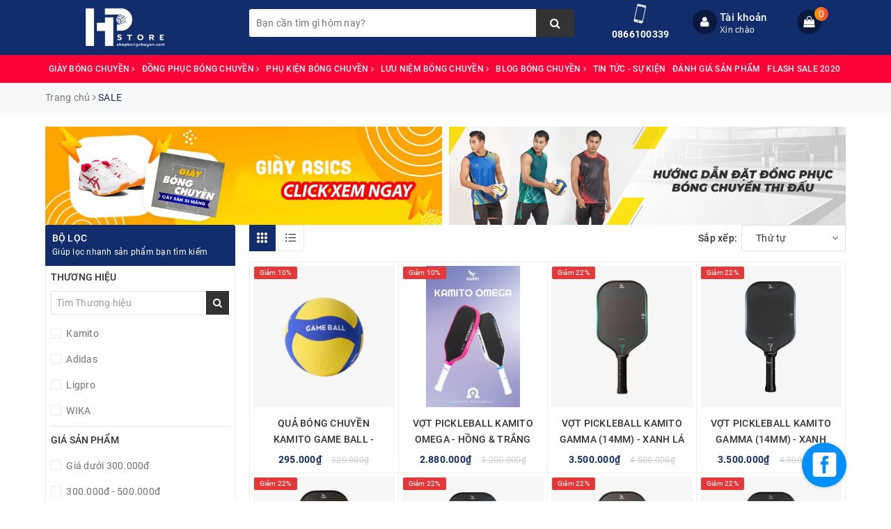

--- FILE ---
content_type: text/html; charset=utf-8
request_url: https://shopbongchuyen.com/sale
body_size: 26274
content:
<!DOCTYPE html>
<html lang="vi">
	<head>
		<meta charset="UTF-8" />
		<meta name="viewport" content="width=device-width, initial-scale=1, maximum-scale=1">
		<meta name="p:domain_verify" content="71f4fdbf3cc0448ee45067df2876fb94"/>
		<title>
			SALE
			
			
		</title>
		
	<script>
	  var iwish_template='collection';
	  var iwish_cid=parseInt('0',10);	  
	</script>
	<script src="//bizweb.dktcdn.net/100/180/515/themes/683553/assets/iwishheader.js?1663218776960" type="text/javascript"></script>
		
		<!-- ================= Page description ================== -->
		
		<!-- ================= Meta ================== -->
		<meta name="keywords" content="SALE, Shopbongchuyen.com, shopbongchuyen.com"/>		
		<link rel="canonical" href="https://shopbongchuyen.com/sale"/>
		<meta name='revisit-after' content='1 days' />
		<meta name="robots" content="noodp,index,follow" />
		<!-- ================= Favicon ================== -->
		
		<link rel="icon" href="//bizweb.dktcdn.net/100/180/515/themes/683553/assets/favicon.png?1663218776960" type="image/x-icon" />
		
		<!-- Facebook Open Graph meta tags -->
		
	<meta property="og:type" content="website">
	<meta property="og:title" content="SALE">
	<meta property="og:image" content="http://bizweb.dktcdn.net/100/180/515/themes/683553/assets/logo.png?1663218776960">
	<meta property="og:image:secure_url" content="https://bizweb.dktcdn.net/100/180/515/themes/683553/assets/logo.png?1663218776960">
	
	<meta property="og:description" content="">
	<meta property="og:url" content="https://shopbongchuyen.com/sale">
	<meta property="og:site_name" content="Shopbongchuyen.com">		

		<!-- Plugin CSS -->			
		<link rel="stylesheet" href="https://maxcdn.bootstrapcdn.com/bootstrap/3.3.7/css/bootstrap.min.css" integrity="sha384-BVYiiSIFeK1dGmJRAkycuHAHRg32OmUcww7on3RYdg4Va+PmSTsz/K68vbdEjh4u" crossorigin="anonymous">
		<link rel="stylesheet" href="https://maxcdn.bootstrapcdn.com/font-awesome/4.7.0/css/font-awesome.min.css">
		<link rel="stylesheet" href="https://unpkg.com/ionicons@4.1.1/dist/css/ionicons.min.css" >
		<link href="//bizweb.dktcdn.net/100/180/515/themes/683553/assets/owl.carousel.min.css?1663218776960" rel="stylesheet" type="text/css" media="all" />

		<!-- Build Main CSS -->								
		<link href="//bizweb.dktcdn.net/100/180/515/themes/683553/assets/base.scss.css?1663218776960" rel="stylesheet" type="text/css" media="all" />		
		<link href="//bizweb.dktcdn.net/100/180/515/themes/683553/assets/style.scss.css?1663218776960" rel="stylesheet" type="text/css" media="all" />		
		<link href="//bizweb.dktcdn.net/100/180/515/themes/683553/assets/ant-tech.scss.css?1663218776960" rel="stylesheet" type="text/css" media="all" />

		<!-- Header JS -->	
		<script src="//bizweb.dktcdn.net/100/180/515/themes/683553/assets/jquery-2.2.3.min.js?1663218776960" type="text/javascript"></script> 

		<!-- Bizweb javascript customer -->
		<script src="//bizweb.dktcdn.net/assets/themes_support/bizweb-api.js" type="text/javascript"></script>
		

		<!-- Bizweb conter for header -->
		<script>
	var Bizweb = Bizweb || {};
	Bizweb.store = 'vball.mysapo.net';
	Bizweb.id = 180515;
	Bizweb.theme = {"id":683553,"name":"Ant Tech - Chính","role":"main"};
	Bizweb.template = 'collection';
	if(!Bizweb.fbEventId)  Bizweb.fbEventId = 'xxxxxxxx-xxxx-4xxx-yxxx-xxxxxxxxxxxx'.replace(/[xy]/g, function (c) {
	var r = Math.random() * 16 | 0, v = c == 'x' ? r : (r & 0x3 | 0x8);
				return v.toString(16);
			});		
</script>
<script>
	(function () {
		function asyncLoad() {
			var urls = ["https://facebookinbox.sapoapps.vn/Script/index?store=vball.mysapo.net","//static.zotabox.com/4/5/457dd07c89551e1f8e0ba153881b92ca/widgets.js?store=vball.mysapo.net","https://forms.sapoapps.vn/libs/js/surveyform.min.js?store=vball.mysapo.net","https://memberdeals.sapoapps.vn/scripts/appbulk_member_deals.min.js?store=vball.mysapo.net","https://google-shopping.sapoapps.vn/conversion-tracker/global-tag/3694.js?store=vball.mysapo.net","https://google-shopping.sapoapps.vn/conversion-tracker/event-tag/3694.js?store=vball.mysapo.net","https://google-shopping-v2.sapoapps.vn/api/conversion-tracker/global-tag/2692?store=vball.mysapo.net","https://google-shopping-v2.sapoapps.vn/api/conversion-tracker/event-tag/2692?store=vball.mysapo.net"];
			for (var i = 0; i < urls.length; i++) {
				var s = document.createElement('script');
				s.type = 'text/javascript';
				s.async = true;
				s.src = urls[i];
				var x = document.getElementsByTagName('script')[0];
				x.parentNode.insertBefore(s, x);
			}
		};
		window.attachEvent ? window.attachEvent('onload', asyncLoad) : window.addEventListener('load', asyncLoad, false);
	})();
</script>


<script>
	window.BizwebAnalytics = window.BizwebAnalytics || {};
	window.BizwebAnalytics.meta = window.BizwebAnalytics.meta || {};
	window.BizwebAnalytics.meta.currency = 'VND';
	window.BizwebAnalytics.tracking_url = '/s';

	var meta = {};
	
	
	for (var attr in meta) {
	window.BizwebAnalytics.meta[attr] = meta[attr];
	}
</script>

	
		<script src="/dist/js/stats.min.js?v=96f2ff2"></script>
	



<!-- Global site tag (gtag.js) - Google Analytics -->
<script async src="https://www.googletagmanager.com/gtag/js?id=UA-112439802-1"></script>
<script>
  window.dataLayer = window.dataLayer || [];
  function gtag(){dataLayer.push(arguments);}
  gtag('js', new Date());

  gtag('config', 'UA-112439802-1');
</script>
<script>

	window.enabled_enhanced_ecommerce = true;

</script>






<script>
	var eventsListenerScript = document.createElement('script');
	eventsListenerScript.async = true;
	
	eventsListenerScript.src = "/dist/js/store_events_listener.min.js?v=1b795e9";
	
	document.getElementsByTagName('head')[0].appendChild(eventsListenerScript);
</script>





				
		<script>var ProductReviewsAppUtil=ProductReviewsAppUtil || {};</script>
		<link href="//bizweb.dktcdn.net/100/180/515/themes/683553/assets/iwish.css?1663218776960" rel="stylesheet" type="text/css" media="all" />

		<!-- Facebook Pixel Code -->
<script>
  !function(f,b,e,v,n,t,s)
  {if(f.fbq)return;n=f.fbq=function(){n.callMethod?
  n.callMethod.apply(n,arguments):n.queue.push(arguments)};
  if(!f._fbq)f._fbq=n;n.push=n;n.loaded=!0;n.version='2.0';
  n.queue=[];t=b.createElement(e);t.async=!0;
  t.src=v;s=b.getElementsByTagName(e)[0];
  s.parentNode.insertBefore(t,s)}(window, document,'script',
  'https://connect.facebook.net/en_US/fbevents.js');
  fbq('init', '2363470410549818');
  fbq('track', 'PageView');
</script>
<noscript><img height="1" width="1" style="display:none"
  src="https://www.facebook.com/tr?id=2363470410549818&ev=PageView&noscript=1"
/></noscript>
<!-- End Facebook Pixel Code -->
<meta name="google-site-verification" content="bkoo6pArUKjtTtykVBeP22wE1rmjUlbG71jik2c_zAc" />
		<script data-ad-client="ca-pub-6459628532663268" async src="https://pagead2.googlesyndication.com/pagead/js/adsbygoogle.js"></script>
	<!-- Google Tag Manager -->
<script>(function(w,d,s,l,i){w[l]=w[l]||[];w[l].push({'gtm.start':
new Date().getTime(),event:'gtm.js'});var f=d.getElementsByTagName(s)[0],
j=d.createElement(s),dl=l!='dataLayer'?'&l='+l:'';j.async=true;j.src=
'https://www.googletagmanager.com/gtm.js?id='+i+dl;f.parentNode.insertBefore(j,f);
})(window,document,'script','dataLayer','GTM-PM4GQ8N');</script>
<!-- End Google Tag Manager -->
		<meta name="facebook-domain-verification" content="77yrqu7riyzjxhx9c3n87qtqlwcasg" />
	</head>
	<body>	
		<script>
  fbq('track', 'AddToCart');
</script>
<script>
  fbq('track', 'ViewContent');
</script>
<script>
  fbq('track', 'InitiateCheckout');
</script>
<script>
  fbq('track', 'Purchase', {value:'0.00', currency:'₫'});
</script>
<!-- Google Tag Manager (noscript) -->
<noscript><iframe src="https://www.googletagmanager.com/ns.html?id=GTM-PM4GQ8N"
height="0" width="0" style="display:none;visibility:hidden"></iframe></noscript>
<!-- End Google Tag Manager (noscript) -->
		<!-- Main content -->
		<header class="header">	
	<div class="top-header">
		<div class="container">
			<div class="row">
				<div class="col-lg-3 col-md-3 col-sm-12 col-xs-12 col-100-h">
					<button type="button" class="navbar-toggle collapsed visible-sm visible-xs" id="trigger-mobile">
						<span class="sr-only">Toggle navigation</span>
						<span class="icon-bar"></span>
						<span class="icon-bar"></span>
						<span class="icon-bar"></span>
					</button>
					<a href="/" class="logo-wrapper">					
						<img src="//bizweb.dktcdn.net/100/180/515/themes/683553/assets/logo.png?1663218776960" alt="logo Shopbongchuyen.com" />					
					</a>
					<div class="mobile-cart visible-sm visible-xs">
						<a href="/cart" title="Giỏ hàng">
							<i class="fa fa-shopping-bag"></i>
							<div class="cart-right">
								<span class="count_item_pr">0</span>
							</div>
						</a>
					</div>
				</div>
				<div class="col-lg-12 col-100-h col-sm-12 col-xs-7 hidden-lg hidden-md hidden-sm hidden-xs">
					<div class="hotline">
						
						<a href="tel:0866100339">0866100339</a>
						
						<span></span>
					</div>
				</div>
				<div class="col-lg-5 col-md-4 col-sm-12 col-xs-12">
					<div class="search-auto clearfix">
						<form class="input-group search-bar search_form" action="/search" method="get" role="search">		
							<input type="search" name="query" value="" placeholder="Bạn cần tìm gì hôm nay?" class="input-group-field st-default-search-input search-text auto-search-ant" autocomplete="off">
							<span class="input-group-btn">
								<button class="btn icon-fallback-text">
									<i class="fa fa-search"></i>
								</button>
							</span>
						</form>
						
					</div>
				</div>
				<div class="col-lg-4 col-md-5 hidden-sm hidden-xs">
					<div class="hotline">
						<div class="hotline-icon">
							<i class="ion ion-ios-phone-portrait"></i>
						</div>
						<div class="hotline-content">
							
							<a href="tel:0866100339">0866100339</a>
							
							<span></span>
						</div>
					</div>
					<div class="index-account">
						<div class="hotline-icon">
							<i class="fa fa-user"></i>
						</div>
						<div class="hotline-content">
							<a href="/account">Tài khoản</a>
							<span>Xin chào</span>
							<ul>
								<li><a href="/account/login">Đăng nhập</a></li>
								<li><a href="/account/register">Đăng ký</a></li>
								
								<li>
									<a href="javascript:;" data-customer-id="0" class="smartLogin iWishView">Danh sách yêu thích</a>
								</li>
								
							</ul>
						</div>
					</div>
					<div class="index-cart">
						<a href="/cart"><i class="fa fa-shopping-bag"></i></a>
						<span class="cnt crl-bg count_item_pr">0</span>
					</div>
				</div>
			</div>
		</div>
	</div>
	<div class="main-navigation">
		<nav class="hidden-sm hidden-xs">
	<div class="container">
		<div class="row">
			<div class="col-md-12">
				<ul id="nav" class="nav">
					
					
					
					
					<li class="nav-item ">
						<a href="/giay-bong-chuyen" class="nav-link">GIÀY BÓNG CHUYỀN <i class="fa fa-angle-right" data-toggle="dropdown"></i></a>			
									
						<ul class="dropdown-menu">
							
							
							<li class="nav-item-lv2">
								<a class="nav-link" href="/giay-bong-chuyen-beyono">GIÀY BÓNG CHUYỀN BEYONO</a>
							</li>
							
							
							
							<li class="nav-item-lv2">
								<a class="nav-link" href="/giay-bong-chuyen-asics">GIÀY BÓNG CHUYỀN ASICS</a>
							</li>
							
							
							
							<li class="nav-item-lv2">
								<a class="nav-link" href="/giay-bong-chuyen-mizuno-chinh-hang">GIÀY BÓNG CHUYỀN MIZUNO</a>
							</li>
							
							
							
							<li class="nav-item-lv2">
								<a class="nav-link" href="/giay-kawasaki">GIÀY THỂ THAO KAWASAKI</a>
							</li>
							
							
							
							<li class="nav-item-lv2">
								<a class="nav-link" href="/giay-li-ning">GIÀY THỂ THAO LI-NING</a>
							</li>
							
							
							
							<li class="nav-item-lv2">
								<a class="nav-link" href="/giay-yonex">GIÀY THỂ THAO YONEX</a>
							</li>
							
							

						</ul>
						
					</li>
					
					
					
					
					
					<li class="nav-item ">
						<a href="/dong-phuc-bong-chuyen" class="nav-link">ĐỒNG PHỤC BÓNG CHUYỀN <i class="fa fa-angle-right" data-toggle="dropdown"></i></a>			
									
						<ul class="dropdown-menu">
							
							
							<li class="nav-item-lv2">
								<a class="nav-link" href="/dong-phuc-bong-chuyen-nam">ĐỒNG PHỤC BÓNG CHUYỀN NAM</a>
							</li>
							
							
							
							<li class="nav-item-lv2">
								<a class="nav-link" href="/dong-phuc-bong-chuyen-nu">ĐỒNG PHỤC BÓNG CHUYỀN NỮ</a>
							</li>
							
							
							
							<li class="nav-item-lv2">
								<a class="nav-link" href="/the-thao-tre-em">ĐỒNG PHỤC THỂ THAO TRẺ EM</a>
							</li>
							
							

						</ul>
						
					</li>
					
					
					
					
					
					<li class="nav-item ">
						<a href="/phu-kien-bong-chuyen" class="nav-link">PHỤ KIỆN BÓNG CHUYỀN <i class="fa fa-angle-right" data-toggle="dropdown"></i></a>			
									
						<ul class="dropdown-menu">
							
							
							<li class="nav-item-lv2">
								<a class="nav-link" href="/bang-goi">BĂNG GỐI/SUPPORT BÓNG CHUYỀN</a>
							</li>
							
							
							
							<li class="nav-item-lv2">
								<a class="nav-link" href="/qua-bong-chuyen">QUẢ BÓNG CHUYỀN</a>
							</li>
							
							
							
							<li class="nav-item-lv2">
								<a class="nav-link" href="/tui-the-thao">TÚI THỂ THAO</a>
							</li>
							
							

						</ul>
						
					</li>
					
					
					
					
					
					<li class="nav-item ">
						<a href="/luu-niem-bong-chuyen" class="nav-link">LƯU NIỆM BÓNG CHUYỀN <i class="fa fa-angle-right" data-toggle="dropdown"></i></a>			
									
						<ul class="dropdown-menu">
							

						</ul>
						
					</li>
					
					
					
					
					
					<li class="nav-item ">
						<a href="/blog-bong-chuyen" class="nav-link">BLOG BÓNG CHUYỀN <i class="fa fa-angle-right" data-toggle="dropdown"></i></a>			
									
						<ul class="dropdown-menu">
							
							
							<li class="nav-item-lv2">
								<a class="nav-link" href="/tin-tuc-bong-chuyen">TIN TỨC BÓNG CHUYỀN</a>
							</li>
							
							
							
							<li class="nav-item-lv2">
								<a class="nav-link" href="/kien-thuc-bong-chuyen">KIẾN THỨC BÓNG CHUYỀN</a>
							</li>
							
							

						</ul>
						
					</li>
					
					
					
					
					
					<li class="nav-item "><a class="nav-link" href="/tin-tuc-hpstore">TIN TỨC - SỰ KIỆN</a></li>
					
					
					
					
					
					<li class="nav-item "><a class="nav-link" href="/danh-gia-san-pham-bong-chuyen">ĐÁNH GIÁ SẢN PHẨM</a></li>
					
					
					
					
					
					<li class="nav-item "><a class="nav-link" href="/flash-sale">FLASH SALE 2020</a></li>
					
					
				</ul>
			</div>
		</div>
	</div>
</nav>
	</div>
</header>
		<section class="bread-crumb margin-bottom-10">
	<div class="container">
		<div class="row">
			<div class="col-xs-12">
				<ul class="breadcrumb" itemscope itemtype="http://data-vocabulary.org/Breadcrumb">					
					<li class="home">
						<a itemprop="url" href="/" title="Trang chủ"><span itemprop="title">Trang chủ</span></a>						
						<span><i class="fa fa-angle-right"></i></span>
					</li>
					
					
					<li><strong><span itemprop="title">SALE</span></strong></li>
					

					
				</ul>
			</div>
		</div>
	</div>
</section>  

<div class="container margin-top-20">
	<div class="row">
		<div class="col-md-12">
			<div class="collections-slider owl-carousel not-dqowl">
				
				
				
				
				
				
				<div class="item">
					<a href="https://zonesport.vn/collections/giay-asics" class="clearfix">
						<img src="//bizweb.dktcdn.net/100/180/515/themes/683553/assets/cate_1.jpg?1663218776960" alt="giày bóng chuyền" class="img-responsive center-block" />
					</a>	
				</div>
				
				
				
				
				
				
				
				<div class="item">
					<a href="https://zonesport.vn/collections/quan-ao-beyono" class="clearfix">
						<img src="//bizweb.dktcdn.net/100/180/515/themes/683553/assets/cate_2.jpg?1663218776960" alt="Ant Tech" class="img-responsive center-block" />
					</a>	
				</div>
				
				
				
				
				
				
				
				
				
				
				
				
				
				
				
				
				
				
				
				
			</div><!-- /.products -->
		</div>
	</div>
</div>
<div class="container margin-bottom-20">
	<div class="row">					
		<aside class="sidebar left left-content col-md-3 col-sm-12 col-xs-12">
				
<div class="left-filters">
	<div class="aside-filter">
	<div class="heading">
		<h2 class="title-head">Bộ lọc</h2>
		<p>Giúp lọc nhanh sản phẩm bạn tìm kiếm</p>
	</div>
	<div class="aside-hidden-mobile">
		<div class="filter-container">
			<div class="filter-containers">	
				<div class="filter-container__selected-filter" style="display: none;">
					<div class="filter-container__selected-filter-header clearfix">
						<span class="filter-container__selected-filter-header-title">Bạn chọn</span>
						<a href="javascript:void(0)" onclick="clearAllFiltered()" class="filter-container__clear-all">Bỏ hết <i class="fa fa-angle-right"></i></a>
					</div>
					<div class="filter-container__selected-filter-list">
						<ul></ul>
					</div>
				</div>
			</div>
			
			<aside class="aside-item filter-vendor">
				<div class="aside-title">
					<h2 class="title-head margin-top-0"><span>Thương hiệu</span></h2>
				</div>
				<div class="aside-content filter-group">
					<div class="field-search input-group">
						<input type="text" placeholder = "Tìm Thương hiệu" class="form-control filter-vendor-list" onkeyup="filterItemInList(jQuery('.filter-vendor-list'))">
						<span class="input-group-btn">
							<button class="btn btn-default"><i class="fa fa-search" aria-hidden="true"></i></button>
						</span>
					</div>
					<ul class="filter-vendor">
						
						
						<li class="filter-item filter-item--check-box filter-item--green ">
							<label data-filter="kamito" for="filter-kamito" class="kamito">
								<input type="checkbox" id="filter-kamito" onchange="toggleFilter(this)"  data-group="Hãng" data-field="vendor" data-text="Kamito" value="(Kamito)" data-operator="OR">
								<i class="fa"></i>
								
								Kamito
								
							</label>
						</li>
						
						
						
						<li class="filter-item filter-item--check-box filter-item--green ">
							<label data-filter="adidas" for="filter-adidas" class="adidas">
								<input type="checkbox" id="filter-adidas" onchange="toggleFilter(this)"  data-group="Hãng" data-field="vendor" data-text="Adidas" value="(Adidas)" data-operator="OR">
								<i class="fa"></i>
								
								Adidas
								
							</label>
						</li>
						
						
						
						<li class="filter-item filter-item--check-box filter-item--green ">
							<label data-filter="ligpro" for="filter-ligpro" class="ligpro">
								<input type="checkbox" id="filter-ligpro" onchange="toggleFilter(this)"  data-group="Hãng" data-field="vendor" data-text="Ligpro" value="(Ligpro)" data-operator="OR">
								<i class="fa"></i>
								
								Ligpro
								
							</label>
						</li>
						
						
						
						<li class="filter-item filter-item--check-box filter-item--green ">
							<label data-filter="wika" for="filter-wika" class="wika">
								<input type="checkbox" id="filter-wika" onchange="toggleFilter(this)"  data-group="Hãng" data-field="vendor" data-text="WIKA" value="(WIKA)" data-operator="OR">
								<i class="fa"></i>
								
								WIKA
								
							</label>
						</li>
						
						
						
						<li class="filter-item filter-item--check-box filter-item--green ">
							<label data-filter="beyono" for="filter-beyono" class="beyono">
								<input type="checkbox" id="filter-beyono" onchange="toggleFilter(this)"  data-group="Hãng" data-field="vendor" data-text="Beyono" value="(Beyono)" data-operator="OR">
								<i class="fa"></i>
								
								Beyono
								
							</label>
						</li>
						
						
						
						<li class="filter-item filter-item--check-box filter-item--green ">
							<label data-filter="mira" for="filter-mira" class="mira">
								<input type="checkbox" id="filter-mira" onchange="toggleFilter(this)"  data-group="Hãng" data-field="vendor" data-text="MIRA" value="(MIRA)" data-operator="OR">
								<i class="fa"></i>
								
								MIRA
								
							</label>
						</li>
						
						
						
						<li class="filter-item filter-item--check-box filter-item--green ">
							<label data-filter="mizuno" for="filter-mizuno" class="mizuno">
								<input type="checkbox" id="filter-mizuno" onchange="toggleFilter(this)"  data-group="Hãng" data-field="vendor" data-text="Mizuno" value="(Mizuno)" data-operator="OR">
								<i class="fa"></i>
								
								Mizuno
								
							</label>
						</li>
						
						
						
						<li class="filter-item filter-item--check-box filter-item--green ">
							<label data-filter="asics" for="filter-asics" class="asics">
								<input type="checkbox" id="filter-asics" onchange="toggleFilter(this)"  data-group="Hãng" data-field="vendor" data-text="Asics" value="(Asics)" data-operator="OR">
								<i class="fa"></i>
								
								Asics
								
							</label>
						</li>
						
						
					</ul>
				</div>
			</aside>
			
			
			<aside class="aside-item filter-price">
				<div class="aside-title">
					<h2 class="title-head margin-top-0"><span>Giá sản phẩm</span></h2>
				</div>
				<div class="aside-content filter-group">
					<ul>
						 
						
						
						
						
						<li class="filter-item filter-item--check-box filter-item--green">
							<span>
								<label for="filter-duoi-300-000d">
									<input type="checkbox" id="filter-duoi-300-000d" onchange="toggleFilter(this);" data-group="Khoảng giá" data-field="price_min" data-text="Dưới 300.000đ" value="(<300000)" data-operator="OR">
									<i class="fa"></i>
									Giá dưới 300.000đ
								</label>
							</span>
						</li>

																	
						
						
						
						
						
						<li class="filter-item filter-item--check-box filter-item--green">
							<span>
								<label for="filter-300-000d-500-000d">
									<input type="checkbox" id="filter-300-000d-500-000d" onchange="toggleFilter(this)" data-group="Khoảng giá" data-field="price_min" data-text="300.000đ - 500.000đ" value="(>300000 AND <500000)" data-operator="OR">
									<i class="fa"></i>
									300.000đ - 500.000đ							
								</label>
							</span>
						</li>	
																	
						
						
						
						
						
						<li class="filter-item filter-item--check-box filter-item--green">
							<span>
								<label for="filter-500-000d-1-000-000d">
									<input type="checkbox" id="filter-500-000d-1-000-000d" onchange="toggleFilter(this)" data-group="Khoảng giá" data-field="price_min" data-text="500.000đ - 1.000.000đ" value="(>500000 AND <1000000)" data-operator="OR">
									<i class="fa"></i>
									500.000đ - 1.000.000đ							
								</label>
							</span>
						</li>	
																	
						
						
						
						
						
						<li class="filter-item filter-item--check-box filter-item--green">
							<span>
								<label for="filter-1-000-000d-1-500-000">
									<input type="checkbox" id="filter-1-000-000d-1-500-000" onchange="toggleFilter(this)" data-group="Khoảng giá" data-field="price_min" data-text="1.000.000đ - 1.500.000" value="(>1000000 AND <1500000)" data-operator="OR">
									<i class="fa"></i>
									1.000.000đ - 1.500.000							
								</label>
							</span>
						</li>	
																	
						
						
						
						
						
						<li class="filter-item filter-item--check-box filter-item--green">
							<span>
								<label for="filter-1-500-000-2-000-000d">
									<input type="checkbox" id="filter-1-500-000-2-000-000d" onchange="toggleFilter(this)" data-group="Khoảng giá" data-field="price_min" data-text="1.500.000 - 2.000.000đ" value="(>1500000 AND <2000000)" data-operator="OR">
									<i class="fa"></i>
									1.500.000 - 2.000.000đ							
								</label>
							</span>
						</li>	
						<li class="filter-item filter-item--check-box filter-item--green">
							<span>
								<label for="filter-tren2-000-000d">
									<input type="checkbox" id="filter-tren2-000-000d" onchange="toggleFilter(this)" data-group="Khoảng giá" data-field="price_min" data-text="Trên 2.000.000đ" value="(>2000000)" data-operator="OR">
									<i class="fa"></i>
									Giá trên 2.000.000đ
								</label>
							</span>
						</li>
																	
						
														
					</ul>
				</div>
			</aside>
			
			
			


		</div>
	</div>
</div>	
</div>

	
<div class="left-filters hidden-xs hidden-sm">
	<aside class="aside-item collection-category">
	<div class="aside-title">
		<h3 class="title-head margin-top-0"><span>Danh mục</span></h3>
	</div>
	<div class="aside-content">
		<nav class="nav-category navbar-toggleable-md">
			<ul class="nav navbar-pills">
				
				
				<li class="nav-item ">
					<a href="/giay-bong-chuyen" class="nav-link">GIÀY BÓNG CHUYỀN</a>
					<i class="fa fa-angle-down"></i>
					<ul class="dropdown-menu">
						
						
						<li class="nav-item">
							<a class="nav-link" href="/giay-bong-chuyen-beyono">GIÀY BÓNG CHUYỀN BEYONO</a>
						</li>
						
						
						
						<li class="nav-item">
							<a class="nav-link" href="/giay-bong-chuyen-asics">GIÀY BÓNG CHUYỀN ASICS</a>
						</li>
						
						
						
						<li class="nav-item">
							<a class="nav-link" href="/giay-bong-chuyen-mizuno-chinh-hang">GIÀY BÓNG CHUYỀN MIZUNO</a>
						</li>
						
						
						
						<li class="nav-item">
							<a class="nav-link" href="/giay-kawasaki">GIÀY THỂ THAO KAWASAKI</a>
						</li>
						
						
						
						<li class="nav-item">
							<a class="nav-link" href="/giay-li-ning">GIÀY THỂ THAO LI-NING</a>
						</li>
						
						
						
						<li class="nav-item">
							<a class="nav-link" href="/giay-yonex">GIÀY THỂ THAO YONEX</a>
						</li>
						
						

					</ul>
				</li>
				
				
				
				<li class="nav-item ">
					<a href="/dong-phuc-bong-chuyen" class="nav-link">ĐỒNG PHỤC BÓNG CHUYỀN</a>
					<i class="fa fa-angle-down"></i>
					<ul class="dropdown-menu">
						
						
						<li class="nav-item">
							<a class="nav-link" href="/dong-phuc-bong-chuyen-nam">ĐỒNG PHỤC BÓNG CHUYỀN NAM</a>
						</li>
						
						
						
						<li class="nav-item">
							<a class="nav-link" href="/dong-phuc-bong-chuyen-nu">ĐỒNG PHỤC BÓNG CHUYỀN NỮ</a>
						</li>
						
						
						
						<li class="nav-item">
							<a class="nav-link" href="/the-thao-tre-em">ĐỒNG PHỤC THỂ THAO TRẺ EM</a>
						</li>
						
						

					</ul>
				</li>
				
				
				
				<li class="nav-item ">
					<a href="/phu-kien-bong-chuyen" class="nav-link">PHỤ KIỆN BÓNG CHUYỀN</a>
					<i class="fa fa-angle-down"></i>
					<ul class="dropdown-menu">
						
						
						<li class="nav-item">
							<a class="nav-link" href="/bang-goi">BĂNG GỐI/SUPPORT BÓNG CHUYỀN</a>
						</li>
						
						
						
						<li class="nav-item">
							<a class="nav-link" href="/qua-bong-chuyen">QUẢ BÓNG CHUYỀN</a>
						</li>
						
						
						
						<li class="nav-item">
							<a class="nav-link" href="/tui-the-thao">TÚI THỂ THAO</a>
						</li>
						
						

					</ul>
				</li>
				
				
				
				<li class="nav-item ">
					<a href="/luu-niem-bong-chuyen" class="nav-link">LƯU NIỆM BÓNG CHUYỀN</a>
					<i class="fa fa-angle-down"></i>
					<ul class="dropdown-menu">
						

					</ul>
				</li>
				
				
				
				<li class="nav-item ">
					<a href="/blog-bong-chuyen" class="nav-link">BLOG BÓNG CHUYỀN</a>
					<i class="fa fa-angle-down"></i>
					<ul class="dropdown-menu">
						
						
						<li class="nav-item">
							<a class="nav-link" href="/tin-tuc-bong-chuyen">TIN TỨC BÓNG CHUYỀN</a>
						</li>
						
						
						
						<li class="nav-item">
							<a class="nav-link" href="/kien-thuc-bong-chuyen">KIẾN THỨC BÓNG CHUYỀN</a>
						</li>
						
						

					</ul>
				</li>
				
				
				
				<li class="nav-item "><a class="nav-link" href="/tin-tuc-hpstore">TIN TỨC - SỰ KIỆN</a></li>
				
				
				
				<li class="nav-item "><a class="nav-link" href="/danh-gia-san-pham-bong-chuyen">ĐÁNH GIÁ SẢN PHẨM</a></li>
				
				
				
				<li class="nav-item "><a class="nav-link" href="/flash-sale">FLASH SALE 2020</a></li>
				
				
			</ul>
		</nav>
	</div>
</aside>
</div>

	
<div class="left-filters hidden-xs hidden-sm">
	<aside class="aside-item banner margin-top-15">
	<div class="aside-content">
		<a href="#">
		<img src="//bizweb.dktcdn.net/100/180/515/themes/683553/assets/aside_banner.png?1663218776960" alt="banner" class="banner-img" />
		</a>
	</div>
</aside>
</div>
			
		</aside>
		<section class="main_container collection col-md-9 col-sm-12 col-xs-12">
			<div class="pottion">
				<h1 class="title-head margin-top-0 hidden">SALE</h1>			
				<div class="category-products products clearfix">
						
					<div class="sortPagiBar">
	<div class="row">
		<div class="col-xs-5 col-sm-6">						
			<div class="view-mode">
				<a href="javascript:;" data-view="grid" >
					<div class="btn button-view-mode view-mode-grid active ">
						<i class="ion ion-ios-keypad"></i>				
					</div>
				</a>
				<a href="javascript:;" data-view="list" onclick="switchView('list')">
					<div class="btn button-view-mode view-mode-list ">
						<i class="ion ion-ios-list"></i>
					</div>
				</a>
			</div>
		</div>
		<div class="col-xs-7 col-sm-6 text-xs-left text-sm-right">
			<div id="sort-by">
				<label class="left hidden-xs">Sắp xếp: </label>
				<ul>
					<li><span>Thứ tự</span>
						<ul>								
							<li><a href="javascript:;" onclick="sortby('alpha-asc')">A &rarr; Z</a></li>
							<li><a href="javascript:;" onclick="sortby('alpha-desc')">Z &rarr; A</a></li>
							<li><a href="javascript:;" onclick="sortby('price-asc')">Giá tăng dần</a></li>
							<li><a href="javascript:;" onclick="sortby('price-desc')">Giá giảm dần</a></li>
							<li><a href="javascript:;" onclick="sortby('created-desc')">Hàng mới nhất</a></li>
							<li><a href="javascript:;" onclick="sortby('created-asc')">Hàng cũ nhất</a></li>
						</ul>
					</li>
				</ul>
			</div>
		</div>
	</div>
</div>
					
					<section class="products-view products-view-grid">
	<div class="clearfix borderss">
		
		
		
		
		
		
		
		
		 
		
		
		
						
		<div class="col-xs-6 col-sm-4 col-md-3 col-lg-3 no-padding">
			




 























<div class="product-item 1">
	<div class="item-inner">
		<div class="product-thumbnail">
			
			
			<div class="icon-sale-label sale-left">Giảm  
10% 
</div>
			
			
			<div class="pr-img-area">
				<a title="QUẢ BÓNG CHUYỀN KAMITO GAME BALL - VÀNG XANH" href="/qua-bong-chuyen-kamito-game-ball-vang-xanh">
					<figure>
						<img class="first-img img-responsive center-block" src="//bizweb.dktcdn.net/100/180/515/themes/683553/assets/rolling.svg?1663218776960" data-lazyload="//bizweb.dktcdn.net/thumb/large/100/180/515/products/z6806050811147-aa9e7ab41490741fa6e290e3572389c8-b79878677b34469db15d8323b4a6f4b6.jpg?v=1752837641163" alt="QUẢ BÓNG CHUYỀN KAMITO GAME BALL - VÀNG XANH" />
						
						<img class="hover-img img-responsive center-block" src="//bizweb.dktcdn.net/100/180/515/themes/683553/assets/rolling.svg?1663218776960" data-lazyload="//bizweb.dktcdn.net/thumb/large/100/180/515/products/z6806050926463-44c9a318fc0647e9d255f83458d20699-5070567d2ad341cb8f7af2f4a44c7460.jpg?v=1752837646790" alt="QUẢ BÓNG CHUYỀN KAMITO GAME BALL - VÀNG XANH" />
						
					</figure>
				</a>
			</div>
			<div class="pr-info-area">
				<div class="pr-button">
					
					
					<div class="mt-button quick-view">
						<a href="/qua-bong-chuyen-kamito-game-ball-vang-xanh" data-handle="qua-bong-chuyen-kamito-game-ball-vang-xanh" class="quick-view">
							<i class="ion ion-ios-search"></i>
						</a>
					</div>
					
				</div>
			</div>
			
		</div>
		<div class="item-info">
			<div class="info-inner">
				<div class="item-title">
					<a title="QUẢ BÓNG CHUYỀN KAMITO GAME BALL - VÀNG XANH" href="/qua-bong-chuyen-kamito-game-ball-vang-xanh">QUẢ BÓNG CHUYỀN KAMITO GAME BALL - VÀNG XANH</a>
				</div>
				<div class="item-content">
					<div class="rating">
						<div class="bizweb-product-reviews-badge" data-id="54277352"></div>
					</div>
					<div class="item-price">
						<div class="price-box">
							
							
							<p class="special-price">
								<span class="price"> 295.000₫ </span>
							</p>
							
							<p class="old-price">
								<span class="price"> 329.000₫ </span>
							</p>
							
							
							
						</div>
					</div>
					<div class="pro-action">
						<form action="/cart/add" method="post" class="variants form-nut-grid" data-id="product-actions-54277352" enctype="multipart/form-data">
							
							
							<input type="hidden" name="variantId" value="160087318" />
							<button class="tt-btn-addtocart btn-buy btn-cart btn btn-gray left-to add_to_cart" title="Cho vào giỏ hàng">
								Mua ngay
							</button>
							
							
						</form>
					</div>
				</div>
			</div>
		</div>
	</div>

	<script> 
		if(typeof window.listProductId == 'undefined' ){ 
			window.listProductId ={}; 
		}
		var id = 54277352; 
		window.listProductId[id] = 1; 
		$(document).ready(function(){
			if(typeof window.append == 'undefined' ){
				for(var name in window.listProductId){
					var pcInputCheckbox = $(".pc-input-checkbox-"+name).html(); 
					$(".price-box[checkbox-class=price-box-"+name+"]").after(pcInputCheckbox);
				} 
				window.append =false;
			} 
		}); 
	</script>
</div>			
		</div>		
		
		
		
		
		
		
		
		
		 
		
		
		
						
		<div class="col-xs-6 col-sm-4 col-md-3 col-lg-3 no-padding">
			




 

























<div class="product-item 1">
	<div class="item-inner">
		<div class="product-thumbnail">
			
			
			<div class="icon-sale-label sale-left">Giảm  
10% 
</div>
			
			
			<div class="pr-img-area">
				<a title="VỢT PICKLEBALL KAMITO OMEGA - HỒNG & TRẮNG" href="/vot-pickleball-kamito-omega-hong">
					<figure>
						<img class="first-img img-responsive center-block" src="//bizweb.dktcdn.net/100/180/515/themes/683553/assets/rolling.svg?1663218776960" data-lazyload="//bizweb.dktcdn.net/thumb/large/100/180/515/products/z6424602269756-655ea58736e9dc3cf6500c4b48b84216-c60a4119ced4495c897fd6436f724a8e.jpg?v=1755492430387" alt="VỢT PICKLEBALL KAMITO OMEGA - HỒNG & TRẮNG" />
						
						<img class="hover-img img-responsive center-block" src="//bizweb.dktcdn.net/100/180/515/themes/683553/assets/rolling.svg?1663218776960" data-lazyload="//bizweb.dktcdn.net/thumb/large/100/180/515/products/z6424602231710-f3e500f9c1d855675a2c0d385bc70411-a41e56af56ce402dad5b2e158d550b34.jpg?v=1755492430387" alt="VỢT PICKLEBALL KAMITO OMEGA - HỒNG & TRẮNG" />
						
					</figure>
				</a>
			</div>
			<div class="pr-info-area">
				<div class="pr-button">
					
					
					<div class="mt-button quick-view">
						<a href="/vot-pickleball-kamito-omega-hong" data-handle="vot-pickleball-kamito-omega-hong" class="quick-view">
							<i class="ion ion-ios-search"></i>
						</a>
					</div>
					
				</div>
			</div>
			
		</div>
		<div class="item-info">
			<div class="info-inner">
				<div class="item-title">
					<a title="VỢT PICKLEBALL KAMITO OMEGA - HỒNG & TRẮNG" href="/vot-pickleball-kamito-omega-hong">VỢT PICKLEBALL KAMITO OMEGA - HỒNG & TRẮNG</a>
				</div>
				<div class="item-content">
					<div class="rating">
						<div class="bizweb-product-reviews-badge" data-id="54277253"></div>
					</div>
					<div class="item-price">
						<div class="price-box">
							
							
							<p class="special-price">
								<span class="price"> 2.880.000₫ </span>
							</p>
							
							<p class="old-price">
								<span class="price"> 3.200.000₫ </span>
							</p>
							
							
							
						</div>
					</div>
					<div class="pro-action">
						<form action="/cart/add" method="post" class="variants form-nut-grid" data-id="product-actions-54277253" enctype="multipart/form-data">
							
							
							<input class="hidden" type="hidden" name="variantId" value="160087177" />
							<button class="tt-btn-addtocart btn-cart btn btn-gray left-to" title="Chọn sản phẩm" type="button" onclick="window.location.href='/vot-pickleball-kamito-omega-hong'" >
								Tùy chọn
							</button>
							
							
						</form>
					</div>
				</div>
			</div>
		</div>
	</div>

	<script> 
		if(typeof window.listProductId == 'undefined' ){ 
			window.listProductId ={}; 
		}
		var id = 54277253; 
		window.listProductId[id] = 1; 
		$(document).ready(function(){
			if(typeof window.append == 'undefined' ){
				for(var name in window.listProductId){
					var pcInputCheckbox = $(".pc-input-checkbox-"+name).html(); 
					$(".price-box[checkbox-class=price-box-"+name+"]").after(pcInputCheckbox);
				} 
				window.append =false;
			} 
		}); 
	</script>
</div>			
		</div>		
		
		
		
		
		
		
		
		
		 
		
		
		
						
		<div class="col-xs-6 col-sm-4 col-md-3 col-lg-3 no-padding">
			




 























<div class="product-item 1">
	<div class="item-inner">
		<div class="product-thumbnail">
			
			
			<div class="icon-sale-label sale-left">Giảm  
22% 
</div>
			
			
			<div class="pr-img-area">
				<a title="VỢT PICKLEBALL KAMITO GAMMA (14MM) - XANH LÁ" href="/vot-pickleball-kamito-gamma-14mm-xanh-la">
					<figure>
						<img class="first-img img-responsive center-block" src="//bizweb.dktcdn.net/100/180/515/themes/683553/assets/rolling.svg?1663218776960" data-lazyload="//bizweb.dktcdn.net/thumb/large/100/180/515/products/z6797673197288-b3ff31b6343c04ae77edb950c4f2f137-8cbd7b69491c485385c229426a03e595.jpg?v=1752837085567" alt="VỢT PICKLEBALL KAMITO GAMMA (14MM) - XANH LÁ" />
						
						<img class="hover-img img-responsive center-block" src="//bizweb.dktcdn.net/100/180/515/themes/683553/assets/rolling.svg?1663218776960" data-lazyload="//bizweb.dktcdn.net/thumb/large/100/180/515/products/z6797682439169-3887a3b52119a70a62cf428bee9a5f23-1a52421d21d149e2b13055cebe4774b0.jpg?v=1752837091663" alt="VỢT PICKLEBALL KAMITO GAMMA (14MM) - XANH LÁ" />
						
					</figure>
				</a>
			</div>
			<div class="pr-info-area">
				<div class="pr-button">
					
					
					<div class="mt-button quick-view">
						<a href="/vot-pickleball-kamito-gamma-14mm-xanh-la" data-handle="vot-pickleball-kamito-gamma-14mm-xanh-la" class="quick-view">
							<i class="ion ion-ios-search"></i>
						</a>
					</div>
					
				</div>
			</div>
			
		</div>
		<div class="item-info">
			<div class="info-inner">
				<div class="item-title">
					<a title="VỢT PICKLEBALL KAMITO GAMMA (14MM) - XANH LÁ" href="/vot-pickleball-kamito-gamma-14mm-xanh-la">VỢT PICKLEBALL KAMITO GAMMA (14MM) - XANH LÁ</a>
				</div>
				<div class="item-content">
					<div class="rating">
						<div class="bizweb-product-reviews-badge" data-id="54277223"></div>
					</div>
					<div class="item-price">
						<div class="price-box">
							
							
							<p class="special-price">
								<span class="price"> 3.500.000₫ </span>
							</p>
							
							<p class="old-price">
								<span class="price"> 4.500.000₫ </span>
							</p>
							
							
							
						</div>
					</div>
					<div class="pro-action">
						<form action="/cart/add" method="post" class="variants form-nut-grid" data-id="product-actions-54277223" enctype="multipart/form-data">
							
							
							<input type="hidden" name="variantId" value="160087141" />
							<button class="tt-btn-addtocart btn-buy btn-cart btn btn-gray left-to add_to_cart" title="Cho vào giỏ hàng">
								Mua ngay
							</button>
							
							
						</form>
					</div>
				</div>
			</div>
		</div>
	</div>

	<script> 
		if(typeof window.listProductId == 'undefined' ){ 
			window.listProductId ={}; 
		}
		var id = 54277223; 
		window.listProductId[id] = 1; 
		$(document).ready(function(){
			if(typeof window.append == 'undefined' ){
				for(var name in window.listProductId){
					var pcInputCheckbox = $(".pc-input-checkbox-"+name).html(); 
					$(".price-box[checkbox-class=price-box-"+name+"]").after(pcInputCheckbox);
				} 
				window.append =false;
			} 
		}); 
	</script>
</div>			
		</div>		
		
		
		
		
		
		
		
		
		 
		
		
		
						
		<div class="col-xs-6 col-sm-4 col-md-3 col-lg-3 no-padding">
			




 























<div class="product-item 1">
	<div class="item-inner">
		<div class="product-thumbnail">
			
			
			<div class="icon-sale-label sale-left">Giảm  
22% 
</div>
			
			
			<div class="pr-img-area">
				<a title="VỢT PICKLEBALL KAMITO GAMMA (14MM) - XANH XÁM" href="/vot-pickleball-kamito-gamma-14mm-xanh-xam">
					<figure>
						<img class="first-img img-responsive center-block" src="//bizweb.dktcdn.net/100/180/515/themes/683553/assets/rolling.svg?1663218776960" data-lazyload="//bizweb.dktcdn.net/thumb/large/100/180/515/products/z6797673147265-494c133c8d9a6fb3f464a636710033e0-8be2fd2d86624911b12e0a06674b5125.jpg?v=1752837026737" alt="VỢT PICKLEBALL KAMITO GAMMA (14MM) - XANH XÁM" />
						
						<img class="hover-img img-responsive center-block" src="//bizweb.dktcdn.net/100/180/515/themes/683553/assets/rolling.svg?1663218776960" data-lazyload="//bizweb.dktcdn.net/thumb/large/100/180/515/products/z6797682053624-4b1094584a0642b3d5d23eab1057baab-762091e4bd1a407c91477ea412af26b9.jpg?v=1752837032573" alt="VỢT PICKLEBALL KAMITO GAMMA (14MM) - XANH XÁM" />
						
					</figure>
				</a>
			</div>
			<div class="pr-info-area">
				<div class="pr-button">
					
					
					<div class="mt-button quick-view">
						<a href="/vot-pickleball-kamito-gamma-14mm-xanh-xam" data-handle="vot-pickleball-kamito-gamma-14mm-xanh-xam" class="quick-view">
							<i class="ion ion-ios-search"></i>
						</a>
					</div>
					
				</div>
			</div>
			
		</div>
		<div class="item-info">
			<div class="info-inner">
				<div class="item-title">
					<a title="VỢT PICKLEBALL KAMITO GAMMA (14MM) - XANH XÁM" href="/vot-pickleball-kamito-gamma-14mm-xanh-xam">VỢT PICKLEBALL KAMITO GAMMA (14MM) - XANH XÁM</a>
				</div>
				<div class="item-content">
					<div class="rating">
						<div class="bizweb-product-reviews-badge" data-id="54277194"></div>
					</div>
					<div class="item-price">
						<div class="price-box">
							
							
							<p class="special-price">
								<span class="price"> 3.500.000₫ </span>
							</p>
							
							<p class="old-price">
								<span class="price"> 4.500.000₫ </span>
							</p>
							
							
							
						</div>
					</div>
					<div class="pro-action">
						<form action="/cart/add" method="post" class="variants form-nut-grid" data-id="product-actions-54277194" enctype="multipart/form-data">
							
							
							<input type="hidden" name="variantId" value="160087085" />
							<button class="tt-btn-addtocart btn-buy btn-cart btn btn-gray left-to add_to_cart" title="Cho vào giỏ hàng">
								Mua ngay
							</button>
							
							
						</form>
					</div>
				</div>
			</div>
		</div>
	</div>

	<script> 
		if(typeof window.listProductId == 'undefined' ){ 
			window.listProductId ={}; 
		}
		var id = 54277194; 
		window.listProductId[id] = 1; 
		$(document).ready(function(){
			if(typeof window.append == 'undefined' ){
				for(var name in window.listProductId){
					var pcInputCheckbox = $(".pc-input-checkbox-"+name).html(); 
					$(".price-box[checkbox-class=price-box-"+name+"]").after(pcInputCheckbox);
				} 
				window.append =false;
			} 
		}); 
	</script>
</div>			
		</div>		
		
		
		
		
		
		
		
		
		 
		
		
		
						
		<div class="col-xs-6 col-sm-4 col-md-3 col-lg-3 no-padding">
			




 























<div class="product-item 1">
	<div class="item-inner">
		<div class="product-thumbnail">
			
			
			<div class="icon-sale-label sale-left">Giảm  
22% 
</div>
			
			
			<div class="pr-img-area">
				<a title="VỢT PICKLEBALL KAMITO GAMMA (14MM) - XANH VÀNG" href="/vot-pickleball-kamito-gamma-14mm-xanh-vang">
					<figure>
						<img class="first-img img-responsive center-block" src="//bizweb.dktcdn.net/100/180/515/themes/683553/assets/rolling.svg?1663218776960" data-lazyload="//bizweb.dktcdn.net/thumb/large/100/180/515/products/z6797673197211-588a20038ea5546327c547b8fa6a90e5-eb439668f52d4d97adf2540801ea10cc.jpg?v=1752836855530" alt="VỢT PICKLEBALL KAMITO GAMMA (14MM) - XANH VÀNG" />
						
						<img class="hover-img img-responsive center-block" src="//bizweb.dktcdn.net/100/180/515/themes/683553/assets/rolling.svg?1663218776960" data-lazyload="//bizweb.dktcdn.net/thumb/large/100/180/515/products/z6797682150248-6c3f5f9792d2ed954b4d2c0fed19b648-b096bb4d9ec24225b9c4ad3a1663e089.jpg?v=1752836862423" alt="VỢT PICKLEBALL KAMITO GAMMA (14MM) - XANH VÀNG" />
						
					</figure>
				</a>
			</div>
			<div class="pr-info-area">
				<div class="pr-button">
					
					
					<div class="mt-button quick-view">
						<a href="/vot-pickleball-kamito-gamma-14mm-xanh-vang" data-handle="vot-pickleball-kamito-gamma-14mm-xanh-vang" class="quick-view">
							<i class="ion ion-ios-search"></i>
						</a>
					</div>
					
				</div>
			</div>
			
		</div>
		<div class="item-info">
			<div class="info-inner">
				<div class="item-title">
					<a title="VỢT PICKLEBALL KAMITO GAMMA (14MM) - XANH VÀNG" href="/vot-pickleball-kamito-gamma-14mm-xanh-vang">VỢT PICKLEBALL KAMITO GAMMA (14MM) - XANH VÀNG</a>
				</div>
				<div class="item-content">
					<div class="rating">
						<div class="bizweb-product-reviews-badge" data-id="54277168"></div>
					</div>
					<div class="item-price">
						<div class="price-box">
							
							
							<p class="special-price">
								<span class="price"> 3.500.000₫ </span>
							</p>
							
							<p class="old-price">
								<span class="price"> 4.500.000₫ </span>
							</p>
							
							
							
						</div>
					</div>
					<div class="pro-action">
						<form action="/cart/add" method="post" class="variants form-nut-grid" data-id="product-actions-54277168" enctype="multipart/form-data">
							
							
							<input type="hidden" name="variantId" value="160087041" />
							<button class="tt-btn-addtocart btn-buy btn-cart btn btn-gray left-to add_to_cart" title="Cho vào giỏ hàng">
								Mua ngay
							</button>
							
							
						</form>
					</div>
				</div>
			</div>
		</div>
	</div>

	<script> 
		if(typeof window.listProductId == 'undefined' ){ 
			window.listProductId ={}; 
		}
		var id = 54277168; 
		window.listProductId[id] = 1; 
		$(document).ready(function(){
			if(typeof window.append == 'undefined' ){
				for(var name in window.listProductId){
					var pcInputCheckbox = $(".pc-input-checkbox-"+name).html(); 
					$(".price-box[checkbox-class=price-box-"+name+"]").after(pcInputCheckbox);
				} 
				window.append =false;
			} 
		}); 
	</script>
</div>			
		</div>		
		
		
		
		
		
		
		
		
		 
		
		
		
						
		<div class="col-xs-6 col-sm-4 col-md-3 col-lg-3 no-padding">
			




 























<div class="product-item 1">
	<div class="item-inner">
		<div class="product-thumbnail">
			
			
			<div class="icon-sale-label sale-left">Giảm  
22% 
</div>
			
			
			<div class="pr-img-area">
				<a title="VỢT PICKLEBALL KAMITO GAMMA (16MM) - XANH XÁM" href="/vot-pickleball-kamito-gamma-16mm-xanh-xam">
					<figure>
						<img class="first-img img-responsive center-block" src="//bizweb.dktcdn.net/100/180/515/themes/683553/assets/rolling.svg?1663218776960" data-lazyload="//bizweb.dktcdn.net/thumb/large/100/180/515/products/z6788085269262-cefc57f857db44d28047a9f525b9228d-394de77b85fe479da8ed30f8b7df9b75.jpg?v=1752836736593" alt="VỢT PICKLEBALL KAMITO GAMMA (16MM) - XANH XÁM" />
						
						<img class="hover-img img-responsive center-block" src="//bizweb.dktcdn.net/100/180/515/themes/683553/assets/rolling.svg?1663218776960" data-lazyload="//bizweb.dktcdn.net/thumb/large/100/180/515/products/z6788116308278-24b533f2c78c57a1349a0359b900aa97-42b75396d0394767ab6286849504e2b9.jpg?v=1752836743033" alt="VỢT PICKLEBALL KAMITO GAMMA (16MM) - XANH XÁM" />
						
					</figure>
				</a>
			</div>
			<div class="pr-info-area">
				<div class="pr-button">
					
					
					<div class="mt-button quick-view">
						<a href="/vot-pickleball-kamito-gamma-16mm-xanh-xam" data-handle="vot-pickleball-kamito-gamma-16mm-xanh-xam" class="quick-view">
							<i class="ion ion-ios-search"></i>
						</a>
					</div>
					
				</div>
			</div>
			
		</div>
		<div class="item-info">
			<div class="info-inner">
				<div class="item-title">
					<a title="VỢT PICKLEBALL KAMITO GAMMA (16MM) - XANH XÁM" href="/vot-pickleball-kamito-gamma-16mm-xanh-xam">VỢT PICKLEBALL KAMITO GAMMA (16MM) - XANH XÁM</a>
				</div>
				<div class="item-content">
					<div class="rating">
						<div class="bizweb-product-reviews-badge" data-id="54277146"></div>
					</div>
					<div class="item-price">
						<div class="price-box">
							
							
							<p class="special-price">
								<span class="price"> 3.500.000₫ </span>
							</p>
							
							<p class="old-price">
								<span class="price"> 4.500.000₫ </span>
							</p>
							
							
							
						</div>
					</div>
					<div class="pro-action">
						<form action="/cart/add" method="post" class="variants form-nut-grid" data-id="product-actions-54277146" enctype="multipart/form-data">
							
							
							<input type="hidden" name="variantId" value="160087009" />
							<button class="tt-btn-addtocart btn-buy btn-cart btn btn-gray left-to add_to_cart" title="Cho vào giỏ hàng">
								Mua ngay
							</button>
							
							
						</form>
					</div>
				</div>
			</div>
		</div>
	</div>

	<script> 
		if(typeof window.listProductId == 'undefined' ){ 
			window.listProductId ={}; 
		}
		var id = 54277146; 
		window.listProductId[id] = 1; 
		$(document).ready(function(){
			if(typeof window.append == 'undefined' ){
				for(var name in window.listProductId){
					var pcInputCheckbox = $(".pc-input-checkbox-"+name).html(); 
					$(".price-box[checkbox-class=price-box-"+name+"]").after(pcInputCheckbox);
				} 
				window.append =false;
			} 
		}); 
	</script>
</div>			
		</div>		
		
		
		
		
		
		
		
		
		 
		
		
		
						
		<div class="col-xs-6 col-sm-4 col-md-3 col-lg-3 no-padding">
			




 























<div class="product-item 1">
	<div class="item-inner">
		<div class="product-thumbnail">
			
			
			<div class="icon-sale-label sale-left">Giảm  
22% 
</div>
			
			
			<div class="pr-img-area">
				<a title="VỢT PICKLEBALL KAMITO GAMMA (16MM) - XANH LÁ" href="/vot-pickleball-kamito-gamma-16mm-xanh-la">
					<figure>
						<img class="first-img img-responsive center-block" src="//bizweb.dktcdn.net/100/180/515/themes/683553/assets/rolling.svg?1663218776960" data-lazyload="//bizweb.dktcdn.net/thumb/large/100/180/515/products/z6788085269263-7d0e7e46d469b1d3551fe4d8b46c3d9c-9331c501ee26482397d510379fa36cc8.jpg?v=1752836538110" alt="VỢT PICKLEBALL KAMITO GAMMA (16MM) - XANH LÁ" />
						
						<img class="hover-img img-responsive center-block" src="//bizweb.dktcdn.net/100/180/515/themes/683553/assets/rolling.svg?1663218776960" data-lazyload="//bizweb.dktcdn.net/thumb/large/100/180/515/products/z6788117528846-1edb0dbf550b3edd957147cbe293866a-9ae3bda0e66c4976927831aa0bf8fe61.jpg?v=1752836551633" alt="VỢT PICKLEBALL KAMITO GAMMA (16MM) - XANH LÁ" />
						
					</figure>
				</a>
			</div>
			<div class="pr-info-area">
				<div class="pr-button">
					
					
					<div class="mt-button quick-view">
						<a href="/vot-pickleball-kamito-gamma-16mm-xanh-la" data-handle="vot-pickleball-kamito-gamma-16mm-xanh-la" class="quick-view">
							<i class="ion ion-ios-search"></i>
						</a>
					</div>
					
				</div>
			</div>
			
		</div>
		<div class="item-info">
			<div class="info-inner">
				<div class="item-title">
					<a title="VỢT PICKLEBALL KAMITO GAMMA (16MM) - XANH LÁ" href="/vot-pickleball-kamito-gamma-16mm-xanh-la">VỢT PICKLEBALL KAMITO GAMMA (16MM) - XANH LÁ</a>
				</div>
				<div class="item-content">
					<div class="rating">
						<div class="bizweb-product-reviews-badge" data-id="54277088"></div>
					</div>
					<div class="item-price">
						<div class="price-box">
							
							
							<p class="special-price">
								<span class="price"> 3.500.000₫ </span>
							</p>
							
							<p class="old-price">
								<span class="price"> 4.500.000₫ </span>
							</p>
							
							
							
						</div>
					</div>
					<div class="pro-action">
						<form action="/cart/add" method="post" class="variants form-nut-grid" data-id="product-actions-54277088" enctype="multipart/form-data">
							
							
							<input type="hidden" name="variantId" value="160086913" />
							<button class="tt-btn-addtocart btn-buy btn-cart btn btn-gray left-to add_to_cart" title="Cho vào giỏ hàng">
								Mua ngay
							</button>
							
							
						</form>
					</div>
				</div>
			</div>
		</div>
	</div>

	<script> 
		if(typeof window.listProductId == 'undefined' ){ 
			window.listProductId ={}; 
		}
		var id = 54277088; 
		window.listProductId[id] = 1; 
		$(document).ready(function(){
			if(typeof window.append == 'undefined' ){
				for(var name in window.listProductId){
					var pcInputCheckbox = $(".pc-input-checkbox-"+name).html(); 
					$(".price-box[checkbox-class=price-box-"+name+"]").after(pcInputCheckbox);
				} 
				window.append =false;
			} 
		}); 
	</script>
</div>			
		</div>		
		
		
		
		
		
		
		
		
		 
		
		
		
						
		<div class="col-xs-6 col-sm-4 col-md-3 col-lg-3 no-padding">
			




 























<div class="product-item 1">
	<div class="item-inner">
		<div class="product-thumbnail">
			
			
			<div class="icon-sale-label sale-left">Giảm  
22% 
</div>
			
			
			<div class="pr-img-area">
				<a title="VỢT PICKLEBALL KAMITO GAMMA (16MM) - TÍM NHẠT" href="/vot-pickleball-kamito-gamma-16mm-tim-nhat">
					<figure>
						<img class="first-img img-responsive center-block" src="//bizweb.dktcdn.net/100/180/515/themes/683553/assets/rolling.svg?1663218776960" data-lazyload="//bizweb.dktcdn.net/thumb/large/100/180/515/products/z6788085269261-b037eae89ad368b47ad5ac2403dbc41a-d8869bbcc06b4868a6aa7a15a7c1f7cd.jpg?v=1752836056200" alt="VỢT PICKLEBALL KAMITO GAMMA (16MM) - TÍM NHẠT" />
						
						<img class="hover-img img-responsive center-block" src="//bizweb.dktcdn.net/100/180/515/themes/683553/assets/rolling.svg?1663218776960" data-lazyload="//bizweb.dktcdn.net/thumb/large/100/180/515/products/z6788115726304-7532474113f1f6be01651958ea6cbf0a-d31e382acffd4c9bb5fc024cbb347a20.jpg?v=1752836070293" alt="VỢT PICKLEBALL KAMITO GAMMA (16MM) - TÍM NHẠT" />
						
					</figure>
				</a>
			</div>
			<div class="pr-info-area">
				<div class="pr-button">
					
					
					<div class="mt-button quick-view">
						<a href="/vot-pickleball-kamito-gamma-16mm-tim-nhat" data-handle="vot-pickleball-kamito-gamma-16mm-tim-nhat" class="quick-view">
							<i class="ion ion-ios-search"></i>
						</a>
					</div>
					
				</div>
			</div>
			
		</div>
		<div class="item-info">
			<div class="info-inner">
				<div class="item-title">
					<a title="VỢT PICKLEBALL KAMITO GAMMA (16MM) - TÍM NHẠT" href="/vot-pickleball-kamito-gamma-16mm-tim-nhat">VỢT PICKLEBALL KAMITO GAMMA (16MM) - TÍM NHẠT</a>
				</div>
				<div class="item-content">
					<div class="rating">
						<div class="bizweb-product-reviews-badge" data-id="54276974"></div>
					</div>
					<div class="item-price">
						<div class="price-box">
							
							
							<p class="special-price">
								<span class="price"> 3.500.000₫ </span>
							</p>
							
							<p class="old-price">
								<span class="price"> 4.500.000₫ </span>
							</p>
							
							
							
						</div>
					</div>
					<div class="pro-action">
						<form action="/cart/add" method="post" class="variants form-nut-grid" data-id="product-actions-54276974" enctype="multipart/form-data">
							
							
							<input type="hidden" name="variantId" value="160086715" />
							<button class="tt-btn-addtocart btn-buy btn-cart btn btn-gray left-to add_to_cart" title="Cho vào giỏ hàng">
								Mua ngay
							</button>
							
							
						</form>
					</div>
				</div>
			</div>
		</div>
	</div>

	<script> 
		if(typeof window.listProductId == 'undefined' ){ 
			window.listProductId ={}; 
		}
		var id = 54276974; 
		window.listProductId[id] = 1; 
		$(document).ready(function(){
			if(typeof window.append == 'undefined' ){
				for(var name in window.listProductId){
					var pcInputCheckbox = $(".pc-input-checkbox-"+name).html(); 
					$(".price-box[checkbox-class=price-box-"+name+"]").after(pcInputCheckbox);
				} 
				window.append =false;
			} 
		}); 
	</script>
</div>			
		</div>		
		
		
		
		
		
		
		
		
		 
		
		
		
						
		<div class="col-xs-6 col-sm-4 col-md-3 col-lg-3 no-padding">
			




 























<div class="product-item 1">
	<div class="item-inner">
		<div class="product-thumbnail">
			
			
			<div class="icon-sale-label sale-left">Giảm  
22% 
</div>
			
			
			<div class="pr-img-area">
				<a title="VỢT PICKLEBALL KAMITO GAMMA (16MM) - XANH VÀNG" href="/vot-pickleball-kamito-gamma-16mm-xanh-vang">
					<figure>
						<img class="first-img img-responsive center-block" src="//bizweb.dktcdn.net/100/180/515/themes/683553/assets/rolling.svg?1663218776960" data-lazyload="//bizweb.dktcdn.net/thumb/large/100/180/515/products/z6788085006145-18f09677c66efed4674c05b4c88f3326-c82a0b49dd1f458985895f399fcc6da6-c12b53d1-88e5-49b4-8344-7b1246344272.jpg?v=1752835859373" alt="VỢT PICKLEBALL KAMITO GAMMA (16MM) - XANH VÀNG" />
						
						<img class="hover-img img-responsive center-block" src="//bizweb.dktcdn.net/100/180/515/themes/683553/assets/rolling.svg?1663218776960" data-lazyload="//bizweb.dktcdn.net/thumb/large/100/180/515/products/z6788114877551-c655b2527959140d295b009987b5c742-1bafb6e4305046769431307e93363141-984bb284-0a48-430f-a7e5-70c9ccad46e3.jpg?v=1752835867520" alt="VỢT PICKLEBALL KAMITO GAMMA (16MM) - XANH VÀNG" />
						
					</figure>
				</a>
			</div>
			<div class="pr-info-area">
				<div class="pr-button">
					
					
					<div class="mt-button quick-view">
						<a href="/vot-pickleball-kamito-gamma-16mm-xanh-vang" data-handle="vot-pickleball-kamito-gamma-16mm-xanh-vang" class="quick-view">
							<i class="ion ion-ios-search"></i>
						</a>
					</div>
					
				</div>
			</div>
			
		</div>
		<div class="item-info">
			<div class="info-inner">
				<div class="item-title">
					<a title="VỢT PICKLEBALL KAMITO GAMMA (16MM) - XANH VÀNG" href="/vot-pickleball-kamito-gamma-16mm-xanh-vang">VỢT PICKLEBALL KAMITO GAMMA (16MM) - XANH VÀNG</a>
				</div>
				<div class="item-content">
					<div class="rating">
						<div class="bizweb-product-reviews-badge" data-id="54276917"></div>
					</div>
					<div class="item-price">
						<div class="price-box">
							
							
							<p class="special-price">
								<span class="price"> 3.500.000₫ </span>
							</p>
							
							<p class="old-price">
								<span class="price"> 4.500.000₫ </span>
							</p>
							
							
							
						</div>
					</div>
					<div class="pro-action">
						<form action="/cart/add" method="post" class="variants form-nut-grid" data-id="product-actions-54276917" enctype="multipart/form-data">
							
							
							<input type="hidden" name="variantId" value="160086604" />
							<button class="tt-btn-addtocart btn-buy btn-cart btn btn-gray left-to add_to_cart" title="Cho vào giỏ hàng">
								Mua ngay
							</button>
							
							
						</form>
					</div>
				</div>
			</div>
		</div>
	</div>

	<script> 
		if(typeof window.listProductId == 'undefined' ){ 
			window.listProductId ={}; 
		}
		var id = 54276917; 
		window.listProductId[id] = 1; 
		$(document).ready(function(){
			if(typeof window.append == 'undefined' ){
				for(var name in window.listProductId){
					var pcInputCheckbox = $(".pc-input-checkbox-"+name).html(); 
					$(".price-box[checkbox-class=price-box-"+name+"]").after(pcInputCheckbox);
				} 
				window.append =false;
			} 
		}); 
	</script>
</div>			
		</div>		
		
		
		
		
		
		
		
		
		 
		
		
		
						
		<div class="col-xs-6 col-sm-4 col-md-3 col-lg-3 no-padding">
			




 

























<div class="product-item 1">
	<div class="item-inner">
		<div class="product-thumbnail">
			
			
			<div class="icon-sale-label sale-left">Giảm  
25% 
</div>
			
			
			<div class="pr-img-area">
				<a title="GIÀY ASICS BLADE FF 2 - TÍM NHẠT" href="/hang-sap-ve-giay-asics-blade-ff-2-tim-nhat">
					<figure>
						<img class="first-img img-responsive center-block" src="//bizweb.dktcdn.net/100/180/515/themes/683553/assets/rolling.svg?1663218776960" data-lazyload="//bizweb.dktcdn.net/thumb/large/100/180/515/products/z6794186727410-6c2a299c5f52819eaffc2312e9e60fdd.jpg?v=1753863898973" alt="GIÀY ASICS BLADE FF 2 - TÍM NHẠT" />
						
						<img class="hover-img img-responsive center-block" src="//bizweb.dktcdn.net/100/180/515/themes/683553/assets/rolling.svg?1663218776960" data-lazyload="//bizweb.dktcdn.net/thumb/large/100/180/515/products/z6794186727563-e384834bd51a1bc8d2996a928bf9ba1a.jpg?v=1753863899607" alt="GIÀY ASICS BLADE FF 2 - TÍM NHẠT" />
						
					</figure>
				</a>
			</div>
			<div class="pr-info-area">
				<div class="pr-button">
					
					
					<div class="mt-button quick-view">
						<a href="/hang-sap-ve-giay-asics-blade-ff-2-tim-nhat" data-handle="hang-sap-ve-giay-asics-blade-ff-2-tim-nhat" class="quick-view">
							<i class="ion ion-ios-search"></i>
						</a>
					</div>
					
				</div>
			</div>
			
		</div>
		<div class="item-info">
			<div class="info-inner">
				<div class="item-title">
					<a title="GIÀY ASICS BLADE FF 2 - TÍM NHẠT" href="/hang-sap-ve-giay-asics-blade-ff-2-tim-nhat">GIÀY ASICS BLADE FF 2 - TÍM NHẠT</a>
				</div>
				<div class="item-content">
					<div class="rating">
						<div class="bizweb-product-reviews-badge" data-id="53277765"></div>
					</div>
					<div class="item-price">
						<div class="price-box">
							
							
							<p class="special-price">
								<span class="price"> 2.219.000₫ </span>
							</p>
							
							<p class="old-price">
								<span class="price"> 2.949.000₫ </span>
							</p>
							
							
							
						</div>
					</div>
					<div class="pro-action">
						<form action="/cart/add" method="post" class="variants form-nut-grid" data-id="product-actions-53277765" enctype="multipart/form-data">
							
							
							<input class="hidden" type="hidden" name="variantId" value="157915315" />
							<button class="tt-btn-addtocart btn-cart btn btn-gray left-to" title="Chọn sản phẩm" type="button" onclick="window.location.href='/hang-sap-ve-giay-asics-blade-ff-2-tim-nhat'" >
								Tùy chọn
							</button>
							
							
						</form>
					</div>
				</div>
			</div>
		</div>
	</div>

	<script> 
		if(typeof window.listProductId == 'undefined' ){ 
			window.listProductId ={}; 
		}
		var id = 53277765; 
		window.listProductId[id] = 1; 
		$(document).ready(function(){
			if(typeof window.append == 'undefined' ){
				for(var name in window.listProductId){
					var pcInputCheckbox = $(".pc-input-checkbox-"+name).html(); 
					$(".price-box[checkbox-class=price-box-"+name+"]").after(pcInputCheckbox);
				} 
				window.append =false;
			} 
		}); 
	</script>
</div>			
		</div>		
		
		
		
		
		
		
		
		
		 
		
		
		
						
		<div class="col-xs-6 col-sm-4 col-md-3 col-lg-3 no-padding">
			




 

























<div class="product-item 1">
	<div class="item-inner">
		<div class="product-thumbnail">
			
			
			<div class="icon-sale-label sale-left">Giảm  
22% 
</div>
			
			
			<div class="pr-img-area">
				<a title="GIÀY ASICS NETBURNER BALLISTIC FF 4 - TRẮNG CAM" href="/hang-sap-ve-giay-asics-netburner-ballistic-ff-4-trang-cam">
					<figure>
						<img class="first-img img-responsive center-block" src="//bizweb.dktcdn.net/100/180/515/themes/683553/assets/rolling.svg?1663218776960" data-lazyload="//bizweb.dktcdn.net/thumb/large/100/180/515/products/z6663910748888-5bd7e2439d78c81756a70640cc4e592b-b148296beb904dcc9a31084ca094ebbc.jpg?v=1751513139987" alt="GIÀY ASICS NETBURNER BALLISTIC FF 4 - TRẮNG CAM" />
						
						<img class="hover-img img-responsive center-block" src="//bizweb.dktcdn.net/100/180/515/themes/683553/assets/rolling.svg?1663218776960" data-lazyload="//bizweb.dktcdn.net/thumb/large/100/180/515/products/z6663910762926-f4eb75edfce559fd460d4e76ac5e2f31-8fa9fec118614e2db5328cfbc0f35148.jpg?v=1751513148433" alt="GIÀY ASICS NETBURNER BALLISTIC FF 4 - TRẮNG CAM" />
						
					</figure>
				</a>
			</div>
			<div class="pr-info-area">
				<div class="pr-button">
					
					
					<div class="mt-button quick-view">
						<a href="/hang-sap-ve-giay-asics-netburner-ballistic-ff-4-trang-cam" data-handle="hang-sap-ve-giay-asics-netburner-ballistic-ff-4-trang-cam" class="quick-view">
							<i class="ion ion-ios-search"></i>
						</a>
					</div>
					
				</div>
			</div>
			
		</div>
		<div class="item-info">
			<div class="info-inner">
				<div class="item-title">
					<a title="GIÀY ASICS NETBURNER BALLISTIC FF 4 - TRẮNG CAM" href="/hang-sap-ve-giay-asics-netburner-ballistic-ff-4-trang-cam">GIÀY ASICS NETBURNER BALLISTIC FF 4 - TRẮNG CAM</a>
				</div>
				<div class="item-content">
					<div class="rating">
						<div class="bizweb-product-reviews-badge" data-id="53277429"></div>
					</div>
					<div class="item-price">
						<div class="price-box">
							
							
							<p class="special-price">
								<span class="price"> 2.849.000₫ </span>
							</p>
							
							<p class="old-price">
								<span class="price"> 3.649.000₫ </span>
							</p>
							
							
							
						</div>
					</div>
					<div class="pro-action">
						<form action="/cart/add" method="post" class="variants form-nut-grid" data-id="product-actions-53277429" enctype="multipart/form-data">
							
							
							<input class="hidden" type="hidden" name="variantId" value="157914735" />
							<button class="tt-btn-addtocart btn-cart btn btn-gray left-to" title="Chọn sản phẩm" type="button" onclick="window.location.href='/hang-sap-ve-giay-asics-netburner-ballistic-ff-4-trang-cam'" >
								Tùy chọn
							</button>
							
							
						</form>
					</div>
				</div>
			</div>
		</div>
	</div>

	<script> 
		if(typeof window.listProductId == 'undefined' ){ 
			window.listProductId ={}; 
		}
		var id = 53277429; 
		window.listProductId[id] = 1; 
		$(document).ready(function(){
			if(typeof window.append == 'undefined' ){
				for(var name in window.listProductId){
					var pcInputCheckbox = $(".pc-input-checkbox-"+name).html(); 
					$(".price-box[checkbox-class=price-box-"+name+"]").after(pcInputCheckbox);
				} 
				window.append =false;
			} 
		}); 
	</script>
</div>			
		</div>		
		
		
		
		
		
		
		
		
		 
		
		
		
						
		<div class="col-xs-6 col-sm-4 col-md-3 col-lg-3 no-padding">
			




 

























<div class="product-item 1">
	<div class="item-inner">
		<div class="product-thumbnail">
			
			
			<div class="icon-sale-label sale-left">Giảm  
25% 
</div>
			
			
			<div class="pr-img-area">
				<a title="GIÀY ASICS NETBURNER BALLISTIC FF MT 4 - TRẮNG CAM" href="/hang-sap-ve-giay-asics-netburner-ballistic-ff-mt-4-trang-cam">
					<figure>
						<img class="first-img img-responsive center-block" src="//bizweb.dktcdn.net/100/180/515/themes/683553/assets/rolling.svg?1663218776960" data-lazyload="//bizweb.dktcdn.net/thumb/large/100/180/515/products/z6584651707322-59e0b8ad6787c08877335adcff675116-2cac968f49084f7a957eb66a278eafd6.jpg?v=1751512912610" alt="GIÀY ASICS NETBURNER BALLISTIC FF MT 4 - TRẮNG CAM" />
						
						<img class="hover-img img-responsive center-block" src="//bizweb.dktcdn.net/100/180/515/themes/683553/assets/rolling.svg?1663218776960" data-lazyload="//bizweb.dktcdn.net/thumb/large/100/180/515/products/z6584651707567-8fc4d7567f26060cd474aab9415c6e4c-5980e7b076a044299150027e55dd77e6.jpg?v=1751512923420" alt="GIÀY ASICS NETBURNER BALLISTIC FF MT 4 - TRẮNG CAM" />
						
					</figure>
				</a>
			</div>
			<div class="pr-info-area">
				<div class="pr-button">
					
					
					<div class="mt-button quick-view">
						<a href="/hang-sap-ve-giay-asics-netburner-ballistic-ff-mt-4-trang-cam" data-handle="hang-sap-ve-giay-asics-netburner-ballistic-ff-mt-4-trang-cam" class="quick-view">
							<i class="ion ion-ios-search"></i>
						</a>
					</div>
					
				</div>
			</div>
			
		</div>
		<div class="item-info">
			<div class="info-inner">
				<div class="item-title">
					<a title="GIÀY ASICS NETBURNER BALLISTIC FF MT 4 - TRẮNG CAM" href="/hang-sap-ve-giay-asics-netburner-ballistic-ff-mt-4-trang-cam">GIÀY ASICS NETBURNER BALLISTIC FF MT 4 - TRẮNG CAM</a>
				</div>
				<div class="item-content">
					<div class="rating">
						<div class="bizweb-product-reviews-badge" data-id="53276889"></div>
					</div>
					<div class="item-price">
						<div class="price-box">
							
							
							<p class="special-price">
								<span class="price"> 2.849.000₫ </span>
							</p>
							
							<p class="old-price">
								<span class="price"> 3.799.000₫ </span>
							</p>
							
							
							
						</div>
					</div>
					<div class="pro-action">
						<form action="/cart/add" method="post" class="variants form-nut-grid" data-id="product-actions-53276889" enctype="multipart/form-data">
							
							
							<input class="hidden" type="hidden" name="variantId" value="157914001" />
							<button class="tt-btn-addtocart btn-cart btn btn-gray left-to" title="Chọn sản phẩm" type="button" onclick="window.location.href='/hang-sap-ve-giay-asics-netburner-ballistic-ff-mt-4-trang-cam'" >
								Tùy chọn
							</button>
							
							
						</form>
					</div>
				</div>
			</div>
		</div>
	</div>

	<script> 
		if(typeof window.listProductId == 'undefined' ){ 
			window.listProductId ={}; 
		}
		var id = 53276889; 
		window.listProductId[id] = 1; 
		$(document).ready(function(){
			if(typeof window.append == 'undefined' ){
				for(var name in window.listProductId){
					var pcInputCheckbox = $(".pc-input-checkbox-"+name).html(); 
					$(".price-box[checkbox-class=price-box-"+name+"]").after(pcInputCheckbox);
				} 
				window.append =false;
			} 
		}); 
	</script>
</div>			
		</div>		
		
		
		
		
		
		
		
		
		 
		
		
		
						
		<div class="col-xs-6 col-sm-4 col-md-3 col-lg-3 no-padding">
			




 

























<div class="product-item 1">
	<div class="item-inner">
		<div class="product-thumbnail">
			
			
			<div class="icon-sale-label sale-left">Giảm  
20% 
</div>
			
			
			<div class="pr-img-area">
				<a title="GIÀY ASICS SKY ELITE FF 3 - TRẮNG CAM" href="/hang-sap-ve-giay-asics-sky-elite-ff-3-trang-cam">
					<figure>
						<img class="first-img img-responsive center-block" src="//bizweb.dktcdn.net/100/180/515/themes/683553/assets/rolling.svg?1663218776960" data-lazyload="//bizweb.dktcdn.net/thumb/large/100/180/515/products/z6691238969399-4263f6110b3b64d7979eff8f63b8cc80-24b2541930364626ab8a3215af378fef.jpg?v=1751512303227" alt="GIÀY ASICS SKY ELITE FF 3 - TRẮNG CAM" />
						
						<img class="hover-img img-responsive center-block" src="//bizweb.dktcdn.net/100/180/515/themes/683553/assets/rolling.svg?1663218776960" data-lazyload="//bizweb.dktcdn.net/thumb/large/100/180/515/products/z6691238969504-5690c2f3b2b4e9b3a6cc9397a4e06c70-4499a044d473462392ddb733b3919344.jpg?v=1751512318773" alt="GIÀY ASICS SKY ELITE FF 3 - TRẮNG CAM" />
						
					</figure>
				</a>
			</div>
			<div class="pr-info-area">
				<div class="pr-button">
					
					
					<div class="mt-button quick-view">
						<a href="/hang-sap-ve-giay-asics-sky-elite-ff-3-trang-cam" data-handle="hang-sap-ve-giay-asics-sky-elite-ff-3-trang-cam" class="quick-view">
							<i class="ion ion-ios-search"></i>
						</a>
					</div>
					
				</div>
			</div>
			
		</div>
		<div class="item-info">
			<div class="info-inner">
				<div class="item-title">
					<a title="GIÀY ASICS SKY ELITE FF 3 - TRẮNG CAM" href="/hang-sap-ve-giay-asics-sky-elite-ff-3-trang-cam">GIÀY ASICS SKY ELITE FF 3 - TRẮNG CAM</a>
				</div>
				<div class="item-content">
					<div class="rating">
						<div class="bizweb-product-reviews-badge" data-id="53276549"></div>
					</div>
					<div class="item-price">
						<div class="price-box">
							
							
							<p class="special-price">
								<span class="price"> 2.799.000₫ </span>
							</p>
							
							<p class="old-price">
								<span class="price"> 3.499.000₫ </span>
							</p>
							
							
							
						</div>
					</div>
					<div class="pro-action">
						<form action="/cart/add" method="post" class="variants form-nut-grid" data-id="product-actions-53276549" enctype="multipart/form-data">
							
							
							<input class="hidden" type="hidden" name="variantId" value="157913437" />
							<button class="tt-btn-addtocart btn-cart btn btn-gray left-to" title="Chọn sản phẩm" type="button" onclick="window.location.href='/hang-sap-ve-giay-asics-sky-elite-ff-3-trang-cam'" >
								Tùy chọn
							</button>
							
							
						</form>
					</div>
				</div>
			</div>
		</div>
	</div>

	<script> 
		if(typeof window.listProductId == 'undefined' ){ 
			window.listProductId ={}; 
		}
		var id = 53276549; 
		window.listProductId[id] = 1; 
		$(document).ready(function(){
			if(typeof window.append == 'undefined' ){
				for(var name in window.listProductId){
					var pcInputCheckbox = $(".pc-input-checkbox-"+name).html(); 
					$(".price-box[checkbox-class=price-box-"+name+"]").after(pcInputCheckbox);
				} 
				window.append =false;
			} 
		}); 
	</script>
</div>			
		</div>		
		
		
		
		
		
		
		 
		
		
		
						
		<div class="col-xs-6 col-sm-4 col-md-3 col-lg-3 no-padding">
			




 















<div class="product-item 1">
	<div class="item-inner">
		<div class="product-thumbnail">
			
			
			
			<div class="pr-img-area">
				<a title="BÌNH XỊT LẠNH GIẢM ĐAU LIGPRO 200ML" href="/binh-xit-lanh-giam-dau-ligpro-200ml">
					<figure>
						<img class="first-img img-responsive center-block" src="//bizweb.dktcdn.net/100/180/515/themes/683553/assets/rolling.svg?1663218776960" data-lazyload="//bizweb.dktcdn.net/thumb/large/100/180/515/products/gen-n-z6698383478375-134dd8bc743beb0365792282f1330bab.jpg?v=1749723833377" alt="BÌNH XỊT LẠNH GIẢM ĐAU LIGPRO 200ML" />
						
						<img class="hover-img img-responsive center-block" src="//bizweb.dktcdn.net/100/180/515/themes/683553/assets/rolling.svg?1663218776960" data-lazyload="//bizweb.dktcdn.net/thumb/large/100/180/515/products/gen-n-z6698383478375-134dd8bc743beb0365792282f1330bab.jpg?v=1749723833377" alt="BÌNH XỊT LẠNH GIẢM ĐAU LIGPRO 200ML" />
						
					</figure>
				</a>
			</div>
			<div class="pr-info-area">
				<div class="pr-button">
					
					
					<div class="mt-button quick-view">
						<a href="/binh-xit-lanh-giam-dau-ligpro-200ml" data-handle="binh-xit-lanh-giam-dau-ligpro-200ml" class="quick-view">
							<i class="ion ion-ios-search"></i>
						</a>
					</div>
					
				</div>
			</div>
			
		</div>
		<div class="item-info">
			<div class="info-inner">
				<div class="item-title">
					<a title="BÌNH XỊT LẠNH GIẢM ĐAU LIGPRO 200ML" href="/binh-xit-lanh-giam-dau-ligpro-200ml">BÌNH XỊT LẠNH GIẢM ĐAU LIGPRO 200ML</a>
				</div>
				<div class="item-content">
					<div class="rating">
						<div class="bizweb-product-reviews-badge" data-id="51085755"></div>
					</div>
					<div class="item-price">
						<div class="price-box">
							
							
							<p class="special-price">
								<span class="price"> 135.000₫ </span>
							</p>
							
							
						</div>
					</div>
					<div class="pro-action">
						<form action="/cart/add" method="post" class="variants form-nut-grid" data-id="product-actions-51085755" enctype="multipart/form-data">
							
							
							<input type="hidden" name="variantId" value="154307508" />
							<button class="tt-btn-addtocart btn-buy btn-cart btn btn-gray left-to add_to_cart" title="Cho vào giỏ hàng">
								Mua ngay
							</button>
							
							
						</form>
					</div>
				</div>
			</div>
		</div>
	</div>

	<script> 
		if(typeof window.listProductId == 'undefined' ){ 
			window.listProductId ={}; 
		}
		var id = 51085755; 
		window.listProductId[id] = 1; 
		$(document).ready(function(){
			if(typeof window.append == 'undefined' ){
				for(var name in window.listProductId){
					var pcInputCheckbox = $(".pc-input-checkbox-"+name).html(); 
					$(".price-box[checkbox-class=price-box-"+name+"]").after(pcInputCheckbox);
				} 
				window.append =false;
			} 
		}); 
	</script>
</div>			
		</div>		
		
		
		
		
		
		
		 
		
		
		
						
		<div class="col-xs-6 col-sm-4 col-md-3 col-lg-3 no-padding">
			




 















<div class="product-item 1">
	<div class="item-inner">
		<div class="product-thumbnail">
			
			
			
			<div class="pr-img-area">
				<a title="BÌNH XỊT LÀM NÓNG CƠ LIGPRO 200ML" href="/binh-xit-lam-nong-co-ligpro-200ml">
					<figure>
						<img class="first-img img-responsive center-block" src="//bizweb.dktcdn.net/100/180/515/themes/683553/assets/rolling.svg?1663218776960" data-lazyload="//bizweb.dktcdn.net/thumb/large/100/180/515/products/gen-n-z6698372744209-7b51ce81ea164c0121282068f409e5bf.jpg?v=1749723654553" alt="BÌNH XỊT LÀM NÓNG CƠ LIGPRO 200ML" />
						
						<img class="hover-img img-responsive center-block" src="//bizweb.dktcdn.net/100/180/515/themes/683553/assets/rolling.svg?1663218776960" data-lazyload="//bizweb.dktcdn.net/thumb/large/100/180/515/products/gen-n-z6698372744209-7b51ce81ea164c0121282068f409e5bf.jpg?v=1749723654553" alt="BÌNH XỊT LÀM NÓNG CƠ LIGPRO 200ML" />
						
					</figure>
				</a>
			</div>
			<div class="pr-info-area">
				<div class="pr-button">
					
					
					<div class="mt-button quick-view">
						<a href="/binh-xit-lam-nong-co-ligpro-200ml" data-handle="binh-xit-lam-nong-co-ligpro-200ml" class="quick-view">
							<i class="ion ion-ios-search"></i>
						</a>
					</div>
					
				</div>
			</div>
			
		</div>
		<div class="item-info">
			<div class="info-inner">
				<div class="item-title">
					<a title="BÌNH XỊT LÀM NÓNG CƠ LIGPRO 200ML" href="/binh-xit-lam-nong-co-ligpro-200ml">BÌNH XỊT LÀM NÓNG CƠ LIGPRO 200ML</a>
				</div>
				<div class="item-content">
					<div class="rating">
						<div class="bizweb-product-reviews-badge" data-id="51085241"></div>
					</div>
					<div class="item-price">
						<div class="price-box">
							
							
							<p class="special-price">
								<span class="price"> 135.000₫ </span>
							</p>
							
							
						</div>
					</div>
					<div class="pro-action">
						<form action="/cart/add" method="post" class="variants form-nut-grid" data-id="product-actions-51085241" enctype="multipart/form-data">
							
							
							<input type="hidden" name="variantId" value="154306595" />
							<button class="tt-btn-addtocart btn-buy btn-cart btn btn-gray left-to add_to_cart" title="Cho vào giỏ hàng">
								Mua ngay
							</button>
							
							
						</form>
					</div>
				</div>
			</div>
		</div>
	</div>

	<script> 
		if(typeof window.listProductId == 'undefined' ){ 
			window.listProductId ={}; 
		}
		var id = 51085241; 
		window.listProductId[id] = 1; 
		$(document).ready(function(){
			if(typeof window.append == 'undefined' ){
				for(var name in window.listProductId){
					var pcInputCheckbox = $(".pc-input-checkbox-"+name).html(); 
					$(".price-box[checkbox-class=price-box-"+name+"]").after(pcInputCheckbox);
				} 
				window.append =false;
			} 
		}); 
	</script>
</div>			
		</div>		
		
		
		
		
		
		
		 
		
		
		
						
		<div class="col-xs-6 col-sm-4 col-md-3 col-lg-3 no-padding">
			




 















<div class="product-item 1">
	<div class="item-inner">
		<div class="product-thumbnail">
			
			
			
			<div class="pr-img-area">
				<a title="BÌNH XỊT VỆ SINH GIÀY LIGPRO" href="/binh-xit-ve-sinh-giay-ligpro">
					<figure>
						<img class="first-img img-responsive center-block" src="//bizweb.dktcdn.net/100/180/515/themes/683553/assets/rolling.svg?1663218776960" data-lazyload="//bizweb.dktcdn.net/thumb/large/100/180/515/products/gen-n-z6698360156310-17cde849a54e07fb4af050864db34651.jpg?v=1749723437793" alt="BÌNH XỊT VỆ SINH GIÀY LIGPRO" />
						
						<img class="hover-img img-responsive center-block" src="//bizweb.dktcdn.net/100/180/515/themes/683553/assets/rolling.svg?1663218776960" data-lazyload="//bizweb.dktcdn.net/thumb/large/100/180/515/products/gen-n-z6698360156419-c87edc8a93b1e42a63231d6f369745c6.jpg?v=1749723439600" alt="BÌNH XỊT VỆ SINH GIÀY LIGPRO" />
						
					</figure>
				</a>
			</div>
			<div class="pr-info-area">
				<div class="pr-button">
					
					
					<div class="mt-button quick-view">
						<a href="/binh-xit-ve-sinh-giay-ligpro" data-handle="binh-xit-ve-sinh-giay-ligpro" class="quick-view">
							<i class="ion ion-ios-search"></i>
						</a>
					</div>
					
				</div>
			</div>
			
		</div>
		<div class="item-info">
			<div class="info-inner">
				<div class="item-title">
					<a title="BÌNH XỊT VỆ SINH GIÀY LIGPRO" href="/binh-xit-ve-sinh-giay-ligpro">BÌNH XỊT VỆ SINH GIÀY LIGPRO</a>
				</div>
				<div class="item-content">
					<div class="rating">
						<div class="bizweb-product-reviews-badge" data-id="51084692"></div>
					</div>
					<div class="item-price">
						<div class="price-box">
							
							
							<p class="special-price">
								<span class="price"> 120.000₫ </span>
							</p>
							
							
						</div>
					</div>
					<div class="pro-action">
						<form action="/cart/add" method="post" class="variants form-nut-grid" data-id="product-actions-51084692" enctype="multipart/form-data">
							
							
							<input type="hidden" name="variantId" value="154305502" />
							<button class="tt-btn-addtocart btn-buy btn-cart btn btn-gray left-to add_to_cart" title="Cho vào giỏ hàng">
								Mua ngay
							</button>
							
							
						</form>
					</div>
				</div>
			</div>
		</div>
	</div>

	<script> 
		if(typeof window.listProductId == 'undefined' ){ 
			window.listProductId ={}; 
		}
		var id = 51084692; 
		window.listProductId[id] = 1; 
		$(document).ready(function(){
			if(typeof window.append == 'undefined' ){
				for(var name in window.listProductId){
					var pcInputCheckbox = $(".pc-input-checkbox-"+name).html(); 
					$(".price-box[checkbox-class=price-box-"+name+"]").after(pcInputCheckbox);
				} 
				window.append =false;
			} 
		}); 
	</script>
</div>			
		</div>		
		
		
		
		
		
		
		 
		
		
		
						
		<div class="col-xs-6 col-sm-4 col-md-3 col-lg-3 no-padding">
			




 















<div class="product-item 1">
	<div class="item-inner">
		<div class="product-thumbnail">
			
			
			
			<div class="pr-img-area">
				<a title="BÌNH XỊT VỆ SINH NÓN LIGPRO 420ML" href="/binh-xit-ve-sinh-non-ligpro-420ml">
					<figure>
						<img class="first-img img-responsive center-block" src="//bizweb.dktcdn.net/100/180/515/themes/683553/assets/rolling.svg?1663218776960" data-lazyload="//bizweb.dktcdn.net/thumb/large/100/180/515/products/x-t-n-n-b-o-hi-m-1ba2c600f00246e09fd2815a6c6442e2.png?v=1749722912740" alt="BÌNH XỊT VỆ SINH NÓN LIGPRO 420ML" />
						
						<img class="hover-img img-responsive center-block" src="//bizweb.dktcdn.net/100/180/515/themes/683553/assets/rolling.svg?1663218776960" data-lazyload="//bizweb.dktcdn.net/thumb/large/100/180/515/products/x-t-m-bac-ha-2-81595c5872e8489c8cb353efe67a16f1.png?v=1749722921790" alt="BÌNH XỊT VỆ SINH NÓN LIGPRO 420ML" />
						
					</figure>
				</a>
			</div>
			<div class="pr-info-area">
				<div class="pr-button">
					
					
					<div class="mt-button quick-view">
						<a href="/binh-xit-ve-sinh-non-ligpro-420ml" data-handle="binh-xit-ve-sinh-non-ligpro-420ml" class="quick-view">
							<i class="ion ion-ios-search"></i>
						</a>
					</div>
					
				</div>
			</div>
			
		</div>
		<div class="item-info">
			<div class="info-inner">
				<div class="item-title">
					<a title="BÌNH XỊT VỆ SINH NÓN LIGPRO 420ML" href="/binh-xit-ve-sinh-non-ligpro-420ml">BÌNH XỊT VỆ SINH NÓN LIGPRO 420ML</a>
				</div>
				<div class="item-content">
					<div class="rating">
						<div class="bizweb-product-reviews-badge" data-id="51082869"></div>
					</div>
					<div class="item-price">
						<div class="price-box">
							
							
							<p class="special-price">
								<span class="price"> 135.000₫ </span>
							</p>
							
							
						</div>
					</div>
					<div class="pro-action">
						<form action="/cart/add" method="post" class="variants form-nut-grid" data-id="product-actions-51082869" enctype="multipart/form-data">
							
							
							<input type="hidden" name="variantId" value="154302552" />
							<button class="tt-btn-addtocart btn-buy btn-cart btn btn-gray left-to add_to_cart" title="Cho vào giỏ hàng">
								Mua ngay
							</button>
							
							
						</form>
					</div>
				</div>
			</div>
		</div>
	</div>

	<script> 
		if(typeof window.listProductId == 'undefined' ){ 
			window.listProductId ={}; 
		}
		var id = 51082869; 
		window.listProductId[id] = 1; 
		$(document).ready(function(){
			if(typeof window.append == 'undefined' ){
				for(var name in window.listProductId){
					var pcInputCheckbox = $(".pc-input-checkbox-"+name).html(); 
					$(".price-box[checkbox-class=price-box-"+name+"]").after(pcInputCheckbox);
				} 
				window.append =false;
			} 
		}); 
	</script>
</div>			
		</div>		
		
		
		
		
		
		
		 
		
		
		
						
		<div class="col-xs-6 col-sm-4 col-md-3 col-lg-3 no-padding">
			




 















<div class="product-item 1">
	<div class="item-inner">
		<div class="product-thumbnail">
			
			
			
			<div class="pr-img-area">
				<a title="BÌNH XỊT LÀM NÓNG THẢO DƯỢC LIGPRO 200ML" href="/binh-xit-lam-nong-thao-duoc-ligpro-200ml">
					<figure>
						<img class="first-img img-responsive center-block" src="//bizweb.dktcdn.net/100/180/515/themes/683553/assets/rolling.svg?1663218776960" data-lazyload="//bizweb.dktcdn.net/thumb/large/100/180/515/products/x-t-n-ng-200ml-1-49eff43e8291456ba7bf0a87b671132f.png?v=1749722751673" alt="BÌNH XỊT LÀM NÓNG THẢO DƯỢC LIGPRO 200ML" />
						
						<img class="hover-img img-responsive center-block" src="//bizweb.dktcdn.net/100/180/515/themes/683553/assets/rolling.svg?1663218776960" data-lazyload="//bizweb.dktcdn.net/thumb/large/100/180/515/products/x-t-n-ng-160ml-5c1519728d8f4dd7912517b6eeeccca8.png?v=1749722763330" alt="BÌNH XỊT LÀM NÓNG THẢO DƯỢC LIGPRO 200ML" />
						
					</figure>
				</a>
			</div>
			<div class="pr-info-area">
				<div class="pr-button">
					
					
					<div class="mt-button quick-view">
						<a href="/binh-xit-lam-nong-thao-duoc-ligpro-200ml" data-handle="binh-xit-lam-nong-thao-duoc-ligpro-200ml" class="quick-view">
							<i class="ion ion-ios-search"></i>
						</a>
					</div>
					
				</div>
			</div>
			
		</div>
		<div class="item-info">
			<div class="info-inner">
				<div class="item-title">
					<a title="BÌNH XỊT LÀM NÓNG THẢO DƯỢC LIGPRO 200ML" href="/binh-xit-lam-nong-thao-duoc-ligpro-200ml">BÌNH XỊT LÀM NÓNG THẢO DƯỢC LIGPRO 200ML</a>
				</div>
				<div class="item-content">
					<div class="rating">
						<div class="bizweb-product-reviews-badge" data-id="51082138"></div>
					</div>
					<div class="item-price">
						<div class="price-box">
							
							
							<p class="special-price">
								<span class="price"> 135.000₫ </span>
							</p>
							
							
						</div>
					</div>
					<div class="pro-action">
						<form action="/cart/add" method="post" class="variants form-nut-grid" data-id="product-actions-51082138" enctype="multipart/form-data">
							
							
							<input type="hidden" name="variantId" value="154301359" />
							<button class="tt-btn-addtocart btn-buy btn-cart btn btn-gray left-to add_to_cart" title="Cho vào giỏ hàng">
								Mua ngay
							</button>
							
							
						</form>
					</div>
				</div>
			</div>
		</div>
	</div>

	<script> 
		if(typeof window.listProductId == 'undefined' ){ 
			window.listProductId ={}; 
		}
		var id = 51082138; 
		window.listProductId[id] = 1; 
		$(document).ready(function(){
			if(typeof window.append == 'undefined' ){
				for(var name in window.listProductId){
					var pcInputCheckbox = $(".pc-input-checkbox-"+name).html(); 
					$(".price-box[checkbox-class=price-box-"+name+"]").after(pcInputCheckbox);
				} 
				window.append =false;
			} 
		}); 
	</script>
</div>			
		</div>		
		
		
		
		
		
		
		 
		
		
		
						
		<div class="col-xs-6 col-sm-4 col-md-3 col-lg-3 no-padding">
			




 















<div class="product-item 1">
	<div class="item-inner">
		<div class="product-thumbnail">
			
			
			
			<div class="pr-img-area">
				<a title="BÌNH XỊT XOA BÓP THẢO DƯỢC LIGPRO 200ML" href="/binh-xit-xoa-bop-thao-duoc-ligpro-200ml">
					<figure>
						<img class="first-img img-responsive center-block" src="//bizweb.dktcdn.net/100/180/515/themes/683553/assets/rolling.svg?1663218776960" data-lazyload="//bizweb.dktcdn.net/thumb/large/100/180/515/products/x-t-xoa-b-p-1-c0fc6bd8bb8845b495099d46b2077211.png?v=1749722608043" alt="BÌNH XỊT XOA BÓP THẢO DƯỢC LIGPRO 200ML" />
						
						<img class="hover-img img-responsive center-block" src="//bizweb.dktcdn.net/100/180/515/themes/683553/assets/rolling.svg?1663218776960" data-lazyload="//bizweb.dktcdn.net/thumb/large/100/180/515/products/x-t-xoa-b-p-1-c0fc6bd8bb8845b495099d46b2077211.png?v=1749722608043" alt="BÌNH XỊT XOA BÓP THẢO DƯỢC LIGPRO 200ML" />
						
					</figure>
				</a>
			</div>
			<div class="pr-info-area">
				<div class="pr-button">
					
					
					<div class="mt-button quick-view">
						<a href="/binh-xit-xoa-bop-thao-duoc-ligpro-200ml" data-handle="binh-xit-xoa-bop-thao-duoc-ligpro-200ml" class="quick-view">
							<i class="ion ion-ios-search"></i>
						</a>
					</div>
					
				</div>
			</div>
			
		</div>
		<div class="item-info">
			<div class="info-inner">
				<div class="item-title">
					<a title="BÌNH XỊT XOA BÓP THẢO DƯỢC LIGPRO 200ML" href="/binh-xit-xoa-bop-thao-duoc-ligpro-200ml">BÌNH XỊT XOA BÓP THẢO DƯỢC LIGPRO 200ML</a>
				</div>
				<div class="item-content">
					<div class="rating">
						<div class="bizweb-product-reviews-badge" data-id="51081693"></div>
					</div>
					<div class="item-price">
						<div class="price-box">
							
							
							<p class="special-price">
								<span class="price"> 145.000₫ </span>
							</p>
							
							
						</div>
					</div>
					<div class="pro-action">
						<form action="/cart/add" method="post" class="variants form-nut-grid" data-id="product-actions-51081693" enctype="multipart/form-data">
							
							
							<input type="hidden" name="variantId" value="154300465" />
							<button class="tt-btn-addtocart btn-buy btn-cart btn btn-gray left-to add_to_cart" title="Cho vào giỏ hàng">
								Mua ngay
							</button>
							
							
						</form>
					</div>
				</div>
			</div>
		</div>
	</div>

	<script> 
		if(typeof window.listProductId == 'undefined' ){ 
			window.listProductId ={}; 
		}
		var id = 51081693; 
		window.listProductId[id] = 1; 
		$(document).ready(function(){
			if(typeof window.append == 'undefined' ){
				for(var name in window.listProductId){
					var pcInputCheckbox = $(".pc-input-checkbox-"+name).html(); 
					$(".price-box[checkbox-class=price-box-"+name+"]").after(pcInputCheckbox);
				} 
				window.append =false;
			} 
		}); 
	</script>
</div>			
		</div>		
		
		
		
		
		
		
		 
		
		
		
						
		<div class="col-xs-6 col-sm-4 col-md-3 col-lg-3 no-padding">
			




 















<div class="product-item 1">
	<div class="item-inner">
		<div class="product-thumbnail">
			
			
			
			<div class="pr-img-area">
				<a title="BÌNH XỊT LÀM LẠNH SIÊU TỐC LIGPRO" href="/binh-xit-lam-lanh-sieu-toc-ligpro">
					<figure>
						<img class="first-img img-responsive center-block" src="//bizweb.dktcdn.net/100/180/515/themes/683553/assets/rolling.svg?1663218776960" data-lazyload="//bizweb.dktcdn.net/thumb/large/100/180/515/products/x-t-l-nh-si-u-t-c-300ml-2-1afdc0351c3847d99a3b4ecb459d0d5f.png?v=1749722438850" alt="BÌNH XỊT LÀM LẠNH SIÊU TỐC LIGPRO" />
						
						<img class="hover-img img-responsive center-block" src="//bizweb.dktcdn.net/100/180/515/themes/683553/assets/rolling.svg?1663218776960" data-lazyload="//bizweb.dktcdn.net/thumb/large/100/180/515/products/x-t-l-nh-si-u-t-c-200ml-1374be9dcb7d46b9b3a2e9fab01efa1e.png?v=1749722448603" alt="BÌNH XỊT LÀM LẠNH SIÊU TỐC LIGPRO" />
						
					</figure>
				</a>
			</div>
			<div class="pr-info-area">
				<div class="pr-button">
					
					
					<div class="mt-button quick-view">
						<a href="/binh-xit-lam-lanh-sieu-toc-ligpro" data-handle="binh-xit-lam-lanh-sieu-toc-ligpro" class="quick-view">
							<i class="ion ion-ios-search"></i>
						</a>
					</div>
					
				</div>
			</div>
			
		</div>
		<div class="item-info">
			<div class="info-inner">
				<div class="item-title">
					<a title="BÌNH XỊT LÀM LẠNH SIÊU TỐC LIGPRO" href="/binh-xit-lam-lanh-sieu-toc-ligpro">BÌNH XỊT LÀM LẠNH SIÊU TỐC LIGPRO</a>
				</div>
				<div class="item-content">
					<div class="rating">
						<div class="bizweb-product-reviews-badge" data-id="51081161"></div>
					</div>
					<div class="item-price">
						<div class="price-box">
							
							
							<p class="special-price">
								<span class="price"> 135.000₫ </span>
							</p>
							
							
						</div>
					</div>
					<div class="pro-action">
						<form action="/cart/add" method="post" class="variants form-nut-grid" data-id="product-actions-51081161" enctype="multipart/form-data">
							
							
							<input type="hidden" name="variantId" value="154299525" />
							<button class="tt-btn-addtocart btn-buy btn-cart btn btn-gray left-to add_to_cart" title="Cho vào giỏ hàng">
								Mua ngay
							</button>
							
							
						</form>
					</div>
				</div>
			</div>
		</div>
	</div>

	<script> 
		if(typeof window.listProductId == 'undefined' ){ 
			window.listProductId ={}; 
		}
		var id = 51081161; 
		window.listProductId[id] = 1; 
		$(document).ready(function(){
			if(typeof window.append == 'undefined' ){
				for(var name in window.listProductId){
					var pcInputCheckbox = $(".pc-input-checkbox-"+name).html(); 
					$(".price-box[checkbox-class=price-box-"+name+"]").after(pcInputCheckbox);
				} 
				window.append =false;
			} 
		}); 
	</script>
</div>			
		</div>		
		
		
		
		
		
		
		
		
		 
		
		
		
						
		<div class="col-xs-6 col-sm-4 col-md-3 col-lg-3 no-padding">
			




 

























<div class="product-item 1">
	<div class="item-inner">
		<div class="product-thumbnail">
			
			
			<div class="icon-sale-label sale-left">Giảm  
11% 
</div>
			
			
			<div class="pr-img-area">
				<a title="GIÀY WIKA KIBA - TRẮNG NAVY" href="/giay-wika-kiba-trang-navy">
					<figure>
						<img class="first-img img-responsive center-block" src="//bizweb.dktcdn.net/100/180/515/themes/683553/assets/rolling.svg?1663218776960" data-lazyload="//bizweb.dktcdn.net/thumb/large/100/180/515/products/gen-h-z6687763578312-8d329a90847440c2a06ed089546d6dfe-dc47f310-7178-4978-9ade-60d77a49dc0a.jpg?v=1749627973440" alt="GIÀY WIKA KIBA - TRẮNG NAVY" />
						
						<img class="hover-img img-responsive center-block" src="//bizweb.dktcdn.net/100/180/515/themes/683553/assets/rolling.svg?1663218776960" data-lazyload="//bizweb.dktcdn.net/thumb/large/100/180/515/products/gen-h-z6687763578312-8d329a90847440c2a06ed089546d6dfe-dc47f310-7178-4978-9ade-60d77a49dc0a.jpg?v=1749627973440" alt="GIÀY WIKA KIBA - TRẮNG NAVY" />
						
					</figure>
				</a>
			</div>
			<div class="pr-info-area">
				<div class="pr-button">
					
					
					<div class="mt-button quick-view">
						<a href="/giay-wika-kiba-trang-navy" data-handle="giay-wika-kiba-trang-navy" class="quick-view">
							<i class="ion ion-ios-search"></i>
						</a>
					</div>
					
				</div>
			</div>
			
		</div>
		<div class="item-info">
			<div class="info-inner">
				<div class="item-title">
					<a title="GIÀY WIKA KIBA - TRẮNG NAVY" href="/giay-wika-kiba-trang-navy">GIÀY WIKA KIBA - TRẮNG NAVY</a>
				</div>
				<div class="item-content">
					<div class="rating">
						<div class="bizweb-product-reviews-badge" data-id="50891649"></div>
					</div>
					<div class="item-price">
						<div class="price-box">
							
							
							<p class="special-price">
								<span class="price"> 499.000₫ </span>
							</p>
							
							<p class="old-price">
								<span class="price"> 559.000₫ </span>
							</p>
							
							
							
						</div>
					</div>
					<div class="pro-action">
						<form action="/cart/add" method="post" class="variants form-nut-grid" data-id="product-actions-50891649" enctype="multipart/form-data">
							
							
							<input class="hidden" type="hidden" name="variantId" value="154030456" />
							<button class="tt-btn-addtocart btn-cart btn btn-gray left-to" title="Chọn sản phẩm" type="button" onclick="window.location.href='/giay-wika-kiba-trang-navy'" >
								Tùy chọn
							</button>
							
							
						</form>
					</div>
				</div>
			</div>
		</div>
	</div>

	<script> 
		if(typeof window.listProductId == 'undefined' ){ 
			window.listProductId ={}; 
		}
		var id = 50891649; 
		window.listProductId[id] = 1; 
		$(document).ready(function(){
			if(typeof window.append == 'undefined' ){
				for(var name in window.listProductId){
					var pcInputCheckbox = $(".pc-input-checkbox-"+name).html(); 
					$(".price-box[checkbox-class=price-box-"+name+"]").after(pcInputCheckbox);
				} 
				window.append =false;
			} 
		}); 
	</script>
</div>			
		</div>		
		
		
		
		
		
		
		
		
		 
		
		
		
						
		<div class="col-xs-6 col-sm-4 col-md-3 col-lg-3 no-padding">
			




 

























<div class="product-item 1">
	<div class="item-inner">
		<div class="product-thumbnail">
			
			
			<div class="icon-sale-label sale-left">Giảm  
11% 
</div>
			
			
			<div class="pr-img-area">
				<a title="GIÀY WIKA KIBA - TRẮNG XANH YA" href="/giay-wika-kiba-trang-xanh-ya">
					<figure>
						<img class="first-img img-responsive center-block" src="//bizweb.dktcdn.net/100/180/515/themes/683553/assets/rolling.svg?1663218776960" data-lazyload="//bizweb.dktcdn.net/thumb/large/100/180/515/products/gen-h-z6687763948314-91c4fa1d8a8dc7b6e1f821459ceb4b19.jpg?v=1749628040043" alt="GIÀY WIKA KIBA - TRẮNG XANH YA" />
						
						<img class="hover-img img-responsive center-block" src="//bizweb.dktcdn.net/100/180/515/themes/683553/assets/rolling.svg?1663218776960" data-lazyload="//bizweb.dktcdn.net/thumb/large/100/180/515/products/gen-h-z6687763948314-91c4fa1d8a8dc7b6e1f821459ceb4b19.jpg?v=1749628040043" alt="GIÀY WIKA KIBA - TRẮNG XANH YA" />
						
					</figure>
				</a>
			</div>
			<div class="pr-info-area">
				<div class="pr-button">
					
					
					<div class="mt-button quick-view">
						<a href="/giay-wika-kiba-trang-xanh-ya" data-handle="giay-wika-kiba-trang-xanh-ya" class="quick-view">
							<i class="ion ion-ios-search"></i>
						</a>
					</div>
					
				</div>
			</div>
			
		</div>
		<div class="item-info">
			<div class="info-inner">
				<div class="item-title">
					<a title="GIÀY WIKA KIBA - TRẮNG XANH YA" href="/giay-wika-kiba-trang-xanh-ya">GIÀY WIKA KIBA - TRẮNG XANH YA</a>
				</div>
				<div class="item-content">
					<div class="rating">
						<div class="bizweb-product-reviews-badge" data-id="50891143"></div>
					</div>
					<div class="item-price">
						<div class="price-box">
							
							
							<p class="special-price">
								<span class="price"> 499.000₫ </span>
							</p>
							
							<p class="old-price">
								<span class="price"> 559.000₫ </span>
							</p>
							
							
							
						</div>
					</div>
					<div class="pro-action">
						<form action="/cart/add" method="post" class="variants form-nut-grid" data-id="product-actions-50891143" enctype="multipart/form-data">
							
							
							<input class="hidden" type="hidden" name="variantId" value="154029594" />
							<button class="tt-btn-addtocart btn-cart btn btn-gray left-to" title="Chọn sản phẩm" type="button" onclick="window.location.href='/giay-wika-kiba-trang-xanh-ya'" >
								Tùy chọn
							</button>
							
							
						</form>
					</div>
				</div>
			</div>
		</div>
	</div>

	<script> 
		if(typeof window.listProductId == 'undefined' ){ 
			window.listProductId ={}; 
		}
		var id = 50891143; 
		window.listProductId[id] = 1; 
		$(document).ready(function(){
			if(typeof window.append == 'undefined' ){
				for(var name in window.listProductId){
					var pcInputCheckbox = $(".pc-input-checkbox-"+name).html(); 
					$(".price-box[checkbox-class=price-box-"+name+"]").after(pcInputCheckbox);
				} 
				window.append =false;
			} 
		}); 
	</script>
</div>			
		</div>		
		
		
		
		
		
		
		
		
		 
		
		
		
						
		<div class="col-xs-6 col-sm-4 col-md-3 col-lg-3 no-padding">
			




 

























<div class="product-item 1">
	<div class="item-inner">
		<div class="product-thumbnail">
			
			
			<div class="icon-sale-label sale-left">Giảm  
11% 
</div>
			
			
			<div class="pr-img-area">
				<a title="GIÀY WIKA KIBA - XANH CAM" href="/giay-wika-kiba-xanh-cam">
					<figure>
						<img class="first-img img-responsive center-block" src="//bizweb.dktcdn.net/100/180/515/themes/683553/assets/rolling.svg?1663218776960" data-lazyload="//bizweb.dktcdn.net/thumb/large/100/180/515/products/gen-h-z6687763784206-d6f817613b52edc7631c5834979456f5.jpg?v=1749627671380" alt="GIÀY WIKA KIBA - XANH CAM" />
						
						<img class="hover-img img-responsive center-block" src="//bizweb.dktcdn.net/100/180/515/themes/683553/assets/rolling.svg?1663218776960" data-lazyload="//bizweb.dktcdn.net/thumb/large/100/180/515/products/gen-h-z6687763784206-d6f817613b52edc7631c5834979456f5.jpg?v=1749627671380" alt="GIÀY WIKA KIBA - XANH CAM" />
						
					</figure>
				</a>
			</div>
			<div class="pr-info-area">
				<div class="pr-button">
					
					
					<div class="mt-button quick-view">
						<a href="/giay-wika-kiba-xanh-cam" data-handle="giay-wika-kiba-xanh-cam" class="quick-view">
							<i class="ion ion-ios-search"></i>
						</a>
					</div>
					
				</div>
			</div>
			
		</div>
		<div class="item-info">
			<div class="info-inner">
				<div class="item-title">
					<a title="GIÀY WIKA KIBA - XANH CAM" href="/giay-wika-kiba-xanh-cam">GIÀY WIKA KIBA - XANH CAM</a>
				</div>
				<div class="item-content">
					<div class="rating">
						<div class="bizweb-product-reviews-badge" data-id="50890447"></div>
					</div>
					<div class="item-price">
						<div class="price-box">
							
							
							<p class="special-price">
								<span class="price"> 499.000₫ </span>
							</p>
							
							<p class="old-price">
								<span class="price"> 559.000₫ </span>
							</p>
							
							
							
						</div>
					</div>
					<div class="pro-action">
						<form action="/cart/add" method="post" class="variants form-nut-grid" data-id="product-actions-50890447" enctype="multipart/form-data">
							
							
							<input class="hidden" type="hidden" name="variantId" value="154027342" />
							<button class="tt-btn-addtocart btn-cart btn btn-gray left-to" title="Chọn sản phẩm" type="button" onclick="window.location.href='/giay-wika-kiba-xanh-cam'" >
								Tùy chọn
							</button>
							
							
						</form>
					</div>
				</div>
			</div>
		</div>
	</div>

	<script> 
		if(typeof window.listProductId == 'undefined' ){ 
			window.listProductId ={}; 
		}
		var id = 50890447; 
		window.listProductId[id] = 1; 
		$(document).ready(function(){
			if(typeof window.append == 'undefined' ){
				for(var name in window.listProductId){
					var pcInputCheckbox = $(".pc-input-checkbox-"+name).html(); 
					$(".price-box[checkbox-class=price-box-"+name+"]").after(pcInputCheckbox);
				} 
				window.append =false;
			} 
		}); 
	</script>
</div>			
		</div>		
		
		
		
		
		
		
		
		
		 
		
		
		
						
		<div class="col-xs-6 col-sm-4 col-md-3 col-lg-3 no-padding">
			




 

























<div class="product-item 1">
	<div class="item-inner">
		<div class="product-thumbnail">
			
			
			<div class="icon-sale-label sale-left">Giảm  
11% 
</div>
			
			
			<div class="pr-img-area">
				<a title="GIÀY WIKA KIBA - XANH DƯƠNG" href="/giay-wika-kiba-xanh-duong">
					<figure>
						<img class="first-img img-responsive center-block" src="//bizweb.dktcdn.net/100/180/515/themes/683553/assets/rolling.svg?1663218776960" data-lazyload="//bizweb.dktcdn.net/thumb/large/100/180/515/products/gen-h-z6687764241240-26eb18c1c18910f577f4f72530e9e0f0.jpg?v=1749627476187" alt="GIÀY WIKA KIBA - XANH DƯƠNG" />
						
						<img class="hover-img img-responsive center-block" src="//bizweb.dktcdn.net/100/180/515/themes/683553/assets/rolling.svg?1663218776960" data-lazyload="//bizweb.dktcdn.net/thumb/large/100/180/515/products/gen-h-z6687764241240-26eb18c1c18910f577f4f72530e9e0f0.jpg?v=1749627476187" alt="GIÀY WIKA KIBA - XANH DƯƠNG" />
						
					</figure>
				</a>
			</div>
			<div class="pr-info-area">
				<div class="pr-button">
					
					
					<div class="mt-button quick-view">
						<a href="/giay-wika-kiba-xanh-duong" data-handle="giay-wika-kiba-xanh-duong" class="quick-view">
							<i class="ion ion-ios-search"></i>
						</a>
					</div>
					
				</div>
			</div>
			
		</div>
		<div class="item-info">
			<div class="info-inner">
				<div class="item-title">
					<a title="GIÀY WIKA KIBA - XANH DƯƠNG" href="/giay-wika-kiba-xanh-duong">GIÀY WIKA KIBA - XANH DƯƠNG</a>
				</div>
				<div class="item-content">
					<div class="rating">
						<div class="bizweb-product-reviews-badge" data-id="50889487"></div>
					</div>
					<div class="item-price">
						<div class="price-box">
							
							
							<p class="special-price">
								<span class="price"> 499.000₫ </span>
							</p>
							
							<p class="old-price">
								<span class="price"> 559.000₫ </span>
							</p>
							
							
							
						</div>
					</div>
					<div class="pro-action">
						<form action="/cart/add" method="post" class="variants form-nut-grid" data-id="product-actions-50889487" enctype="multipart/form-data">
							
							
							<input class="hidden" type="hidden" name="variantId" value="154025440" />
							<button class="tt-btn-addtocart btn-cart btn btn-gray left-to" title="Chọn sản phẩm" type="button" onclick="window.location.href='/giay-wika-kiba-xanh-duong'" >
								Tùy chọn
							</button>
							
							
						</form>
					</div>
				</div>
			</div>
		</div>
	</div>

	<script> 
		if(typeof window.listProductId == 'undefined' ){ 
			window.listProductId ={}; 
		}
		var id = 50889487; 
		window.listProductId[id] = 1; 
		$(document).ready(function(){
			if(typeof window.append == 'undefined' ){
				for(var name in window.listProductId){
					var pcInputCheckbox = $(".pc-input-checkbox-"+name).html(); 
					$(".price-box[checkbox-class=price-box-"+name+"]").after(pcInputCheckbox);
				} 
				window.append =false;
			} 
		}); 
	</script>
</div>			
		</div>		
		
	</div>
	<div class="text-xs-right">
		
		<nav class="text-center">
	<ul class="pagination clearfix">
		  
		<li class="page-item disabled"><a class="page-link" href="#">«</a></li>
		

		
		
		
		<li class="active page-item disabled"><a class="page-link" href="javascript:;">1</a></li>
		
		
		
		
		<li class="page-item"><a class="page-link" onclick="doSearch(2)" href="javascript:;">2</a></li>
		
		

		
		<li class="page-item"><a class="page-link" onclick="doSearch(2)" href="javascript:;">»</a></li>
		
	</ul>
</nav>
<script>
	var cuPage = 1;
</script>
		
	</div>

</section>
					
					
				</div>
			</div>
		</section>
	</div>
</div>
<div class="container">
	<div class="row recent_products-row">
	<div class="col-xs-12 col-sm-12 col-md-12 col-lg-12 col-hg-12">
		<div class="recent_products">
			<div class="module-header">
				<h2 class="title-head module-title">
					<span>Sản phẩm bạn đã xem</span>
				</h2>
			</div>
			<div class="module-content">
				<div class="recent_items">
					<div id="recent-content" class="not-dqowl owl-theme owl-carousel">

					</div>
				</div>
			</div>
		</div>
	</div>
</div>
<script>
	var name_pro = '';
	var alias_pro = '';
	var featured_image_pro = '';
	var url_pro = '';
	var variant_id_pro = '';
	
	 var price_pro = 'Liên hệ';
	  
	  
	   var price_sale_pro = '';
		var hasSale_pro = 'false';
		var percent_sale_pro = '';
		
		var array_list = [{
			'name':name_pro,'alias':alias_pro,'featured_image':featured_image_pro,'url':url_pro,'variant_id':variant_id_pro,'price':price_pro,'compare_at_price':price_sale_pro,'hasSale':hasSale_pro,'percent_sale':percent_sale_pro
		}];
		 var list_viewed_pro_old = localStorage.getItem('last_viewed_products');
		 var last_viewed_pro_new = "";
		 if(list_viewed_pro_old == null || list_viewed_pro_old == '')
			 last_viewed_pro_new = array_list;
		 else{
			 var list_viewed_pro_old = JSON.parse(localStorage.last_viewed_products);
			 list_viewed_pro_old.splice(20, 1);
			 for (i = 0; i < list_viewed_pro_old.length; i++) {
				 if ( list_viewed_pro_old[i].alias == alias_pro ) {
					 list_viewed_pro_old.splice(i,1);
					 break;
				 }
			 }
			 list_viewed_pro_old.unshift(array_list[0]);
			 last_viewed_pro_new = list_viewed_pro_old;
		 }
		 localStorage.setItem('last_viewed_products',JSON.stringify(last_viewed_pro_new));
		 var last_viewd_pro_array = JSON.parse(localStorage.last_viewed_products);

		 var size_pro_review = last_viewd_pro_array.length;
		 if ( size_pro_review >= 14 ) {
			 size_pro_review = 14;
		 } else {
			 size_pro_review = last_viewd_pro_array.length;
		 }
		 $(document).ready(function(){
			 if (size_pro_review < 2 ) {
				 jQuery('.recent_products-row').addClass('hidden');
			 }
			 if (size_pro_review > 0 ) {
				 for (i = 0; i < size_pro_review; i++){
					 var alias_product = last_viewd_pro_array[i];
					 if (!!alias_product.alias){
						 Ant.clone_item_view(alias_product);
					 }
				 }
			 }
		 });
</script>
</div>
<script>
	var colId = 2109726;
	var selectedViewData = "data";
</script>

		<link href="//bizweb.dktcdn.net/100/180/515/themes/683553/assets/bpr-products-module.css?1663218776960" rel="stylesheet" type="text/css" media="all" />
<div class="bizweb-product-reviews-module"></div>
		












<footer class="footer">		
	<div class="site-footer">		
		<div class="container">			
			<div class="footer-inner padding-top-25 padding-bottom-10">
				<div class="row">
					<div class="col-xs-12 col-sm-4 col-md-2">
						<div class="footer-widget">
							<h3><span>VỀ CHÚNG TÔI</span></h3>
							<ul class="list-menu">
								
								
								
								
								<li><a href="/gioi-thieu">GIỚI THIỆU</a></li>
								
								<li><a href="/lien-he">LIÊN HỆ</a></li>
								
							</ul>
						</div>
					</div>
					<div class="col-xs-12 col-sm-4 col-md-2">
						<div class="footer-widget">
							<h3><span>Danh mục</span></h3>
							<ul class="list-menu">
								
								
								
								
								<li><a href="/giay-bong-chuyen">GIÀY BÓNG CHUYỀN</a></li>
								
								<li><a href="/dong-phuc-bong-chuyen">ĐỒNG PHỤC BÓNG CHUYỀN</a></li>
								
								<li><a href="/phu-kien-bong-chuyen">PHỤ KIỆN BÓNG CHUYỀN</a></li>
								
								<li><a href="/luu-niem-bong-chuyen">LƯU NIỆM BÓNG CHUYỀN</a></li>
								
								<li><a href="/blog-bong-chuyen">BLOG BÓNG CHUYỀN</a></li>
								
								<li><a href="/tin-tuc-hpstore">TIN TỨC - SỰ KIỆN</a></li>
								
								<li><a href="/danh-gia-san-pham-bong-chuyen">ĐÁNH GIÁ SẢN PHẨM</a></li>
								
								<li><a href="/flash-sale">FLASH SALE 2020</a></li>
								
							</ul>
						</div>
					</div>
					<div class="col-xs-12 col-sm-4 col-md-2">
						<div class="footer-widget">
							<h3><span>HỖ TRỢ KHÁCH HÀNG</span></h3>
							<ul class="list-menu">
								
								
								
								
								<li><a href="/huong-dan-mua-hang">HƯỚNG DẪN MUA HÀNG</a></li>
								
								<li><a href="/huong-dan-chon-size">HƯỚNG DẪN CHỌN SIZE</a></li>
								
								<li><a href="/bao-hanh">BẢO HÀNH - ĐỔI TRẢ</a></li>
								
								<li><a href="/phan-hoi-gop-y">PHẢN HỒI - GÓP Ý</a></li>
								
							</ul>
						</div>
					</div>
					<div class="col-xs-12 col-sm-12 col-md-6">
						<div class="footer-widget no-border footer-customer">
							<h3><span>TƯ VẤN - HỖ TRỢ</span></h3>           
							<ul class="fs-ftr2 clearfix">
								<li>
									<p>Hotline 1</p> <a href="tel:0866100339">0866100339</a>
								</li>
								<li>
									<p>Hotline 2</p> <a href="tel:0704625800">0704625800</a>
								</li>
							</ul>
							<div class="fs-ftrright">
								<div class="fs-ftr1">
									<p class="fs-ftrtit">Đối Tác Vận Chuyển</p>
									<a class="fs-ftr-vs" href="javascript:;">
										<img data-lazyload="//bizweb.dktcdn.net/100/180/515/themes/683553/assets/payment_1.png?1663218776960" src="//bizweb.dktcdn.net/100/180/515/themes/683553/assets/rolling.svg?1663218776960" alt="Ant Tech" />
									</a>
									<a class="fs-ftr-mt" href="javascript:;">
										<img data-lazyload="//bizweb.dktcdn.net/100/180/515/themes/683553/assets/payment_2.png?1663218776960" src="//bizweb.dktcdn.net/100/180/515/themes/683553/assets/rolling.svg?1663218776960" alt="Ant Tech" />
									</a>
									<a class="fs-ftr-atm" href="javascript:;">
										<img data-lazyload="//bizweb.dktcdn.net/100/180/515/themes/683553/assets/payment_3.png?1663218776960" src="//bizweb.dktcdn.net/100/180/515/themes/683553/assets/rolling.svg?1663218776960" alt="Ant Tech" />
									</a>
								</div>
								<div class="fs-ftr3">
									<p class="fs-ftrtit">Kết Nối Với Chúng Tôi</p>
									<div class="main">
										<div class="icon-fb">
											<a href="https://www.facebook.com/shopbongchuyenuytin/" title="facebook">Facebook</a>
										</div>
										<div class="icon-twitter">
											<a href="https://www.facebook.com/shopbongchuyenuytin" title="twitter">Twitter</a>
										</div>
										<div class="icon-google-plus">
											<a href="https://www.facebook.com/dongphucbongchuyen" title="google plus">Google+</a>
										</div>
										<div class="icon-youtube">
											<a href="https://www.youtube.com/channel/UC1-Y7QMRisIVaJmULEnZMZg" title="youtube">Youtube</a>
										</div>
									</div>

								</div>
							</div>
						</div>
					</div>
				</div>
			</div>
		</div>
	</div>	
	<div class="copyright clearfix">
		<div class="container">
			<div class="inner clearfix">
				<div class="row">
					<div class="col-sm-12 text-center">
						<span>© Bản quyền thuộc về <b>shopbongchuyen.com</b> <span class="s480-f">|</span> Cung cấp bởi <a href="https://www.sapo.vn/?utm_campaign=cpn:site_khach_hang-plm:footer&utm_source=site_khach_hang&utm_medium=referral&utm_content=fm:text_link-km:-sz:&utm_term=&campaign=site_khach_hang" title="Sapo" target="_blank" rel="nofollow">Sapo</a></span>
						
					</div>
				</div>
			</div>
			
			<div class="back-to-top"><i class="fa  fa-arrow-circle-up"></i></div>
			
		</div>
	</div>
</footer>	

		<!-- Bizweb javascript -->
		<script src="//bizweb.dktcdn.net/100/180/515/themes/683553/assets/option-selectors.js?1663218776960" type="text/javascript"></script>
		<script src="//bizweb.dktcdn.net/assets/themes_support/api.jquery.js" type="text/javascript"></script> 
		<!-- Plugin JS -->
		<script src="//bizweb.dktcdn.net/100/180/515/themes/683553/assets/owl.carousel.min.js?1663218776960" type="text/javascript"></script>			
		<script src="https://maxcdn.bootstrapcdn.com/bootstrap/3.3.7/js/bootstrap.min.js" integrity="sha384-Tc5IQib027qvyjSMfHjOMaLkfuWVxZxUPnCJA7l2mCWNIpG9mGCD8wGNIcPD7Txa" crossorigin="anonymous"></script>
		<script src="https://cdnjs.cloudflare.com/ajax/libs/jquery-form-validator/2.3.26/jquery.form-validator.min.js" type="text/javascript"></script>
		<script>$.validate({});</script>
		<!-- Add to cart -->	
		<div class="ajax-load"> 
	<span class="loading-icon">
		<svg version="1.1"  xmlns="http://www.w3.org/2000/svg" xmlns:xlink="http://www.w3.org/1999/xlink" x="0px" y="0px"
			 width="24px" height="30px" viewBox="0 0 24 30" style="enable-background:new 0 0 50 50;" xml:space="preserve">
			<rect x="0" y="10" width="4" height="10" fill="#333" opacity="0.2">
				<animate attributeName="opacity" attributeType="XML" values="0.2; 1; .2" begin="0s" dur="0.6s" repeatCount="indefinite" />
				<animate attributeName="height" attributeType="XML" values="10; 20; 10" begin="0s" dur="0.6s" repeatCount="indefinite" />
				<animate attributeName="y" attributeType="XML" values="10; 5; 10" begin="0s" dur="0.6s" repeatCount="indefinite" />
			</rect>
			<rect x="8" y="10" width="4" height="10" fill="#333"  opacity="0.2">
				<animate attributeName="opacity" attributeType="XML" values="0.2; 1; .2" begin="0.15s" dur="0.6s" repeatCount="indefinite" />
				<animate attributeName="height" attributeType="XML" values="10; 20; 10" begin="0.15s" dur="0.6s" repeatCount="indefinite" />
				<animate attributeName="y" attributeType="XML" values="10; 5; 10" begin="0.15s" dur="0.6s" repeatCount="indefinite" />
			</rect>
			<rect x="16" y="10" width="4" height="10" fill="#333"  opacity="0.2">
				<animate attributeName="opacity" attributeType="XML" values="0.2; 1; .2" begin="0.3s" dur="0.6s" repeatCount="indefinite" />
				<animate attributeName="height" attributeType="XML" values="10; 20; 10" begin="0.3s" dur="0.6s" repeatCount="indefinite" />
				<animate attributeName="y" attributeType="XML" values="10; 5; 10" begin="0.3s" dur="0.6s" repeatCount="indefinite" />
			</rect>
		</svg>
	</span>
</div>

<div class="loading awe-popup">
	<div class="overlay"></div>
	<div class="loader" title="2">
		<svg version="1.1"  xmlns="http://www.w3.org/2000/svg" xmlns:xlink="http://www.w3.org/1999/xlink" x="0px" y="0px"
			 width="24px" height="30px" viewBox="0 0 24 30" style="enable-background:new 0 0 50 50;" xml:space="preserve">
			<rect x="0" y="10" width="4" height="10" fill="#333" opacity="0.2">
				<animate attributeName="opacity" attributeType="XML" values="0.2; 1; .2" begin="0s" dur="0.6s" repeatCount="indefinite" />
				<animate attributeName="height" attributeType="XML" values="10; 20; 10" begin="0s" dur="0.6s" repeatCount="indefinite" />
				<animate attributeName="y" attributeType="XML" values="10; 5; 10" begin="0s" dur="0.6s" repeatCount="indefinite" />
			</rect>
			<rect x="8" y="10" width="4" height="10" fill="#333"  opacity="0.2">
				<animate attributeName="opacity" attributeType="XML" values="0.2; 1; .2" begin="0.15s" dur="0.6s" repeatCount="indefinite" />
				<animate attributeName="height" attributeType="XML" values="10; 20; 10" begin="0.15s" dur="0.6s" repeatCount="indefinite" />
				<animate attributeName="y" attributeType="XML" values="10; 5; 10" begin="0.15s" dur="0.6s" repeatCount="indefinite" />
			</rect>
			<rect x="16" y="10" width="4" height="10" fill="#333"  opacity="0.2">
				<animate attributeName="opacity" attributeType="XML" values="0.2; 1; .2" begin="0.3s" dur="0.6s" repeatCount="indefinite" />
				<animate attributeName="height" attributeType="XML" values="10; 20; 10" begin="0.3s" dur="0.6s" repeatCount="indefinite" />
				<animate attributeName="y" attributeType="XML" values="10; 5; 10" begin="0.3s" dur="0.6s" repeatCount="indefinite" />
			</rect>
		</svg>
	</div>

</div>

<div class="addcart-popup product-popup awe-popup">
	<div class="overlay no-background"></div>
	<div class="content">
		<div class="row row-noGutter">
			<div class="col-xl-6 col-xs-12">
				<div class="btn btn-full btn-primary a-left popup-title"><i class="fa fa-check"></i>Thêm vào giỏ hàng thành công
				</div>
				<a href="javascript:void(0)" class="close-window close-popup"><i class="fa fa-close"></i></a>
				<div class="info clearfix">
					<div class="product-image margin-top-5">
						<img alt="popup" src="//bizweb.dktcdn.net/100/180/515/themes/683553/assets/logo.png?1663218776960" style="max-width:150px; height:auto"/>
					</div>
					<div class="product-info">
						<p class="product-name"></p>
						<p class="quantity color-main"><span>Số lượng: </span></p>
						<p class="total-money color-main"><span>Tổng tiền: </span></p>

					</div>
					<div class="actions">    
						<button class="btn  btn-primary  margin-top-5 btn-continue">Tiếp tục mua hàng</button>        
						<button class="btn btn-gray margin-top-5" onclick="window.location='/cart'">Kiểm tra giỏ hàng</button>
					</div> 
				</div>

			</div>			
		</div>

	</div>    
</div>
<div class="error-popup awe-popup">
	<div class="overlay no-background"></div>
	<div class="popup-inner content">
		<div class="error-message"></div>
	</div>
</div>
		<script>
	Bizweb.updateCartFromForm = function(cart, cart_summary_id, cart_count_id) {
		if ((typeof cart_summary_id) === 'string') {
			var cart_summary = jQuery(cart_summary_id);
			if (cart_summary.length) {
				// Start from scratch.
				cart_summary.empty();
				// Pull it all out.        
				jQuery.each(cart, function(key, value) {
					if (key === 'items') {

						var table = jQuery(cart_summary_id);           
						if (value.length) {   
							jQuery('<ul class="list-item-cart"></ul>').appendTo(table);
							jQuery.each(value, function(i, item) {	

								var src = item.image;
								if(src == null){
									src = "http://bizweb.dktcdn.net/thumb/large/assets/themes_support/noimage.gif";
								}
								var buttonQty = "";
								if(item.quantity == '1'){
									buttonQty = 'disabled';
								}else{
									buttonQty = '';
								}
								jQuery('<li class="item productid-' + item.variant_id +'"><a class="product-image" href="' + item.url + '" title="' + item.name + '">'
									   + '<img alt="'+  item.name  + '" src="' + src +  '"width="'+ '80' +'"\></a>'
									   + '<div class="detail-item"><div class="product-details"> <a href="javascript:;" data-id="'+ item.variant_id +'" title="Xóa" class="remove-item-cart fa fa-remove">&nbsp;</a>'
									   + '<p class="product-name"> <a href="' + item.url + '" title="' + item.name + '">' + item.name + '</a></p></div>'
									   + '<div class="product-details-bottom"><span class="price">' + Bizweb.formatMoney(item.price, "{{amount_no_decimals_with_comma_separator}}₫") + '</span>'
									   + '<div class="quantity-select"><input class="variantID" type="hidden" name="variantId" value="'+ item.variant_id +'"><button onClick="var result = document.getElementById(\'qty'+ item.variant_id +'\'); var qty'+ item.variant_id +' = result.value; if( !isNaN( qty'+ item.variant_id +' ) &amp;&amp; qty'+ item.variant_id +' &gt; 1 ) result.value--;return false;" class="reduced items-count btn-minus" ' + buttonQty + ' type="button">–</button><input type="text" maxlength="12" min="1" onchange="if(this.value == 0)this.value=1;" class="input-text number-sidebar qty'+ item.variant_id +'" id="qty'+ item.variant_id +'" name="Lines" id="updates_'+ item.variant_id +'" size="4" value="'+ item.quantity +'"><button onClick="var result = document.getElementById(\'qty'+ item.variant_id +'\'); var qty'+ item.variant_id +' = result.value; if( !isNaN( qty'+ item.variant_id +' )) result.value++;return false;" class="increase items-count btn-plus" type="button">+</button></div></div></li>').appendTo(table.children('.list-item-cart'));
							}); 
							jQuery('<div><div class="top-subtotal">Tổng cộng: <span class="price">' + Bizweb.formatMoney(cart.total_price, "{{amount_no_decimals_with_comma_separator}}₫") + '</span></div></div>').appendTo(table);
							jQuery('<div><div class="actions"><a href="/checkout" class="btn btn-gray btn-checkout"><span>Thanh toán</span></a><a href="/cart" class="view-cart btn btn-white margin-left-5"><span>Giỏ hàng</span></a></div></div>').appendTo(table);
						}
						else {
							jQuery('<div class="no-item"><p>Không có sản phẩm nào trong giỏ hàng.</p></div>').appendTo(table);

						}
					}
				});
			}
		}
		updateCartDesc(cart);
		var numInput = document.querySelector('#cart-sidebar input.input-text');
		if (numInput != null){
			// Listen for input event on numInput.
			numInput.addEventListener('input', function(){
				// Let's match only digits.
				var num = this.value.match(/^\d+$/);
				if (num == 0) {
					// If we have no match, value will be empty.
					this.value = 1;
				}
				if (num === null) {
					// If we have no match, value will be empty.
					this.value = "";
				}
			}, false)
		}
	}

	Bizweb.updateCartPageForm = function(cart, cart_summary_id, cart_count_id) {
		if ((typeof cart_summary_id) === 'string') {
			var cart_summary = jQuery(cart_summary_id);
			if (cart_summary.length) {
				// Start from scratch.
				cart_summary.empty();
				// Pull it all out.        
				jQuery.each(cart, function(key, value) {
					if (key === 'items') {
						var table = jQuery(cart_summary_id);           
						if (value.length) {  

							var pageCart = '<div class="cart page_cart cart_des_page hidden-xs-down">'
							+ '<div class="col-xs-9 cart-col-1">'
							+ '<div class="cart-tbody">'
							+ '</div>'
							+ '</div>'
							+ '</div>';
							var pageCartCheckout = '<div class="col-xs-3 cart-col-2 cart-collaterals cart_submit">'
							+ '<div id="right-affix">'
							+ '<div class="each-row">'
							+ '<div class="box-style fee">'
							+ '<p class="list-info-price">'
							+ '<span>Tạm tính: </span>'
							+ '<strong class="totals_price price _text-right text_color_right1">65756756756</strong></p></div>'
							+ '<div class="box-style fee">'
							+ '<div class="total2 clearfix">'
							+ '<span class="text-label">Thành tiền: </span>'
							+ '<div class="amount">'
							+ '<p><strong class="totals_price">6</strong></p>'
							+ '</div></div></div>'
							+ '<button class="button btn-proceed-checkout btn btn-large btn-block btn-danger btn-checkout" title="Thanh toán ngay" type="button" onclick="window.location.href=\'/checkout\'">Thanh toán ngay</button>'
							+ '<button class="button btn-proceed-checkout btn btn-large btn-block btn-danger btn-checkouts" title="Tiếp tục mua hàng" type="button" onclick="window.location.href=\'/collections/all\'">Tiếp tục mua hàng</button>'
							+ '</div></div></div>';
							jQuery(pageCart).appendTo(table);
							jQuery.each(value, function(i, item) {
								var buttonQty = "";
								if(item.quantity == '1'){
									buttonQty = 'disabled';
								}else{
									buttonQty = '';
								}
								var link_img1 = Bizweb.resizeImage(item.image, 'medium');
								if(link_img1=="null" || link_img1 =='' || link_img1 ==null){
									link_img1 = 'https://bizweb.dktcdn.net/thumb/large/assets/themes_support/noimage.gif';
								}
								var pageCartItem = '<div class="row shopping-cart-item productid-' + item.variant_id +'">'
								+ '<div class="col-xs-3 img-thumnail-custom">'
								+ '<p class="image">'
								+ '<img class="img-responsive" src="' + link_img1 +  '" alt="' + item.name + '" />'
								+ '</p>'
								+ '</div>'
								+ '<div class="col-right col-xs-9">'
								+ '<div class="box-info-product">'
								+ '<p class="name">'
								+ '<a href="' + item.url + '" target="_blank">' + item.name + '</a>'
								+ '</p>'
								+ '<p class="seller-by hidden">' + item.variant_title + '</p>'
								+ '<p class="action">'
								+ '<a href="javascript:;" class="btn btn-link btn-item-delete remove-item-cart" data-id="'+ item.variant_id +'">Xóa</a>'
								+ '</p>'
								+ '</div>'
								+ '<div class="box-price">'
								+ '<p class="price">' + Bizweb.formatMoney(item.price, "{{amount_no_decimals_with_comma_separator}}₫") + '</p>'
								+ '</div>'
								+ '<div class="quantity-block">'
								+ '<div class="input-group bootstrap-touchspin">'
								+ '<div class="input-group-btn">'
								+ '<input class="variantID" type="hidden" name="variantId" value="'+ item.variant_id +'">'
								+ '<button onClick="var result = document.getElementById(\'qtyItem'+ item.variant_id +'\'); var qtyItem'+ item.variant_id +' = result.value; if( !isNaN( qtyItem'+ item.variant_id +' )) result.value++;return false;" class="increase_pop items-count btn-plus btn btn-default bootstrap-touchspin-up" type="button">+</button>'
								+ '<input type="text" onchange="if(this.value == 0)this.value=1;" maxlength="12" min="1" class="form-control quantity-r2 quantity js-quantity-product input-text number-sidebar input_pop input_pop qtyItem'+ item.variant_id +'" id="qtyItem'+ item.variant_id +'" name="Lines" id="updates_'+ item.variant_id +'" size="4" value="'+ item.quantity +'">'
								+ '<button onClick="var result = document.getElementById(\'qtyItem'+ item.variant_id +'\'); var qtyItem'+ item.variant_id +' = result.value; if( !isNaN( qtyItem'+ item.variant_id +' ) &amp;&amp; qtyItem'+ item.variant_id +' &gt; 1 ) result.value--;return false;" ' + buttonQty + ' class="reduced_pop items-count btn-minus btn btn-default bootstrap-touchspin-down" type="button">–</button>'
								+ '</div>'
								+ '</div>'
								+ '</div>'
								+ '</div>'
								+ '</div>';
								jQuery(pageCartItem).appendTo(table.find('.cart-tbody'));
								if(item.variant_title == 'Default Title'){
									$('.seller-by').hide();
								}
							}); 
							jQuery(pageCartCheckout).appendTo(table.children('.cart'));
						}else {
							jQuery('<p class="hidden-xs-down">Không có sản phẩm nào trong giỏ hàng. Quay lại <a href="/" style="color:;">cửa hàng</a> để tiếp tục mua sắm.</p>').appendTo(table);
							jQuery('.cart_desktop_page').css('min-height', 'auto');
						}
					}
				});
			}
		}
		updateCartDesc(cart);
		jQuery('#wait').hide();
	}
	Bizweb.updateCartPopupForm = function(cart, cart_summary_id, cart_count_id) {

		if ((typeof cart_summary_id) === 'string') {
			var cart_summary = jQuery(cart_summary_id);
			if (cart_summary.length) {
				// Start from scratch.
				cart_summary.empty();
				// Pull it all out.        
				jQuery.each(cart, function(key, value) {
					if (key === 'items') {
						var table = jQuery(cart_summary_id);           
						if (value.length) { 
							jQuery.each(value, function(i, item) {
								var link_img1 = Bizweb.resizeImage(item.image, 'small');
								if(link_img1=="null" || link_img1 =='' || link_img1 ==null){
									link_img1 = 'https://bizweb.dktcdn.net/thumb/large/assets/themes_support/noimage.gif';
								}
								var buttonQty = "";
								if(item.quantity == '1'){
									buttonQty = 'disabled';
								}else{
									buttonQty = '';
								}
								var pageCartItem = '<div class="item-popup productid-' + item.variant_id +'"><div style="width: 55%;" class="text-left"><div class="item-image">'
								+ '<a class="product-image" href="' + item.url + '" title="' + item.name + '"><img alt="'+  item.name  + '" src="' + link_img1 +  '"width="'+ '80' +'"\></a>'
								+ '</div><div class="item-info"><p class="item-name"><a href="' + item.url + '" title="' + item.name + '">' + item.title + '</a></p>'
								+ '<p class="variant-title-popup">' + item.variant_title + '</span>'
								+ '<p class="item-remove"><a href="javascript:;" class="remove-item-cart" title="Xóa" data-id="'+ item.variant_id +'"><i class="fa fa-close"></i> Bỏ sản phẩm</a></p><p class="addpass" style="color:#fff;">'+ item.variant_id +'</p></div></div>'
								+ '<div style="width: 15%;" class="text-right"><div class="item-price"><span class="price">' + Bizweb.formatMoney(item.price, "{{amount_no_decimals_with_comma_separator}}₫") + '</span>'
								+ '</div></div><div style="width: 15%;" class="text-center"><input class="variantID" type="hidden" name="variantId" value="'+ item.variant_id +'">'
								+ '<button onClick="var result = document.getElementById(\'qtyItem'+ item.variant_id +'\'); var qtyItem'+ item.variant_id +' = result.value; if( !isNaN( qtyItem'+ item.variant_id +' ) &amp;&amp; qtyItem'+ item.variant_id +' &gt; 1 ) result.value--;return false;" ' + buttonQty + ' class="reduced items-count btn-minus" type="button">–</button>'
								+ '<input type="text" maxlength="12" min="0" class="input-text number-sidebar qtyItem'+ item.variant_id +'" id="qtyItem'+ item.variant_id +'" name="Lines" id="updates_'+ item.variant_id +'" size="4" value="'+ item.quantity +'">'
								+ '<button onClick="var result = document.getElementById(\'qtyItem'+ item.variant_id +'\'); var qtyItem'+ item.variant_id +' = result.value; if( !isNaN( qtyItem'+ item.variant_id +' )) result.value++;return false;" class="increase items-count btn-plus" type="button">+</button></div>'
								+ '<div style="width: 15%;" class="text-right"><span class="cart-price"> <span class="price">'+ Bizweb.formatMoney(item.price * item.quantity, "{{amount_no_decimals_with_comma_separator}}₫") +'</span> </span></div></div>';
								jQuery(pageCartItem).prependTo(table);
								if(item.variant_title == 'Default Title'){
									$('.variant-title-popup').hide();
								}
								$('.link_product').text();
							}); 
						}
					}
				});
			}
		}
		jQuery('.total-price').html(Bizweb.formatMoney(cart.total_price, "{{amount_no_decimals_with_comma_separator}}₫"));
		updateCartDesc(cart);
	}
	Bizweb.updateCartPageFormMobile = function(cart, cart_summary_id, cart_count_id) {
		if ((typeof cart_summary_id) === 'string') {
			var cart_summary = jQuery(cart_summary_id);
			if (cart_summary.length) {
				// Start from scratch.
				cart_summary.empty();
				// Pull it all out.        
				jQuery.each(cart, function(key, value) {
					if (key === 'items') {

						var table = jQuery(cart_summary_id);           
						if (value.length) {   
							jQuery('<div class="cart_page_mobile content-product-list"></div>').appendTo(table);
							jQuery.each(value, function(i, item) {
								if( item.image != null){
									var src = Bizweb.resizeImage(item.image, 'small');
								}else{
									var src = "https://bizweb.dktcdn.net/thumb/large/assets/themes_support/noimage.gif";
								}
								jQuery('<div class="item-product item productid-' + item.variant_id +' "><div class="item-product-cart-mobile"><a href="' + item.url + '">	<a class="product-images1" href=""  title="' + item.name + '"><img width="80" height="150" alt="" src="' + src +  '" alt="' + item.name + '"></a></a></div>'
									   + '<div class="title-product-cart-mobile"><h3><a href="' + item.url + '" title="' + item.name + '">' + item.name + '</a></h3><p>Giá: <span>' + Bizweb.formatMoney(item.price, "{{amount_no_decimals_with_comma_separator}}₫") + '</span></p></div>'
									   + '<div class="select-item-qty-mobile"><div class="txt_center">'
									   + '<input class="variantID" type="hidden" name="variantId" value="'+ item.variant_id +'"><button onClick="var result = document.getElementById(\'qtyMobile'+ item.variant_id +'\'); var qtyMobile'+ item.variant_id +' = result.value; if( !isNaN( qtyMobile'+ item.variant_id +' ) &amp;&amp; qtyMobile'+ item.variant_id +' &gt; 1 ) result.value--;return false;" class="reduced items-count btn-minus" type="button">–</button><input type="text" maxlength="12" min="0" class="input-text number-sidebar qtyMobile'+ item.variant_id +'" id="qtyMobile'+ item.variant_id +'" name="Lines" id="updates_'+ item.variant_id +'" size="4" value="'+ item.quantity +'"><button onClick="var result = document.getElementById(\'qtyMobile'+ item.variant_id +'\'); var qtyMobile'+ item.variant_id +' = result.value; if( !isNaN( qtyMobile'+ item.variant_id +' )) result.value++;return false;" class="increase items-count btn-plus" type="button">+</button></div>'
									   + '<a class="button remove-item remove-item-cart" href="javascript:;" data-id="'+ item.variant_id +'">Xoá</a></div>').appendTo(table.children('.content-product-list'));

							});

							jQuery('<div class="header-cart-price" style=""><div class="title-cart "><h3 class="text-xs-left">Tổng tiền</h3><a class="text-xs-right totals_price_mobile">' + Bizweb.formatMoney(cart.total_price, "{{amount_no_decimals_with_comma_separator}}₫") + '</a></div>'
								   + '<div class="checkout"><button class="btn-proceed-checkout-mobile" title="Thanh toán ngay" type="button" onclick="window.location.href=\'/checkout\'">'
								   + '<span>Thanh toán ngay</span></button></div>'
								   + '<button class="btn btn-proceed-continues-mobile" title="Tiếp tục mua hàng" type="button" onclick="window.location.href=\'/collections/all\'">Tiếp tục mua hàng</button>'
								   +'</div>').appendTo(table);
						}

					}
				});
			}
		}
		updateCartDesc(cart);
	}


	function updateCartDesc(data){
		var $cartPrice = Bizweb.formatMoney(data.total_price, "{{amount_no_decimals_with_comma_separator}}₫"),
			$cartMobile = $('#header .cart-mobile .quantity-product'),
			$cartDesktop = $('.count_item_pr'),
			$cartDesktopList = $('.cart-counter-list'),
			$cartPopup = $('.cart-popup-count');

		switch(data.item_count){
			case 0:
				$cartMobile.text('0');
				$cartDesktop.text('0');
				$cartDesktopList.text('0');
				$cartPopup.text('0');

				break;
			case 1:
				$cartMobile.text('1');
				$cartDesktop.text('1');
				$cartDesktopList.text('1');
				$cartPopup.text('1');

				break;
			default:
				$cartMobile.text(data.item_count);
				$cartDesktop.text(data.item_count);
				$cartDesktopList.text(data.item_count);
				$cartPopup.text(data.item_count);

				break;
		}
		$('.top-cart-content .top-subtotal .price, aside.sidebar .block-cart .subtotal .price, .popup-total .total-price').html($cartPrice);
		$('.popup-total .total-price').html($cartPrice);
		$('.cart-collaterals .totals_price').html($cartPrice);
		$('.header-cart-price .totals_price_mobile').html($cartPrice);
		$('.cartCount, .cart-products-count').html(data.item_count);
	}

	Bizweb.onCartUpdate = function(cart) {
		Bizweb.updateCartFromForm(cart, '.mini-products-list');
		Bizweb.updateCartPopupForm(cart, '#popup-cart-desktop .tbody-popup');
		
		 };
		 Bizweb.onCartUpdateClick = function(cart, variantId) {
			 jQuery.each(cart, function(key, value) {
				 if (key === 'items') {    
					 jQuery.each(value, function(i, item) {	
						 if(item.variant_id == variantId){
							 $('.productid-'+variantId).find('.cart-price span.price').html(Bizweb.formatMoney(item.price * item.quantity, "{{amount_no_decimals_with_comma_separator}}₫"));
							 $('.productid-'+variantId).find('.items-count').prop("disabled", false);
							 $('.productid-'+variantId).find('.number-sidebar').prop("disabled", false);
							 $('.productid-'+variantId +' .number-sidebar').val(item.quantity);
							 if(item.quantity == '1'){
								 $('.productid-'+variantId).find('.items-count.btn-minus').prop("disabled", true);
							 }
						 }
					 }); 
				 }
			 });
			 updateCartDesc(cart);
		 }
		 Bizweb.onCartRemoveClick = function(cart, variantId) {
			 jQuery.each(cart, function(key, value) {
				 if (key === 'items') {    
					 jQuery.each(value, function(i, item) {	
						 if(item.variant_id == variantId){
							 $('.productid-'+variantId).remove();
						 }
					 }); 
				 }
			 });
			 updateCartDesc(cart);
		 }
		 $(window).ready(function(){
			 $.ajax({
				 type: 'GET',
				 url: '/cart.js',
				 async: false,
				 cache: false,
				 dataType: 'json',
				 success: function (cart){
					 Bizweb.updateCartFromForm(cart, '.mini-products-list');
					 Bizweb.updateCartPopupForm(cart, '#popup-cart-desktop .tbody-popup'); 
					 
					  }
					 });
				 });

</script>		
		<div id="popup-cart" class="modal fade" role="dialog">
	<div id="popup-cart-desktop" class="clearfix">
		<div class="title-popup-cart">
			<i class="ion ion-md-notifications-outline" aria-hidden="true"></i> Bạn đã thêm <span class="cart-popup-name"></span> vào giỏ hàng
		</div>
		<div class="title-quantity-popup">
			<a href="/cart">Giỏ hàng của bạn có <span class="cart-popup-count"></span> sản phẩm</a>
		</div>
		<div class="content-popup-cart clearfix">
			<div class="thead-popup">
				<div style="width: 55%;" class="text-left">Sản phẩm</div>
				<div style="width: 15%;" class="text-center">Đơn giá</div>
				<div style="width: 15%;" class="text-center">Số lượng</div>
				<div style="width: 15%;" class="text-center">Thành tiền</div>
			</div>
			<div class="tbody-popup">

			</div>
			<div class="tfoot-popup">
				<div class="tfoot-popup-1 clearfix">
					<div class="pull-left popupcon">
						<a class="button btn-continue" title="Tiếp tục mua hàng" onclick="$('#popup-cart').modal('hide');"><span><span><i class="fa fa-caret-left" aria-hidden="true"></i> Tiếp tục mua hàng</span></span></a>
					</div>
					<div class="pull-right popup-total">
						<p>Thành tiền: <span class="total-price"></span></p>
					</div>
				</div>
				<div class="tfoot-popup-2 clearfix">
					<a class="button btn-proceed-checkout" title="Thanh toán đơn hàng" href="/checkout"><span>Thanh toán đơn hàng</span></a>
				</div>
			</div>
		</div>
		<a title="Close" class="quickview-close close-window" href="javascript:;" onclick="$('#popup-cart').modal('hide');"><i class="ion ion-ios-close"></i></a>
	</div>

</div>
<div id="myModal" class="modal fade" role="dialog">
</div>
		<div class="backdrop__body-backdrop___1rvky"></div>
		<div class="c-menu--slide-left">
	<div class="la-nav-top-login">
		<div class="la-avatar-nav p-relative text-center">
			<a href="/account">
				<i class="ion ion-ios-contact"></i>
			</a>
			<div class="la-hello-user-nav ng-scope">Xin chào</div>
			<img id="close-nav" class="c-menu__close" src="//bizweb.dktcdn.net/100/180/515/themes/683553/assets/ic-close-menu.png?1663218776960" alt="close nav">
		</div>
		<div class="la-action-link-nav text-center">
			
			<a href="/account/login" class="uppercase">ĐĂNG NHẬP</a>
			<a href="/account/register" class="uppercase">ĐĂNG KÝ</a>
			
		</div>
	</div>
	<div class="la-scroll-fix-infor-user">
		<!--CATEGORY-->
		<div class="la-nav-menu-items">
			<div class="la-title-nav-items">Danh mục</div>
			<ul class="la-nav-list-items">
				
				<li>
					<a href="javascript:;" data-customer-id="0" class="smartLogin iWishView">Danh sách yêu thích</a>
				</li>
				
				
				
				<li class="ng-scope ng-has-child1">
					<a href="/giay-bong-chuyen">GIÀY BÓNG CHUYỀN <i class="fa fa-plus fa1" aria-hidden="true"></i></a>
					<ul class="ul-has-child1">
						
						
						<li class="ng-scope">
							<a href="/giay-bong-chuyen-beyono">GIÀY BÓNG CHUYỀN BEYONO</a>
						</li>
						
						
						
						<li class="ng-scope">
							<a href="/giay-bong-chuyen-asics">GIÀY BÓNG CHUYỀN ASICS</a>
						</li>
						
						
						
						<li class="ng-scope">
							<a href="/giay-bong-chuyen-mizuno-chinh-hang">GIÀY BÓNG CHUYỀN MIZUNO</a>
						</li>
						
						
						
						<li class="ng-scope">
							<a href="/giay-kawasaki">GIÀY THỂ THAO KAWASAKI</a>
						</li>
						
						
						
						<li class="ng-scope">
							<a href="/giay-li-ning">GIÀY THỂ THAO LI-NING</a>
						</li>
						
						
						
						<li class="ng-scope">
							<a href="/giay-yonex">GIÀY THỂ THAO YONEX</a>
						</li>
						
						
					</ul>
				</li>
				
				
				
				<li class="ng-scope ng-has-child1">
					<a href="/dong-phuc-bong-chuyen">ĐỒNG PHỤC BÓNG CHUYỀN <i class="fa fa-plus fa1" aria-hidden="true"></i></a>
					<ul class="ul-has-child1">
						
						
						<li class="ng-scope">
							<a href="/dong-phuc-bong-chuyen-nam">ĐỒNG PHỤC BÓNG CHUYỀN NAM</a>
						</li>
						
						
						
						<li class="ng-scope">
							<a href="/dong-phuc-bong-chuyen-nu">ĐỒNG PHỤC BÓNG CHUYỀN NỮ</a>
						</li>
						
						
						
						<li class="ng-scope">
							<a href="/the-thao-tre-em">ĐỒNG PHỤC THỂ THAO TRẺ EM</a>
						</li>
						
						
					</ul>
				</li>
				
				
				
				<li class="ng-scope ng-has-child1">
					<a href="/phu-kien-bong-chuyen">PHỤ KIỆN BÓNG CHUYỀN <i class="fa fa-plus fa1" aria-hidden="true"></i></a>
					<ul class="ul-has-child1">
						
						
						<li class="ng-scope">
							<a href="/bang-goi">BĂNG GỐI/SUPPORT BÓNG CHUYỀN</a>
						</li>
						
						
						
						<li class="ng-scope">
							<a href="/qua-bong-chuyen">QUẢ BÓNG CHUYỀN</a>
						</li>
						
						
						
						<li class="ng-scope">
							<a href="/tui-the-thao">TÚI THỂ THAO</a>
						</li>
						
						
					</ul>
				</li>
				
				
				
				<li class="ng-scope ng-has-child1">
					<a href="/luu-niem-bong-chuyen">LƯU NIỆM BÓNG CHUYỀN <i class="fa fa-plus fa1" aria-hidden="true"></i></a>
					<ul class="ul-has-child1">
						
					</ul>
				</li>
				
				
				
				<li class="ng-scope ng-has-child1">
					<a href="/blog-bong-chuyen">BLOG BÓNG CHUYỀN <i class="fa fa-plus fa1" aria-hidden="true"></i></a>
					<ul class="ul-has-child1">
						
						
						<li class="ng-scope">
							<a href="/tin-tuc-bong-chuyen">TIN TỨC BÓNG CHUYỀN</a>
						</li>
						
						
						
						<li class="ng-scope">
							<a href="/kien-thuc-bong-chuyen">KIẾN THỨC BÓNG CHUYỀN</a>
						</li>
						
						
					</ul>
				</li>
				
				
				
				<li class="ng-scope">
					<a href="/tin-tuc-hpstore">TIN TỨC - SỰ KIỆN</a>
				</li>
				
				
				
				<li class="ng-scope">
					<a href="/danh-gia-san-pham-bong-chuyen">ĐÁNH GIÁ SẢN PHẨM</a>
				</li>
				
				
				
				<li class="ng-scope">
					<a href="/flash-sale">FLASH SALE 2020</a>
				</li>
				
				
			</ul>
		</div>
		<div class="la-nav-slide-banner">
			
			
		</div>
	</div>
</div>
		<div class="mobile-success-notification"></div>
		
		<div class='jas-sale-pop flex pf middle-xs'></div>
<script type="text/javascript">
	$(document).ready(function ($) {
		SalesPop()
	});
	function fisherYates ( myArray ) {
		var i = myArray.length, j, temp;
		if ( i === 0 ) return false;
		while ( --i ) {
			j = Math.floor( Math.random() * ( i + 1 ) );
			temp = myArray[i];
			myArray[i] = myArray[j]; 
			myArray[j] = temp;
		}
	}
	var collection = new Array();
	
	
	collection[0]="<a href='/hang-sap-ve-giay-asics-sky-elite-mt-ff-3-trang-hong' class='jas-sale-pop-img mr__20'><img src='//bizweb.dktcdn.net/thumb/medium/100/180/515/products/z7355452935490-6f6fb3f6f50336ca72588fab764a128c.jpg?v=1768381233520' alt='[HÀNG SẮP VỀ] GIÀY ASICS SKY ELITE MT FF 3 - TRẮNG HỒNG' width='65' height='84' /></a><div class='jas-sale-pop-content'><h4 class='fs__12 fwm mg__0'>Sản phẩm</h4><h3 class='mg__0 mt__5 mb__5 fs__18'><a href='/hang-sap-ve-giay-asics-sky-elite-mt-ff-3-trang-hong' title='[HÀNG SẮP VỀ] GIÀY ASICS SKY ELITE MT FF 3 - TRẮNG HỒNG'>[HÀNG SẮP VỀ] GIÀY ASICS SKY ELITE MT FF 3 - TRẮNG HỒNG</a></h3><span class='fs__12 jas-sale-pop-timeago'></span></div><span class='pe-7s-close pa fs__20'></span>";
	 
	 
	
	collection[1]="<a href='/hang-sap-ve-giay-asics-gel-task-mt-4-trang-xanh-saba' class='jas-sale-pop-img mr__20'><img src='//bizweb.dktcdn.net/thumb/medium/100/180/515/products/z7393262230183-9dbe65c382cbe7d6708751223ed9f12b.jpg?v=1768381295300' alt='[HÀNG SẮP VỀ] GIÀY ASICS GEL TASK MT 4 - TRẮNG XANH SABA' width='65' height='84' /></a><div class='jas-sale-pop-content'><h4 class='fs__12 fwm mg__0'>Sản phẩm</h4><h3 class='mg__0 mt__5 mb__5 fs__18'><a href='/hang-sap-ve-giay-asics-gel-task-mt-4-trang-xanh-saba' title='[HÀNG SẮP VỀ] GIÀY ASICS GEL TASK MT 4 - TRẮNG XANH SABA'>[HÀNG SẮP VỀ] GIÀY ASICS GEL TASK MT 4 - TRẮNG XANH SABA</a></h3><span class='fs__12 jas-sale-pop-timeago'></span></div><span class='pe-7s-close pa fs__20'></span>";
	 
	 
	
	collection[2]="<a href='/hang-sap-ve-giay-asics-upcourt-6-xanh-saba' class='jas-sale-pop-img mr__20'><img src='//bizweb.dktcdn.net/thumb/medium/100/180/515/products/z7303754852788-66b800deec00d6657cdbafc87b302e94-040a6c5e100b4cfe8e0441a6b3906975.jpg?v=1768381303903' alt='[HÀNG SẮP VỀ] GIÀY ASICS UPCOURT 6 - XANH SABA' width='65' height='84' /></a><div class='jas-sale-pop-content'><h4 class='fs__12 fwm mg__0'>Sản phẩm</h4><h3 class='mg__0 mt__5 mb__5 fs__18'><a href='/hang-sap-ve-giay-asics-upcourt-6-xanh-saba' title='[HÀNG SẮP VỀ] GIÀY ASICS UPCOURT 6 - XANH SABA'>[HÀNG SẮP VỀ] GIÀY ASICS UPCOURT 6 - XANH SABA</a></h3><span class='fs__12 jas-sale-pop-timeago'></span></div><span class='pe-7s-close pa fs__20'></span>";
	 
	 
	
	collection[3]="<a href='/hang-sap-ve-giay-asics-upcourt-6-hong-trang' class='jas-sale-pop-img mr__20'><img src='//bizweb.dktcdn.net/thumb/medium/100/180/515/products/z7298535190044-3226f19a14341982416374382a0b19a8.jpg?v=1768381317717' alt='[HÀNG SẮP VỀ] GIÀY ASICS UPCOURT 6 - HỒNG TRẮNG' width='65' height='84' /></a><div class='jas-sale-pop-content'><h4 class='fs__12 fwm mg__0'>Sản phẩm</h4><h3 class='mg__0 mt__5 mb__5 fs__18'><a href='/hang-sap-ve-giay-asics-upcourt-6-hong-trang' title='[HÀNG SẮP VỀ] GIÀY ASICS UPCOURT 6 - HỒNG TRẮNG'>[HÀNG SẮP VỀ] GIÀY ASICS UPCOURT 6 - HỒNG TRẮNG</a></h3><span class='fs__12 jas-sale-pop-timeago'></span></div><span class='pe-7s-close pa fs__20'></span>";
	 
	 
	
	collection[4]="<a href='/hang-sap-ve-giay-asics-gel-rocket-12-xanh-saba' class='jas-sale-pop-img mr__20'><img src='//bizweb.dktcdn.net/thumb/medium/100/180/515/products/z7393274065432-d728c2e8fb43203a7b5892434529fcb5-e71b88aae9c54dc7b5b40872d8bc0b7a.jpg?v=1768381326050' alt='[HÀNG SẮP VỀ] GIÀY ASICS GEL ROCKET 12 - XANH SABA' width='65' height='84' /></a><div class='jas-sale-pop-content'><h4 class='fs__12 fwm mg__0'>Sản phẩm</h4><h3 class='mg__0 mt__5 mb__5 fs__18'><a href='/hang-sap-ve-giay-asics-gel-rocket-12-xanh-saba' title='[HÀNG SẮP VỀ] GIÀY ASICS GEL ROCKET 12 - XANH SABA'>[HÀNG SẮP VỀ] GIÀY ASICS GEL ROCKET 12 - XANH SABA</a></h3><span class='fs__12 jas-sale-pop-timeago'></span></div><span class='pe-7s-close pa fs__20'></span>";
	 
	 
	
	collection[5]="<a href='/hang-sap-ve-giay-asics-solution-speed-ff-4-trang-hong-den-1' class='jas-sale-pop-img mr__20'><img src='//bizweb.dktcdn.net/thumb/medium/100/180/515/products/z7393295190021-6ab83c0f4930b9f69c4a312249a1d512-e2ec132d8b314a869da2423b7c010b21.jpg?v=1768381335120' alt='[HÀNG SẮP VỀ] GIÀY ASICS GEL ROCKET 12 - HỒNG TRẮNG' width='65' height='84' /></a><div class='jas-sale-pop-content'><h4 class='fs__12 fwm mg__0'>Sản phẩm</h4><h3 class='mg__0 mt__5 mb__5 fs__18'><a href='/hang-sap-ve-giay-asics-solution-speed-ff-4-trang-hong-den-1' title='[HÀNG SẮP VỀ] GIÀY ASICS GEL ROCKET 12 - HỒNG TRẮNG'>[HÀNG SẮP VỀ] GIÀY ASICS GEL ROCKET 12 - HỒNG TRẮNG</a></h3><span class='fs__12 jas-sale-pop-timeago'></span></div><span class='pe-7s-close pa fs__20'></span>";
	 
	 
	
	collection[6]="<a href='/hang-sap-ve-giay-asics-court-ff-3-trang-hong-den' class='jas-sale-pop-img mr__20'><img src='//bizweb.dktcdn.net/thumb/medium/100/180/515/products/z7295093891571-83750133f4109b95b9d8b2741a15fa4d-96d467d5e0b8495db500e6679f967f7e.jpg?v=1768381342457' alt='[HÀNG SẮP VỀ] GIÀY ASICS COURT FF 3 - TRẮNG HỒNG ĐEN' width='65' height='84' /></a><div class='jas-sale-pop-content'><h4 class='fs__12 fwm mg__0'>Sản phẩm</h4><h3 class='mg__0 mt__5 mb__5 fs__18'><a href='/hang-sap-ve-giay-asics-court-ff-3-trang-hong-den' title='[HÀNG SẮP VỀ] GIÀY ASICS COURT FF 3 - TRẮNG HỒNG ĐEN'>[HÀNG SẮP VỀ] GIÀY ASICS COURT FF 3 - TRẮNG HỒNG ĐEN</a></h3><span class='fs__12 jas-sale-pop-timeago'></span></div><span class='pe-7s-close pa fs__20'></span>";
	 
	 
	
	collection[7]="<a href='/hang-sap-ve-giay-asics-gel-resolution-x-trang-hong-den' class='jas-sale-pop-img mr__20'><img src='//bizweb.dktcdn.net/thumb/medium/100/180/515/products/z7295060691397-89e248675e732d0f062c6536553db15f-eed512c47fbf4c639e46ea8e451c09c2.jpg?v=1768381349927' alt='[HÀNG SẮP VỀ] GIÀY ASICS GEL-RESOLUTION X - TRẮNG HỒNG ĐEN' width='65' height='84' /></a><div class='jas-sale-pop-content'><h4 class='fs__12 fwm mg__0'>Sản phẩm</h4><h3 class='mg__0 mt__5 mb__5 fs__18'><a href='/hang-sap-ve-giay-asics-gel-resolution-x-trang-hong-den' title='[HÀNG SẮP VỀ] GIÀY ASICS GEL-RESOLUTION X - TRẮNG HỒNG ĐEN'>[HÀNG SẮP VỀ] GIÀY ASICS GEL-RESOLUTION X - TRẮNG HỒNG ĐEN</a></h3><span class='fs__12 jas-sale-pop-timeago'></span></div><span class='pe-7s-close pa fs__20'></span>";
	 
	 
	
	collection[8]="<a href='/hang-sap-ve-giay-asics-gel-resolution-x-trang-hong-xanh' class='jas-sale-pop-img mr__20'><img src='//bizweb.dktcdn.net/thumb/medium/100/180/515/products/z7295118433320-47927d1725fd78364bd9365516552860-1aa05fd8f7e34ff089a92149d01a6d3d.jpg?v=1768381358050' alt='[HÀNG SẮP VỀ] GIÀY ASICS GEL-RESOLUTION X - TRẮNG HỒNG XANH' width='65' height='84' /></a><div class='jas-sale-pop-content'><h4 class='fs__12 fwm mg__0'>Sản phẩm</h4><h3 class='mg__0 mt__5 mb__5 fs__18'><a href='/hang-sap-ve-giay-asics-gel-resolution-x-trang-hong-xanh' title='[HÀNG SẮP VỀ] GIÀY ASICS GEL-RESOLUTION X - TRẮNG HỒNG XANH'>[HÀNG SẮP VỀ] GIÀY ASICS GEL-RESOLUTION X - TRẮNG HỒNG XANH</a></h3><span class='fs__12 jas-sale-pop-timeago'></span></div><span class='pe-7s-close pa fs__20'></span>";
	 
	 
	
	collection[9]="<a href='/hang-sap-ve-giay-asics-solution-speed-ff-4-trang-hong-den' class='jas-sale-pop-img mr__20'><img src='//bizweb.dktcdn.net/thumb/medium/100/180/515/products/z7421927588589-f9aeb899d4331cbe3728e5b89a92c022.jpg?v=1768381375247' alt='[HÀNG SẮP VỀ] GIÀY ASICS SOLUTION SPEED FF 4 - TRẮNG HỒNG ĐEN' width='65' height='84' /></a><div class='jas-sale-pop-content'><h4 class='fs__12 fwm mg__0'>Sản phẩm</h4><h3 class='mg__0 mt__5 mb__5 fs__18'><a href='/hang-sap-ve-giay-asics-solution-speed-ff-4-trang-hong-den' title='[HÀNG SẮP VỀ] GIÀY ASICS SOLUTION SPEED FF 4 - TRẮNG HỒNG ĐEN'>[HÀNG SẮP VỀ] GIÀY ASICS SOLUTION SPEED FF 4 - TRẮNG HỒNG ĐEN</a></h3><span class='fs__12 jas-sale-pop-timeago'></span></div><span class='pe-7s-close pa fs__20'></span>";
	 
	 
	
	collection[10]="<a href='/hang-sap-ve-giay-mizuno-wave-enforce-court-ac-trang-xanh-da' class='jas-sale-pop-img mr__20'><img src='//bizweb.dktcdn.net/thumb/medium/100/180/515/products/z7360194532129-c73efb877bed777fad160777ca81535e-82f2780e0e8e4e25a91859d0c7af18f3.jpg?v=1768026756323' alt='[HÀNG SẮP VỀ] GIÀY MIZUNO WAVE ENFORCE COURT AC - TRẮNG XANH DẠ' width='65' height='84' /></a><div class='jas-sale-pop-content'><h4 class='fs__12 fwm mg__0'>Sản phẩm</h4><h3 class='mg__0 mt__5 mb__5 fs__18'><a href='/hang-sap-ve-giay-mizuno-wave-enforce-court-ac-trang-xanh-da' title='[HÀNG SẮP VỀ] GIÀY MIZUNO WAVE ENFORCE COURT AC - TRẮNG XANH DẠ'>[HÀNG SẮP VỀ] GIÀY MIZUNO WAVE ENFORCE COURT AC - TRẮNG XANH DẠ</a></h3><span class='fs__12 jas-sale-pop-timeago'></span></div><span class='pe-7s-close pa fs__20'></span>";
	 
	 
	
	collection[11]="<a href='/giay-mizuno-wave-exceed-court-ac-trang-xanh-da' class='jas-sale-pop-img mr__20'><img src='//bizweb.dktcdn.net/thumb/medium/100/180/515/products/z7384465883466-d58c958c652b3ab0fc79a0dd111a03bc-a19575d53efc4b53ad856f30c5068bae.jpg?v=1768027448467' alt='GIÀY MIZUNO WAVE EXCEED COURT AC - TRẮNG XANH DẠ' width='65' height='84' /></a><div class='jas-sale-pop-content'><h4 class='fs__12 fwm mg__0'>Sản phẩm</h4><h3 class='mg__0 mt__5 mb__5 fs__18'><a href='/giay-mizuno-wave-exceed-court-ac-trang-xanh-da' title='GIÀY MIZUNO WAVE EXCEED COURT AC - TRẮNG XANH DẠ'>GIÀY MIZUNO WAVE EXCEED COURT AC - TRẮNG XANH DẠ</a></h3><span class='fs__12 jas-sale-pop-timeago'></span></div><span class='pe-7s-close pa fs__20'></span>";
	 
	 
	
	collection[12]="<a href='/giay-mizuno-wave-enforce-tour-2-den-xanh-la' class='jas-sale-pop-img mr__20'><img src='//bizweb.dktcdn.net/thumb/medium/100/180/515/products/z7360193187785-c5ca9c2a759ce92295e461f1a2589030-db6af71ce5744297a750644db7838eba.jpg?v=1768025981927' alt='GIÀY MIZUNO WAVE ENFORCE TOUR 2 - ĐEN XANH LÁ' width='65' height='84' /></a><div class='jas-sale-pop-content'><h4 class='fs__12 fwm mg__0'>Sản phẩm</h4><h3 class='mg__0 mt__5 mb__5 fs__18'><a href='/giay-mizuno-wave-enforce-tour-2-den-xanh-la' title='GIÀY MIZUNO WAVE ENFORCE TOUR 2 - ĐEN XANH LÁ'>GIÀY MIZUNO WAVE ENFORCE TOUR 2 - ĐEN XANH LÁ</a></h3><span class='fs__12 jas-sale-pop-timeago'></span></div><span class='pe-7s-close pa fs__20'></span>";
	 
	 
	
	collection[13]="<a href='/giay-mizuno-wave-enforce-tour-2-ac-trang-den-1' class='jas-sale-pop-img mr__20'><img src='//bizweb.dktcdn.net/thumb/medium/100/180/515/products/z7360206682862-ac0c8ad0dc4b14367c763b51a653be28-3db2b98f21dc4dafb441083d1c3253c0.jpg?v=1768024336347' alt='GIÀY MIZUNO WAVE ENFORCE TOUR 2 AC - TRẮNG ĐEN' width='65' height='84' /></a><div class='jas-sale-pop-content'><h4 class='fs__12 fwm mg__0'>Sản phẩm</h4><h3 class='mg__0 mt__5 mb__5 fs__18'><a href='/giay-mizuno-wave-enforce-tour-2-ac-trang-den-1' title='GIÀY MIZUNO WAVE ENFORCE TOUR 2 AC - TRẮNG ĐEN'>GIÀY MIZUNO WAVE ENFORCE TOUR 2 AC - TRẮNG ĐEN</a></h3><span class='fs__12 jas-sale-pop-timeago'></span></div><span class='pe-7s-close pa fs__20'></span>";
	 
	 
	
	collection[14]="<a href='/giay-mizuno-wave-enforce-tour-2-ac-trang-den' class='jas-sale-pop-img mr__20'><img src='//bizweb.dktcdn.net/thumb/medium/100/180/515/products/z7360198229343-4fca79e95926ae229c4829073f4c7b3b-5ca7ddc989334af0ab8a9f019104f127.jpg?v=1768020683793' alt='GIÀY MIZUNO WAVE ENFORCE TOUR 2 AC - TRẮNG ĐEN' width='65' height='84' /></a><div class='jas-sale-pop-content'><h4 class='fs__12 fwm mg__0'>Sản phẩm</h4><h3 class='mg__0 mt__5 mb__5 fs__18'><a href='/giay-mizuno-wave-enforce-tour-2-ac-trang-den' title='GIÀY MIZUNO WAVE ENFORCE TOUR 2 AC - TRẮNG ĐEN'>GIÀY MIZUNO WAVE ENFORCE TOUR 2 AC - TRẮNG ĐEN</a></h3><span class='fs__12 jas-sale-pop-timeago'></span></div><span class='pe-7s-close pa fs__20'></span>";
	 
	 
	 fisherYates(collection);
	  function SalesPop() {
		  if ($('.jas-sale-pop').length < 0)
			  return;
		  setInterval(function() {
			  $('.jas-sale-pop').fadeIn(function() {
				  $(this).removeClass('slideUp');
			  }).delay(10000).fadeIn(function() {
				  var randomTime = ['1 phút', '5 phút', '10 phút', '12 phút', '14 phút', '16 phút', '18 phút', '20 phút', '25 phút', '30 phút', '36 phút', '38 phút', '40 phút', '42 phút', '45 phút', '50 phút', '1 giờ', '2 giờ', '3 giờ'],
					  randomTimeAgo = Math.floor(Math.random() * randomTime.length),
					  randomProduct = Math.floor(Math.random() * collection.length),
					  randomShowP = collection[randomProduct],
					  TimeAgo = randomTime[randomTimeAgo];
				  $(".jas-sale-pop").html(randomShowP);
				  $('.jas-sale-pop-timeago').text('Đã được mua cách đây ' + TimeAgo);
				  $(this).addClass('slideUp');
				  $('.pe-7s-close').on('click', function() {
					  $('.jas-sale-pop').remove();
				  });
			  }).delay(15000);
		  }, 5000);
	  }
</script>
		
		<script src="//bizweb.dktcdn.net/100/180/515/themes/683553/assets/appear.js?1663218776960" type="text/javascript"></script>
		<script src="//bizweb.dktcdn.net/100/180/515/themes/683553/assets/cs.script.js?1663218776960" type="text/javascript"></script>
		<!-- Quick view -->
					
		<div id="quickview" class="modal fade" role="dialog">
	<div class="modal-dialog">
		<!-- Modal content-->
		<div class="modal-content">

			<div class="modal-body">
				<div class="row">
					<div class="col-sm-6">
						<div class="image margin-bottom-15">
							<a class="img-product clearfix" title="" href="javascript:;">
								<img id="product-featured-image-quickview" class="center-block img-responsive product-featured-image-quickview" src="//bizweb.dktcdn.net/100/180/515/themes/683553/assets/logo.png?1663218776960" alt="quickview"  />
							</a>
						</div>
						<div id="thumbnail_quickview">
							<div class="thumblist"></div>
						</div>
					</div>
					<div class="col-sm-6">
						<div class="content clearfix">
							<h3 class="product-name clearfix"><a href="">Tên sản phẩm</a></h3>
							<div class="status clearfix">
								Trạng thái: <span class="inventory">
								Còn hàng
								</span>
							</div>
							<div class="clearfix"></div>
							<div class="info-other clearfix"></div>
							<div class="clearfix"></div>
							<div class="price-box margin-bottom-10 clearfix">			
								<div class="special-price f-left">
									<span class="price product-price"></span>
								</div>

								<div class="old-price">															 
									<span class="price product-price-old">

									</span>
								</div>
							</div>	
							<div class="product-description rte clearfix"></div>
							<a href="#" class="view-more hidden">Xem chi tiết</a>
							<div class="clearfix"></div>
							<form action="/cart/add" method="post" enctype="multipart/form-data" class="clearfix margin-top-20 variants form-ajaxtocart hasswatch">
								<span class="price-product-detail hidden" style="opacity: 0;">
									<span class=""></span>
								</span>
								<select name="variantId" class="hidden" style="display:none"></select>

								<div class="clearfix"></div>
								<div class="quantity_wanted_p">
									<label for="quantity-detail" class="quantity-selector">Số lượng</label>
									<input type="text" onchange="if(this.value == 0)this.value=1;" onkeypress="if ( isNaN(this.value + String.fromCharCode(event.keyCode) )) return false;" id="quantity-detail" name="quantity" value="1"  class="quantity-selector text-center">
									<button type="submit" name="add" class="btn  btn-primary add_to_cart_detail ajax_addtocart">
										<span >Mua ngay</span>
									</button>
								</div>
								<div class="total-price" style="display:none">
									<label>Tổng cộng: </label>
									<span></span>
								</div>

							</form>

						</div>
					</div>
				</div>
			</div>

			<button type="button" class="btn btn-close btn-default" data-dismiss="modal"><i class="fa fa-close"></i></button>

		</div>

	</div>
</div> 
		<script src="//bizweb.dktcdn.net/100/180/515/themes/683553/assets/quickview.js?1663218776960" type="text/javascript"></script>				
		
		<script src="//cdnjs.cloudflare.com/ajax/libs/jquery-cookie/1.4.1/jquery.cookie.min.js"></script>
		
		
		
		
		<!-- Main JS -->	
		<script src="//bizweb.dktcdn.net/100/180/515/themes/683553/assets/main.js?1663218776960" type="text/javascript"></script>	
		
			<script src="//bizweb.dktcdn.net/100/180/515/themes/683553/assets/search_filter.js?1663218776960" type="text/javascript"></script>

<script>
	var selectedSortby;
	var tt = 'Thứ tự';
	var selectedViewData = "data";
	var filter = new Bizweb.SearchFilter()
	
	filter.addValue("collection", "collections", "2109726", "AND");
	 
	 function toggleFilter(e) {
		 _toggleFilter(e);
		 renderFilterdItems();
		 doSearch(1);
	 }
	  function _toggleFilterdqdt(e) {
		  var $element = $(e);
		  var group = 'Khoảng giá';
		  var field = 'price_min';
		  var operator = 'OR';	 
		  var value = $element.attr("data-value");	
		  filter.deleteValuedqdt(group, field, value, operator);
		  filter.addValue(group, field, value, operator);
		  renderFilterdItems();
		  doSearch(1);
	  }
	  function _toggleFilter(e) {
		  var $element = $(e);
		  var group = $element.attr("data-group");
		  var field = $element.attr("data-field");
		  var text = $element.attr("data-text");
		  var value = $element.attr("value");
		  var operator = $element.attr("data-operator");
		  var filterItemId = $element.attr("id");

		  if (!$element.is(':checked')) {
			  filter.deleteValue(group, field, value, operator);
		  }
		  else{
			  filter.addValue(group, field, value, operator);
		  }

		  $(".catalog_filters li[data-handle='" + filterItemId + "']").toggleClass("active");
	  }
	  function renderFilterdItems() {
		  var $container = $(".filter-container__selected-filter-list ul");
		  $container.html("");

		  $(".filter-container input[type=checkbox]").each(function(index) {
			  if ($(this).is(':checked')) {
				  var id = $(this).attr("id");
				  var name = $(this).closest("label").text();
				  addFilteredItem(name, id);
			  }
		  });

		  if($(".aside-content input[type=checkbox]:checked").length > 0)
			  $(".filter-container__selected-filter").show();
		  else
			  $(".filter-container__selected-filter").hide();
	  }
	  function addFilteredItem(name, id) {
		  var filteredItemTemplate = "<li class='filter-container__selected-filter-item' for='{3}'><a href='javascript:void(0)' onclick=\"{0}\"><i class='fa fa-close'></i> {1}</a></li>";
		  filteredItemTemplate = filteredItemTemplate.replace("{0}", "removeFilteredItem('" + id + "')");
		  filteredItemTemplate = filteredItemTemplate.replace("{1}", name);
		  filteredItemTemplate = filteredItemTemplate.replace("{3}", id);
		  var $container = $(".filter-container__selected-filter-list ul");
		  $container.append(filteredItemTemplate);
	  }
	  function removeFilteredItem(id) {
		  $(".filter-container #" + id).trigger("click");
	  }
	  function filterItemInList(object) {
		  q = object.val().toLowerCase();
		  object.parent().next().find('li').show();
		  if (q.length > 0) {
			  object.parent().next().find('li').each(function() {
				  if ($(this).find('label').attr("data-filter").indexOf(q) == -1)
					  $(this).hide();
			  })
		  }
	  }

	  function clearAllFiltered() {
		  filter = new Bizweb.SearchFilter();
		  
		  filter.addValue("collection", "collections", "2109726", "AND");
		   

		   $(".filter-container__selected-filter-list ul").html("");
			$(".filter-container input[type=checkbox]").attr('checked', false);
			$(".filter-container__selected-filter").hide();

			doSearch(1);
		   }
		   function doSearch(page, options) {
			   if(!options) options = {};
			   //NProgress.start();
			   $('.aside.aside-mini-products-list.filter').removeClass('active');
			   awe_showPopup('.loading');
			   filter.search({
				   view: selectedViewData,
				   page: page,
				   sortby: selectedSortby,
				   success: function (html) {
					   var $html = $(html);
					   // Muốn thay thẻ DIV nào khi filter thì viết như này
					   var $categoryProducts = $($html[0]); 
					   $(".category-products").html($categoryProducts.html());
					   pushCurrentFilterState({sortby: selectedSortby, page: page});
					   awe_hidePopup('.loading');
					  awe_lazyloadImage();
					   $('.add_to_cart').click(function(e){
						   e.preventDefault();
						   var $this = $(this);						   
						   var form = $this.parents('form');						   
						   $.ajax({
							   type: 'POST',
							   url: '/cart/add.js',
							   async: false,
							   data: form.serialize(),
							   dataType: 'json',
							   error: addToCartFail,
							   beforeSend: function() {  
								   if(window.theme_load == "icon"){
									   awe_showLoading('.btn-addToCart');
								   } else{
									   awe_showPopup('.loading');
								   }
							   },
							   success: addToCartSuccess,
							   cache: false
						   });
					   });
					   $('html, body').animate({
						   scrollTop: $('.category-products').offset().top
					   }, 0);
					   resortby(selectedSortby);
					   if (window.BPR !== undefined){
						   return window.BPR.initDomEls(), window.BPR.loadBadges();
					   }
				   }
			   });		
		   }
		   function sortby(sort) {			 
			   switch(sort) {
				   case "price-asc":
					   selectedSortby = "price_min:asc";					   
					   break;
				   case "price-desc":
					   selectedSortby = "price_min:desc";
					   break;
				   case "alpha-asc":
					   selectedSortby = "name:asc";
					   break;
				   case "alpha-desc":
					   selectedSortby = "name:desc";
					   break;
				   case "created-desc":
					   selectedSortby = "created_on:desc";
					   break;
				   case "created-asc":
					   selectedSortby = "created_on:asc";
					   break;
				   default:
					   selectedSortby = "";
					   break;
			   }

			   doSearch(1);
		   }
		   function resortby(sort) {
			   switch(sort) {				  
				   case "price_min:asc":
					   tt = "Giá tăng dần";
					   break;
				   case "price_min:desc":
					   tt = "Giá giảm dần";
					   break;
				   case "name:asc":
					   tt = "A → Z";
					   break;
				   case "name:desc":
					   tt = "Z → A";
					   break;
				   case "created_on:desc":
					   tt = "Hàng mới nhất";
					   break;
				   case "created_on:asc":
					   tt = "Hàng cũ nhất";
					   break;
				   default:
					   tt = "Sắp xếp";
					   break;
			   }			   
			   $('#sort-by > ul > li > span').html(tt);
		   }
		   function _selectSortby(sort) {			 
			   resortby(sort);
			   switch(sort) {
				   case "price-asc":
					   selectedSortby = "price_min:asc";
					   break;
				   case "price-desc":
					   selectedSortby = "price_min:desc";
					   break;
				   case "alpha-asc":
					   selectedSortby = "name:asc";
					   break;
				   case "alpha-desc":
					   selectedSortby = "name:desc";
					   break;
				   case "created-desc":
					   selectedSortby = "created_on:desc";
					   break;
				   case "created-asc":
					   selectedSortby = "created_on:asc";
					   break;
				   default:
					   selectedSortby = sort;
					   break;
			   }
		   }
		   function toggleCheckbox(id) {
			   $(id).click();
		   }
		   function pushCurrentFilterState(options) {
			   if(!options) options = {};
			   var url = filter.buildSearchUrl(options);
			   var queryString = url.slice(url.indexOf('?'));			  
			   if(selectedViewData == 'data_list'){
				   queryString = queryString + '&view=list';				 
			   }
			   else{
				   queryString = queryString + '&view=grid';				   
			   }
			   pushState(queryString);
		   }
		   function pushState(url) {
			   window.history.pushState({
				   turbolinks: true,
				   url: url
			   }, null, url)
		   }
		   function switchView(view) {			  
			   switch(view) {
				   case "list":
					   selectedViewData = "data_list";					   
					   break;
				   default:
					   selectedViewData = "data";
					   break;
			   }			   
			   doSearch(1);
		   }
		   function selectFilterByCurrentQuery() {
			   var isFilter = false;
			   var url = window.location.href;
			   var queryString = decodeURI(window.location.search);
			   var filters = queryString.match(/\(.*?\)/g);
			   var page = 0;
			   if(queryString) {
				   isFilter = true;
				   $.urlParam = function(name){
					   var results = new RegExp('[\?&]' + name + '=([^&#]*)').exec(window.location.href);
					   return results[1] || 0;
				   }
				   page = $.urlParam('page');
			   }
			   if(filters && filters.length > 0) {
				   filters.forEach(function(item) {
					   item = item.replace(/\(\(/g, "(");
					   var element = $(".aside-content input[value='" + item + "']");
					   element.attr("checked", "checked");
					   _toggleFilter(element);
				   });

				   isFilter = true;
			   }
			   var sortOrder = getParameter(url, "sortby");
			   if(sortOrder) {
				   _selectSortby(sortOrder);
			   }
			   if(isFilter) {
				   doSearch(page);
				   renderFilterdItems();
			   }
		   }
		   function getParameter(url, name) {
			   name = name.replace(/[\[]/, "\\[").replace(/[\]]/, "\\]");
			   var regex = new RegExp("[\\?&]" + name + "=([^&#]*)"),
				   results = regex.exec(url);
			   return results === null ? "" : decodeURIComponent(results[1].replace(/\+/g, " "));
		   }

		   $( document ).ready(function() {
			   $(window).on('popstate', function() {
				   location.reload(true);
			   });
			   selectFilterByCurrentQuery();
			   $('.filter-group .filter-group-title').click(function(e){
				   $(this).parent().toggleClass('active');
			   });

			   $('.filter-mobile').click(function(e){
				   $('.aside.aside-mini-products-list.filter').toggleClass('active');
			   });

			   $('#show-admin-bar').click(function(e){
				   $('.aside.aside-mini-products-list.filter').toggleClass('active');
			   });

			   $('.filter-container__selected-filter-header-title').click(function(e){
				   $('.aside.aside-mini-products-list.filter').toggleClass('active');
			   });
		   });
</script> 
		
		<!-- Product detail JS,CSS -->
			
		
	<script src="//bizweb.dktcdn.net/100/180/515/themes/683553/assets/iwish.js?1663218776960" type="text/javascript"></script>

		<link href='https://productcompare.sapoapps.vn/Scripts/Jgrowl/jgrowl.css' rel='stylesheet' /><script src='https://productcompare.sapoapps.vn/Scripts/Jgrowl/jgrowl.js'></script><link href='//maxcdn.bootstrapcdn.com/font-awesome/4.5.0/css/font-awesome.min.css' rel='stylesheet' type='text/css' /><link href='https://productcompare.sapoapps.vn/productcompare/CustomerAsset/CustomerCss?alias=vball' rel='stylesheet' type='text/css' /><div id='product-compare'><div id='product-compare-frame'><div id='product-compare-list'></div><div class='product-compare-bottom-frame'><a href='/pages/so-sanh-san-pham-2' class='product-compare-btn-link' >So sánh</a></div></div><button type='button' id='product-compare-button' style='display:none' title='So sánh sản phẩm'>So sánh</button></div><div id='jGrowl-product-compare' class='top-right jGrowl'></div> 

		<script> 
			$("document").ready(function($){
				var nav = $('.main-navigation');

				$(window).scroll(function () {
					if ($(this).scrollTop() > 125) {
						nav.addClass("f-nav");
					} else {
						nav.removeClass("f-nav");
					}
				});
			});
		</script>
	﻿
	<script type="text/javascript">
	window.appbulkmemdeals = window.appbulkmemdeals || {};
	window.appbulkmemdeals.customer_id = 0;
	</script>
	<div class="appbulk-member-deals"
		data-customer-id="0"></div>

	</body>
</html>

--- FILE ---
content_type: text/html; charset=utf-8
request_url: https://www.google.com/recaptcha/api2/aframe
body_size: 266
content:
<!DOCTYPE HTML><html><head><meta http-equiv="content-type" content="text/html; charset=UTF-8"></head><body><script nonce="fxA33y_7oN69RcJtr7FpRw">/** Anti-fraud and anti-abuse applications only. See google.com/recaptcha */ try{var clients={'sodar':'https://pagead2.googlesyndication.com/pagead/sodar?'};window.addEventListener("message",function(a){try{if(a.source===window.parent){var b=JSON.parse(a.data);var c=clients[b['id']];if(c){var d=document.createElement('img');d.src=c+b['params']+'&rc='+(localStorage.getItem("rc::a")?sessionStorage.getItem("rc::b"):"");window.document.body.appendChild(d);sessionStorage.setItem("rc::e",parseInt(sessionStorage.getItem("rc::e")||0)+1);localStorage.setItem("rc::h",'1768734906419');}}}catch(b){}});window.parent.postMessage("_grecaptcha_ready", "*");}catch(b){}</script></body></html>

--- FILE ---
content_type: text/css
request_url: https://bizweb.dktcdn.net/100/180/515/themes/683553/assets/ant-tech.scss.css?1663218776960
body_size: 22972
content:
@font-face{font-family:"Roboto";src:url("https://stc-id.nixcdn.com/v11/fonts/roboto-regular-webfont.eot");src:url("https://stc-id.nixcdn.com/v11/fonts/roboto-regular-webfont.eot?#iefix") format("embedded-opentype"),url("https://stc-id.nixcdn.com/v11/fonts/roboto-regular-webfont.woff") format("woff"),url("https://stc-id.nixcdn.com/v11/fonts/roboto-regular-webfont.ttf") format("truetype"),url("https://stc-id.nixcdn.com/v11/fonts/roboto-regular-webfont.svg#Roboto") format("svg");font-weight:400;font-style:normal}@font-face{font-family:"Roboto";src:url("https://stc-id.nixcdn.com/v11/fonts/roboto-italic-webfont.eot");src:url("https://stc-id.nixcdn.com/v11/fonts/roboto-italic-webfont.eot?#iefix") format("embedded-opentype"),url("https://stc-id.nixcdn.com/v11/fonts/roboto-italic-webfont.woff") format("woff"),url("https://stc-id.nixcdn.com/v11/fonts/roboto-italic-webfont.ttf") format("truetype"),url("https://stc-id.nixcdn.com/v11/fonts/roboto-italic-webfont.svg#Roboto") format("svg");font-weight:400;font-style:italic}@font-face{font-family:"Roboto";src:url("https://stc-id.nixcdn.com/v11/fonts/roboto-bold-webfont.eot");src:url("https://stc-id.nixcdn.com/v11/fonts/roboto-bold-webfont.eot?#iefix") format("embedded-opentype"),url("https://stc-id.nixcdn.com/v11/fonts/roboto-bold-webfont.woff") format("woff"),url("https://stc-id.nixcdn.com/v11/fonts/roboto-bold-webfont.ttf") format("truetype"),url("https://stc-id.nixcdn.com/v11/fonts/roboto-bold-webfont.svg#Roboto") format("svg");font-weight:700;font-style:normal}@font-face{font-family:"Roboto";src:url("https://stc-id.nixcdn.com/v11/fonts/roboto-bolditalic-webfont.eot");src:url("https://stc-id.nixcdn.com/v11/fonts/roboto-bolditalic-webfont.eot?#iefix") format("embedded-opentype"),url("https://stc-id.nixcdn.com/v11/fonts/roboto-bolditalic-webfont.woff") format("woff"),url("https://stc-id.nixcdn.com/v11/fonts/roboto-bolditalic-webfont.ttf") format("truetype"),url("https://stc-id.nixcdn.com/v11/fonts/roboto-bolditalic-webfont.svg#Roboto") format("svg");font-weight:700;font-style:italic}@font-face{font-family:"Roboto";src:url("https://stc-id.nixcdn.com/v11/fonts/roboto-medium-webfont.eot");src:url("https://stc-id.nixcdn.com/v11/fonts/roboto-medium-webfont.eot?#iefix") format("embedded-opentype"),url("https://stc-id.nixcdn.com/v11/fonts/roboto-medium-webfont.woff") format("woff"),url("https://stc-id.nixcdn.com/v11/fonts/roboto-medium-webfont.ttf") format("truetype"),url("https://stc-id.nixcdn.com/v11/fonts/roboto-medium-webfont.svg#Roboto") format("svg");font-weight:500;font-style:normal}@font-face{font-family:"Roboto";src:url("https://stc-id.nixcdn.com/v11/fonts/roboto-mediumitalic-webfont.eot");src:url("https://stc-id.nixcdn.com/v11/fonts/roboto-mediumitalic-webfont.eot?#iefix") format("embedded-opentype"),url("https://stc-id.nixcdn.com/v11/fonts/roboto-mediumitalic-webfont.woff") format("woff"),url("https://stc-id.nixcdn.com/v11/fonts/roboto-mediumitalic-webfont.ttf") format("truetype"),url("https://stc-id.nixcdn.com/v11/fonts/roboto-mediumitalic-webfont.svg#Roboto") format("svg");font-weight:500;font-style:italic}@font-face{font-family:"Roboto";src:url("https://stc-id.nixcdn.com/v11/fonts/roboto-light-webfont.eot");src:url("https://stc-id.nixcdn.com/v11/fonts/roboto-light-webfont.eot?#iefix") format("embedded-opentype"),url("https://stc-id.nixcdn.com/v11/fonts/roboto-light-webfont.woff") format("woff"),url("https://stc-id.nixcdn.com/v11/fonts/roboto-light-webfont.ttf") format("truetype"),url("https://stc-id.nixcdn.com/v11/fonts/roboto-light-webfont.svg#Roboto") format("svg");font-weight:300;font-style:normal}@font-face{font-family:"Roboto";src:url("https://stc-id.nixcdn.com/v11/fonts/roboto-lightitalic-webfont.eot");src:url("https://stc-id.nixcdn.com/v11/fonts/roboto-lightitalic-webfont.eot?#iefix") format("embedded-opentype"),url("https://stc-id.nixcdn.com/v11/fonts/roboto-lightitalic-webfont.woff") format("woff"),url("https://stc-id.nixcdn.com/v11/fonts/roboto-lightitalic-webfont.ttf") format("truetype"),url("https://stc-id.nixcdn.com/v11/fonts/roboto-lightitalic-webfont.svg#Roboto") format("svg");font-weight:300;font-style:italic}@font-face{font-family:"Roboto";src:url("https://stc-id.nixcdn.com/v11/fonts/roboto-black-webfont.eot");src:url("https://stc-id.nixcdn.com/v11/fonts/roboto-black-webfont.eot?#iefix") format("embedded-opentype"),url("https://stc-id.nixcdn.com/v11/fonts/roboto-black-webfont.woff") format("woff"),url("https://stc-id.nixcdn.com/v11/fonts/roboto-black-webfont.ttf") format("truetype"),url("https://stc-id.nixcdn.com/v11/fonts/roboto-black-webfont.svg#Roboto") format("svg");font-weight:900;font-style:normal}@font-face{font-family:"Roboto";src:url("https://stc-id.nixcdn.com/v11/fonts/roboto-blackitalic-webfont.eot");src:url("https://stc-id.nixcdn.com/v11/fonts/roboto-blackitalic-webfont.eot?#iefix") format("embedded-opentype"),url("https://stc-id.nixcdn.com/v11/fonts/roboto-blackitalic-webfont.woff") format("woff"),url("https://stc-id.nixcdn.com/v11/fonts/roboto-blackitalic-webfont.ttf") format("truetype"),url("https://stc-id.nixcdn.com/v11/fonts/roboto-blackitalic-webfont.svg#Roboto") format("svg");font-weight:900;font-style:italic}@font-face{font-family:"Roboto";src:url("https://stc-id.nixcdn.com/v11/fonts/roboto-thin-webfont.eot");src:url("https://stc-id.nixcdn.com/v11/fonts/roboto-thin-webfont.eot?#iefix") format("embedded-opentype"),url("https://stc-id.nixcdn.com/v11/fonts/roboto-thin-webfont.woff") format("woff"),url("https://stc-id.nixcdn.com/v11/fonts/roboto-thin-webfont.ttf") format("truetype"),url("https://stc-id.nixcdn.com/v11/fonts/roboto-thin-webfont.svg#Roboto") format("svg");font-weight:100;font-style:normal}@font-face{font-family:"Roboto";src:url("https://stc-id.nixcdn.com/v11/fonts/roboto-thinitalic-webfont.eot");src:url("https://stc-id.nixcdn.com/v11/fonts/roboto-thinitalic-webfont.eot?#iefix") format("embedded-opentype"),url("https://stc-id.nixcdn.com/v11/fonts/roboto-thinitalic-webfont.woff") format("woff"),url("https://stc-id.nixcdn.com/v11/fonts/roboto-thinitalic-webfont.ttf") format("truetype"),url("https://stc-id.nixcdn.com/v11/fonts/roboto-thinitalic-webfont.svg#Roboto") format("svg");font-weight:100;font-style:italic}.line-clamp{position:relative;height:38px;overflow:hidden;display:block}.line-clamp:after{content:"";text-align:right;position:absolute;bottom:0;right:0;width:20%;height:19px;background:linear-gradient(to right, rgba(255,255,255,0), #fff 50%)}@supports (-webkit-line-clamp: 2){.line-clamp{display:-webkit-box;-webkit-line-clamp:2;-webkit-box-orient:vertical;max-height:38px;height:auto;min-height:38px}.line-clamp:after{display:none}}.line-clamp2{position:relative;height:43px;overflow:hidden;display:block}.line-clamp2:after{content:"";text-align:right;position:absolute;bottom:0;right:0;width:20%;height:22px;background:linear-gradient(to right, rgba(255,255,255,0), #fff 50%)}@supports (-webkit-line-clamp: 2){.line-clamp2{display:-webkit-box;-webkit-line-clamp:2;-webkit-box-orient:vertical;max-height:43px;height:auto;min-height:43px}.line-clamp2:after{display:none}}.image-effect{position:relative}.image-effect:before{position:absolute;content:'';width:100%;height:100%;top:0;left:0;z-index:1;background:rgba(67,69,113,0);-webkit-transition:all 0.5s ease-in-out;transition:all 0.5s ease-in-out;-moz-transition:all 0.5s ease-in-out;-ms-transition:all 0.5s ease-in-out;-o-transition:all 0.5s ease-in-out}.image-effect:after{position:absolute;content:'';width:100%;height:100%;top:0;left:0;background:rgba(67,69,113,0);-webkit-transition:all 0.5s ease-in-out;transition:all 0.5s ease-in-out;-moz-transition:all 0.5s ease-in-out;-ms-transition:all 0.5s ease-in-out;-o-transition:all 0.5s ease-in-out}.image-effect:hover:before{right:50%;left:50%;width:0;background:rgba(255,255,255,0.3)}.image-effect:hover:after{height:0;top:50%;bottom:50%;background:rgba(255,255,255,0.3)}body{background:#fff;overflow-x:hidden;font-family:'Roboto',Helvetica,Arial,sans-serif}input[type="text"],input[type="email"],input[type="tel"],input[type="password"],textarea.form-control,select.form-control{border-radius:3px;outline:none;box-shadow:none;-webkit-appearance:none;-moz-appearance:none;border:1px solid #ebebeb}input[type="text"]:focus,input[type="email"]:focus,input[type="tel"]:focus,input[type="password"]:focus,textarea.form-control:focus,select.form-control:focus{outline:none;box-shadow:none}.row{margin-right:-10px;margin-left:-10px}@media (max-width: 480px){.row{margin-right:-5px;margin-left:-5px}}.col-lg-1,.col-lg-10,.col-lg-11,.col-lg-12,.col-lg-2,.col-lg-3,.col-lg-4,.col-lg-5,.col-lg-6,.col-lg-7,.col-lg-8,.col-lg-9,.col-md-1,.col-md-10,.col-md-11,.col-md-12,.col-md-2,.col-md-3,.col-md-4,.col-md-5,.col-md-6,.col-md-7,.col-md-8,.col-md-9,.col-sm-1,.col-sm-10,.col-sm-11,.col-sm-12,.col-sm-2,.col-sm-3,.col-sm-4,.col-sm-5,.col-sm-6,.col-sm-7,.col-sm-8,.col-sm-9,.col-xs-1,.col-xs-10,.col-xs-11,.col-xs-12,.col-xs-2,.col-xs-3,.col-xs-4,.col-xs-5,.col-xs-6,.col-xs-7,.col-xs-8,.col-xs-9{padding-left:10px;padding-right:10px}@media (max-width: 480px){.col-lg-1,.col-lg-10,.col-lg-11,.col-lg-12,.col-lg-2,.col-lg-3,.col-lg-4,.col-lg-5,.col-lg-6,.col-lg-7,.col-lg-8,.col-lg-9,.col-md-1,.col-md-10,.col-md-11,.col-md-12,.col-md-2,.col-md-3,.col-md-4,.col-md-5,.col-md-6,.col-md-7,.col-md-8,.col-md-9,.col-sm-1,.col-sm-10,.col-sm-11,.col-sm-12,.col-sm-2,.col-sm-3,.col-sm-4,.col-sm-5,.col-sm-6,.col-sm-7,.col-sm-8,.col-sm-9,.col-xs-1,.col-xs-10,.col-xs-11,.col-xs-12,.col-xs-2,.col-xs-3,.col-xs-4,.col-xs-5,.col-xs-6,.col-xs-7,.col-xs-8,.col-xs-9{padding-left:5px;padding-right:5px}}.container{padding-left:10px;padding-right:10px}@media (max-width: 480px){.container{padding-left:5px;padding-right:5px}}.col-xs-15,.col-sm-15,.col-md-15,.col-lg-15{position:relative;min-height:1px;padding-right:10px;padding-left:10px}.col-xs-15{width:20%;float:left}@media (min-width: 768px){.col-sm-15{width:20%;float:left}}@media (min-width: 992px){.col-md-15{width:20%;float:left}}@media (min-width: 1200px){.col-lg-15{width:20%;float:left}}a{-webkit-transition:color .2s ease-out;-moz-transition:color .2s ease-out;transition:color .2s ease-out}a:hover,a:focus{text-decoration:none}.btn-blues,#btnnewreview{color:#fff;background:#112d6b;border-color:#112d6b;border-radius:2px !important;text-transform:uppercase;position:relative;overflow:hidden;z-index:1}.btn-blues:after,#btnnewreview:after{position:absolute;bottom:0;left:0;display:block;content:" ";width:100%;height:100%;background-color:#143681;border-radius:inherit;z-index:-1;-webkit-transform-origin:0 100%;-moz-transform-origin:0 100%;transform-origin:0 100%;-webkit-transform:scaleY(0);-moz-transform:scaleY(0);transform:scaleY(0);-webkit-transition:-webkit-transform .25s ease-in-out;-moz-transition:-moz-transform .25s ease-in-out;transition:transform .25s ease-in-out}.btn-blues:hover,#btnnewreview:hover{color:#fff}.btn-blues:hover:after,#btnnewreview:hover:after{-webkit-transform:scaleY(1);-moz-transform:scaleY(1);transform:scaleY(1)}.required{color:red;font-size:13px}.account-box-shadow{padding:20px 20px;margin:40px 0}@media (max-width: 480px){.account-box-shadow{padding:10px 0;-webkit-box-shadow:none;-moz-box-shadow:none;box-shadow:none;margin:20px 0}}.account-box-shadow h1{margin-top:0}.account-box-shadow .text-login{margin-top:10px}.account-box-shadow .text-login a{color:#112d6b}.account-box-shadow .text-login p{margin-bottom:5px}.cart_desktop_page form{margin-bottom:0}.cart-mobile{padding:10px 0px 0px 0px}.cart-mobile .header-cart{padding:10px}.cart-mobile .title-cart{line-height:10px}.cart-mobile .title-cart h3{font-size:14px;font-weight:500;text-transform:uppercase;margin:0}.cart-mobile .title-cart a{margin-top:-30px !important}.cart-mobile .header-cart-content{margin-top:0px;padding:10px}.cart-mobile .header-cart-content .content-product-list{min-height:110px}.cart-mobile .header-cart-content .content-product-list .item-product{min-height:110px;border-bottom:solid 1px #f1f1f1;overflow:hidden;display:table;width:100%;margin-bottom:10px}.item-product-cart-mobile{width:100px;margin-right:10px}.item-product-cart-mobile img{max-width:100px;margin-right:10px}.title-product-cart-mobile h3{line-height:1;margin:0;font-weight:normal}.title-product-cart-mobile a{word-break:break-word;font-size:14px;color:#363636}.title-product-cart-mobile p{line-height:2;font-size:14px;color:#898989}.title-product-cart-mobile span{color:#112d6b}.item-product-cart-mobile,.title-product-cart-mobile{display:table-cell;vertical-align:top;padding-right:5px}.select-item-qty-mobile{float:right;text-align:center;margin-top:10px}.select-item-qty-mobile .txt_center input{height:25px;width:24px;text-align:center;margin:0px;padding:0;position:absolute;left:22px;min-height:0;border:solid thin #ddd;border-radius:0}.select-item-qty-mobile>div{position:relative;width:68px;height:25px}.cart-mobile .select-item-qty-mobile .txt_center button.reduced.items-count.btn-minus{position:absolute;left:0;top:0;margin:0;line-height:1;height:25px;border-style:hidden;background:none !important;color:#000;border:solid thin #ddd}.cart-mobile .select-item-qty-mobile .txt_center button.increase.items-count.btn-plus{position:absolute;right:0;top:0;margin:0;height:25px;display:inline-block;line-height:1;border-style:hidden;color:#fff;background:none !important;color:#000;border:solid thin #ddd}.select-item-qty-mobile a{line-height:3;color:#363636}.cart-mobile .header-cart-price{padding:18px 0px;padding-bottom:0}.cart-mobile .title-cart h3{font-size:14px;font-weight:500;text-transform:uppercase;margin-top:0}.cart-mobile .title-cart a{float:right;margin-top:-28px;color:#112d6b;font-size:16px;line-height:27px}.btn-proceed-checkout-mobile{width:100%;line-height:27px;color:#fff;height:40px;font-size:14px;border:none;background:#112d6b;text-transform:uppercase;border-radius:0;margin-top:10px;border-radius:4px}.btn-proceed-continues-mobile{background-color:#fff !important;color:#112d6b !important;width:100%;height:40px;margin-top:10px;text-transform:uppercase;border:1px solid #112d6b;border-radius:4px}.shopping-cart-item{background-color:transparent;padding:15px 0;margin:0}.shopping-cart-item+.shopping-cart-item{border-top:1px solid #e5e5e5}.shopping-cart-item .col-xs-3{padding-left:0}.shopping-cart-item .col-xs-3 p{margin:0}.shopping-cart-item .col-right{padding-left:0}.shopping-cart-item .col-right .box-info-product{width:350px;padding-right:10px;padding-left:10px;float:left}@media (max-width: 1024px){.shopping-cart-item .col-right .box-info-product{width:270px}}.shopping-cart-item .col-right .box-info-product .name{font-size:14px;margin-bottom:7px;line-height:20px;font-weight:500;padding-top:0}.shopping-cart-item .col-right .box-info-product .name a{color:#242424;font-weight:500}.shopping-cart-item .col-right .box-info-product .name a:hover,.shopping-cart-item .col-right .box-info-product .name a:focus{color:#112d6b;text-decoration:none}.shopping-cart-item .col-right .box-info-product .seller-by{font-size:13px;margin-bottom:12px}.shopping-cart-item .col-right .box-info-product .action{position:relative;padding:0 !important;margin-bottom:0;margin-top:0}.shopping-cart-item .col-right .box-info-product .action .btn-link{border:0;color:#112d6b;font-size:13px;position:static;padding:0;line-height:1.1}.shopping-cart-item .col-right .box-price{float:left;width:110px;padding-right:10px}.shopping-cart-item .col-right .box-price .price{font-size:16px;margin-bottom:5px;font-weight:500;padding-top:0;color:#112d6b}.shopping-cart-item .col-right .quantity-block{width:120px;float:right}.shopping-cart-item .col-right .quantity-block .input-group-btn button{height:28px}.shopping-cart-item .col-right .quantity-block .input-group-btn button.bootstrap-touchspin-down{border-radius:3px 0 0 3px;border:1px solid #e5e5e5;border-right:0;border-color:#e5e5e5;color:#999;line-height:20px;padding:3px 9px;margin:0;width:28px;background-color:#fff;float:right}.shopping-cart-item .col-right .quantity-block .input-group-btn button.bootstrap-touchspin-up{border-radius:0 3px 3px 0;border:1px solid #e5e5e5;border-color:#e5e5e5;border-left:0;color:#999;line-height:20px;padding:3px 9px;margin:0;width:28px;background-color:#fff;float:right}.shopping-cart-item .col-right .quantity-block .input-group-btn button:focus,.shopping-cart-item .col-right .quantity-block .input-group-btn button:hover{outline:none;box-shadow:none;-webkit-appearance:none;-moz-appearance:none}.shopping-cart-item .col-right .quantity-block .input-group-btn .js-quantity-product{display:inline-block;height:28px;padding:0 5px;text-align:center;border-radius:0;width:35px;float:right;min-height:28px;border:1px solid #e5e5e5}#right-affix .each-row{width:100%;clear:both}#right-affix .each-row .box-style{background-color:transparent;padding:17px 0 21px 0}#right-affix .each-row .box-style.fee .list-info-price{margin:0}#right-affix .each-row .box-style.fee .list-info-price span{font-weight:500}#right-affix .each-row .box-style.fee .list-info-price strong{float:right;font-weight:700}#right-affix .each-row .box-style.fee .total2{font-weight:500}#right-affix .each-row .box-style.fee .total2 .text-label{margin-top:5px;display:inline-block}#right-affix .each-row .box-style.fee .total2 .amount{float:right}#right-affix .each-row .box-style.fee .total2 .amount p{margin:0;text-align:right;line-height:1.1}#right-affix .each-row .box-style.fee .total2 .amount p strong{color:#112d6b;font-size:22px;font-weight:700}#right-affix .each-row .box-style.fee .total2 .amount p small{font-weight:500}#right-affix .each-row .box-style+.box-style{border-top:1px solid #f4f4f4}#right-affix .btn-checkout{margin-top:10px;padding:10px;margin-bottom:0;font-weight:400;text-align:center;vertical-align:middle;touch-action:manipulation;cursor:pointer;border:1px solid transparent;white-space:nowrap;font-size:14px;line-height:1.42857;border-radius:4px;user-select:none;color:#fff;background-color:#112d6b;border-color:#112d6b;height:40px}#right-affix .btn-checkout:hover,#right-affix .btn-checkout:focus{background-color:#0a1a3f;border-color:#0a1a3f}#right-affix .btn-checkouts{margin-top:10px;padding:10px;margin-bottom:0;font-weight:400;text-align:center;vertical-align:middle;touch-action:manipulation;cursor:pointer;border:1px solid transparent;white-space:nowrap;font-size:14px;line-height:1.42857;border-radius:4px;user-select:none;color:#112d6b;background-color:#fff;border-color:#112d6b;height:40px}#right-affix .btn-checkouts:hover,#right-affix .btn-checkouts:focus{outline:none;box-shadow:none;background-color:#fff;border-color:#0a1a3f;color:#0a1a3f}.lbl-shopping-cart-gio-hang{margin-top:20px}.lbl-shopping-cart-gio-hang.lbl-shopping-cart{color:#333;font-size:18px;text-transform:uppercase;font-weight:500;margin-bottom:12px}.lbl-shopping-cart-gio-hang.lbl-shopping-cart span{font-size:14px;text-transform:none;font-weight:400}.shopping-cart .shopping-cart-table table tbody tr .cart-product-name-info h4 a:hover,.shopping-cart .shopping-cart-table table tbody tr .cart-product-name-info h4 a:focus{color:#12cca7}.shopping-cart .shopping-cart-table table tbody tr .cart-product-name-info .cart-product-info span span{color:#0b816a}.shopping-cart .shopping-cart-table table tbody tr .cart-product-edit a:hover,.shopping-cart .shopping-cart-table table tbody tr .cart-product-edit a:focus{color:#12cca7}.shopping-cart .cart-shopping-total table thead tr th .cart-grand-total{color:#0b816a;margin-top:15px}.shopping-cart-table table tbody tr td .quant-input .arrows .arrow:hover,.shopping-cart-table table tbody tr td .quant-input .arrows .arrow:focus{color:#12cca7}.shopping-cart .estimate-ship-tax table tbody .unicase-form-control .dropdown-menu.open ul li a:hover,.shopping-cart .estimate-ship-tax table tbody .unicase-form-control .dropdown-menu.open ul li a:focus{color:#12cca7}.shopping-cart .shopping-cart-table{margin-bottom:10px}.shopping-cart .shopping-cart-table table{margin-bottom:0px !important}.shopping-cart .shopping-cart-table table tbody tr td{vertical-align:middle}.shopping-cart .cart-image img{width:150px}.cart-shopping-total{background:#f8f8f8}.shopping-cart .shopping-cart-table table tbody tr .romove-item a{font-size:18px;color:#666666}.shopping-cart .shopping-cart-table table tbody tr .romove-item a:hover,.shopping-cart .shopping-cart-table table tbody tr .romove-item a:focus{color:#fff000 !important}.shopping-cart .shopping-cart-table table tbody tr .cart-image .entry-thumbnail{display:block;text-align:center}.shopping-cart .shopping-cart-table table tbody tr .cart-product-name-info{vertical-align:middle !important}.shopping-cart .shopping-cart-table table tbody tr .cart-product-name-info h4{margin-top:0px;font-size:16px}.shopping-cart .shopping-cart-table table tbody tr .cart-product-name-info h4 a{color:#555}.shopping-cart .shopping-cart-table table tbody tr .cart-product-name-info .reviews{font-size:11px;color:#aaa}.shopping-cart .shopping-cart-table table tbody tr .cart-product-name-info .cart-product-info{margin-top:10px}.shopping-cart .shopping-cart-table table tbody tr .cart-product-name-info .cart-product-info span{font-size:12px;color:#666666;text-transform:uppercase}.shopping-cart .shopping-cart-table table tbody tr .cart-product-name-info .cart-product-info span span{font-size:12px;text-transform:lowercase;margin-left:14px}.shopping-cart .shopping-cart-table table tbody tr .cart-product-edit a{color:#666666;text-decoration:underline}.shopping-cart .shopping-cart-table .table>thead>tr>th{text-align:center;padding:16px;font-size:15px}.shopping-cart .shopping-cart-table .shopping-cart-btn span{padding:20px 0px;display:block}.shopping-cart .estimate-ship-tax table thead tr th .estimate-title{font-size:14px;color:#555;margin-bottom:2px;margin-top:0px;display:block}.shopping-cart .estimate-ship-tax table thead tr th p{font-size:13px;color:#666666;font-weight:normal;margin-bottom:0px}.shopping-cart .estimate-ship-tax table thead tr>th{padding:24px 10px 20px 10px}.shopping-cart .estimate-ship-tax table tbody tr>td{padding:24px 10px !important}.shopping-cart .estimate-ship-tax table tbody .unicase-form-control .selectpicker{background:#fff;color:#999;-moz-box-shadow:none;-webkit-box-shadow:none;box-shadow:none;border:1px solid #eee}.shopping-cart .estimate-ship-tax table tbody .unicase-form-control .dropdown-menu.open ul li a:hover,.shopping-cart .estimate-ship-tax table tbody .unicase-form-control .dropdown-menu.open ul li a:focus{background:transparent}.shopping-cart .cart-shopping-total table thead tr th{background-color:#fafafa;text-align:right;padding:10px 15px;border:none}.shopping-cart .cart-shopping-total table thead tr th .cart-sub-total{color:#555;margin-bottom:7px}.shopping-cart .cart-shopping-total table tbody tr td{padding:10px 15px}.shopping-cart .cart-shopping-total table tbody tr td .cart-checkout-btn button{float:right !important;margin-bottom:8px}.shopping-cart .cart-shopping-total table tbody tr td .cart-checkout-btn span{display:block;font-weight:normal;color:#666666}.shopping-cart .shopping-cart-table table tbody tr .romove-item,.shopping-cart .shopping-cart-table table tbody tr .cart-product-edit,.shopping-cart .shopping-cart-table table tbody tr .cart-product-sub-total,.shopping-cart .shopping-cart-table table tbody tr .cart-product-grand-total,.shopping-cart .shopping-cart-table table tbody tr .cart-product-quantity{text-align:center}.shopping-cart .shopping-cart-table table tbody tr .cart-product-sub-total span,.shopping-cart .shopping-cart-table table tbody tr .cart-product-grand-total span{display:block;font-size:16px;color:#555;text-transform:uppercase}.shopping-cart .estimate-ship-tax table tbody tr td .form-group label,.shopping-cart .estimate-ship-tax table tbody tr td .form-group input,.blog-page .blog-write-comment .form-group label,.blog-page .blog-write-comment .form-group input,.contact-page .contact-form form label,.contact-page .contact-form form input{font-size:13px;font-weight:normal;color:#999}.contact-page .contact-form form label{font-weight:600}.shopping-cart .estimate-ship-tax table tbody tr td .form-group label span,.blog-page .blog-write-comment label span,.contact-page .contact-form form label span,.checkout-box .checkout-steps .checkout-step-01 .already-registered-login form .form-group label span{color:red}.shopping-cart .cart-shopping-total table thead tr th .cart-sub-total,.shopping-cart .cart-shopping-total table thead tr th .cart-grand-total{font-size:16px}.shopping-cart-table table tbody tr td .quant-input{display:inline-block;height:35px;position:relative;width:70px}.shopping-cart-table table tbody tr td .quant-input .arrows{height:100%;position:absolute;right:0;top:0;z-index:2}.shopping-cart-table table tbody tr td .quant-input .arrows .arrow{box-sizing:border-box;cursor:pointer;display:block;text-align:center;width:40px}.shopping-cart-table table tbody tr td .quant-input .arrows .arrow .ir .icon.fa-sort-asc{top:5px}.shopping-cart-table table tbody tr td .quant-input .arrows .arrow .ir .icon.fa-sort-desc{top:-7px}.shopping-cart-table table tbody tr td .quant-input .arrows .arrow .ir .icon{position:relative}.shopping-cart-table table tbody tr td .quant-input input{background:none repeat scroll 0 0 #FFFFFF;border:1px solid #F2F2F2;box-sizing:border-box;font-size:15px;height:35px;left:0;padding:0 20px 0 18px;position:absolute;top:0;width:70px;z-index:1}.shopping-cart .col-main .cart .bg-scroll{border-top:none;margin-top:20px;overflow:hidden;border-top:none;border-bottom:none;border-right:none}.shopping-cart .col-main .cart .cart-thead{background:#fbfbfb;font-weight:bold;font-size:13px;clear:both;width:100%;border-bottom:1px solid #ebebeb;border-right:none;border-left:none;float:left;min-width:600px}.shopping-cart .col-main .cart .cart-thead div{float:left;padding:10px 0px;color:#333;text-align:center;font-size:13px}.shopping-cart .col-main .cart .cart-tbody{width:100%;float:left}.shopping-cart .col-main .cart .cart-tbody .item-cart{border-bottom:1px solid #ebebeb;width:100%;float:left}.shopping-cart .col-main .cart .cart-tbody .item-cart div{float:left;padding:20px 10px 6px;line-height:20px;vertical-align:top;height:135px;overflow:hidden}.shopping-cart .col-main .cart .cart-tbody .item-cart .product-image{min-height:75px;display:block;height:auto;width:100%;padding:0 20px}.shopping-cart .col-main .cart .item-cart .image .product-image img{max-width:100%;height:auto;max-height:98px;width:auto;display:inherit;margin:0 auto}.shopping-cart .col-main .cart .cart-tbody .item-cart div .product-name{margin:0px;padding-bottom:0px;font-size:15px;font-weight:normal;line-height:24px;margin-top:10%}.shopping-cart .col-main .cart .variant-title{color:#686868}.shopping-cart .col-main .cart .cart-tbody .item-cart div .price{font-size:16px;font-weight:bold;line-height:6;color:#112d6b}.shopping-cart .col-main .cart .cart-tbody .item-cart div .input_qty_pr{height:auto;border-right:none;width:100%;margin-top:15px;padding:20px 0px 0px 0px}.shopping-cart .col-main .cart .cart-tbody .item-cart .input_qty_pr .items-count{border:1px solid #ddd;outline:none;background:#fff;height:24px;width:24px;vertical-align:baseline;text-align:center;padding:0;display:inline-block;margin:0}.shopping-cart .col-main .cart .cart-tbody .item-cart .number-sidebar{min-height:0;position:static;display:inline-block;float:none;margin-bottom:0;border:1px solid #ddd;height:24px;margin-left:-1px;text-align:center;width:23px;margin-right:-1px;padding:0;line-height:15px}.shopping-cart .col-main .cart .cart-tbody .item-cart div:nth-child(6){padding:10px 0 6px;position:relative}.shopping-cart .col-main .cart .cart-tbody .item-cart div a.remove-item span{display:none}.shopping-cart .col-main .cart .bg-scroll .cart-tbody .item-cart div a.remove-item{background-color:#fff;background-image:url(//bizweb.dktcdn.net/100/177/134/themes/235073/assets/bin.png?1487919147709);width:22px;height:26px;display:block;position:absolute;left:50%;top:50%;transform:translate(-50%, -50%)}.shopping-cart .col-main .cart .totals .inner{padding:0px 0 15px;margin-top:0;margin-right:1px}.shopping-cart .col-main .cart #shopping-cart-totals-table{width:100%;padding-bottom:8px;background:#fff}.shopping-cart .col-main .cart ul.checkout{clear:left;padding:20px;border:1px solid #ebebeb;margin-bottom:30px}.shopping-cart .col-main .cart .btn-proceed-checkout{background:#112d6b;line-height:20px;color:#fff;height:40px;font-size:16px;border:none;text-transform:uppercase}.shopping-cart .col-main .cart #shopping-cart-totals-table tr td.a-right{width:231px;border-left:1px solid #ebebeb}.shopping-cart .col-main .cart #shopping-cart-totals-table tr td{border:#ebebeb thin solid;border-top:none;border-bottom:none;padding:20px}.shopping-cart .col-main .cart span.totals_price.price{color:#112d6b;font-size:16px}.shopping-cart .col-main .cart .btn.btn-white{margin-right:10px}.shopping-cart .col-main .cart .btn.btn-white:hover,.shopping-cart .col-main .cart .btn.btn-white:focus{background-color:#112d6b;border-color:#112d6b}.cart-empty img{max-width:200px}.cart-empty .btn-cart-empty{margin-top:20px;text-align:center}.cart-empty .btn-cart-empty a{color:#fff;background:#112d6b;border-color:#112d6b;border-radius:2px !important;text-transform:uppercase;position:relative;overflow:hidden;z-index:1;display:inline-block;padding:15px 30px;line-height:1.1;height:auto}.cart-empty .btn-cart-empty a:after{position:absolute;bottom:0;left:0;display:block;content:" ";width:100%;height:100%;background-color:#143681;border-radius:inherit;z-index:-1;-webkit-transform-origin:0 100%;-moz-transform-origin:0 100%;transform-origin:0 100%;-webkit-transform:scaleY(0);-moz-transform:scaleY(0);transform:scaleY(0);-webkit-transition:-webkit-transform .25s ease-in-out;-moz-transition:-moz-transform .25s ease-in-out;transition:transform .25s ease-in-out}.cart-empty .btn-cart-empty a:hover{color:#fff}.cart-empty .btn-cart-empty a:hover:after{-webkit-transform:scaleY(1);-moz-transform:scaleY(1);transform:scaleY(1)}.bread-crumb{background-color:#f7f8fa}.bread-crumb .breadcrumb{background-color:transparent}.backdrop__body-backdrop___1rvky{visibility:hidden;position:fixed;opacity:0;width:100%;left:0;top:0;right:0;bottom:0;background-color:rgba(0,0,0,0.55);z-index:9999;transition:opacity .5s ease}.backdrop__body-backdrop___1rvky.active{transition:opacity .5s ease;visibility:visible;opacity:1}.c-menu--slide-left{height:100%;overflow-y:auto;width:300px;position:fixed;background-color:#f6f6f7;-webkit-transition:-webkit-transform 0.5s;transition:transform 0.5s;z-index:999999 !important;top:0;left:0;-webkit-transform:translateX(-300px);-ms-transform:translateX(-300px);transform:translateX(-300px)}.c-menu--slide-left::-webkit-scrollbar-track{-webkit-box-shadow:inset 0 0 0px transparent;-moz-box-shadow:inset 0 0 0px transparent;border-radius:0px;background-color:#fff}.c-menu--slide-left::-webkit-scrollbar{width:0px;background-color:#fff}.c-menu--slide-left::-webkit-scrollbar-thumb{border-radius:0px;-webkit-box-shadow:inset 0 0 0px transparent;-moz-box-shadow:inset 0 0 0px transparent;background-color:#e5e5e5}.c-menu--slide-left.active{-webkit-transform:translateX(0);-ms-transform:translateX(0);transform:translateX(0)}.c-menu--slide-left #close-nav{position:absolute;top:10px;right:10px;width:20px;z-index:5;display:block}.c-menu--slide-left .la-nav-top-login{padding:30px 15px;background:#112d6b url(//bizweb.dktcdn.net/100/180/515/themes/683553/assets/lines-web-pattern.png?1649224252959);min-height:180px;background-size:cover;box-shadow:0px 1px 2px #999;position:relative;overflow:hidden}.c-menu--slide-left .la-nav-top-login .la-avatar-nav>a{display:inline-block;margin:0 auto;position:relative;background-color:#0e2455;width:50px;height:50px;border-radius:50%;-webkit-border-radius:50%;-moz-border-radius:50%;line-height:50px;text-align:center}.c-menu--slide-left .la-nav-top-login .la-avatar-nav>a i{height:auto;display:block;font-size:30px;color:#fff;line-height:50px}.c-menu--slide-left .la-nav-top-login .la-avatar-nav .la-hello-user-nav{color:#FFF;margin-top:10px;text-shadow:1px 1px 1px #444;white-space:nowrap;text-overflow:ellipsis;overflow:hidden}.c-menu--slide-left .la-action-link-nav{margin-top:15px}.c-menu--slide-left .la-action-link-nav>a{text-transform:uppercase;height:35px;line-height:35px;color:#FFF;border:1px solid rgba(255,255,255,0.5);margin-right:5px;display:inline-block;width:120px;text-align:center}.c-menu--slide-left .la-action-link-nav>a:last-child{margin-right:0px}.c-menu--slide-left .la-scroll-fix-infor-user{height:calc(100% - 189px);height:-moz-calc(100% - 189px);height:-webkit-calc(100% - 189px);height:-o-calc(100% - 189px);overflow:auto}.c-menu--slide-left .la-scroll-fix-infor-user .la-nav-menu-items .la-title-nav-items{padding:10px;color:#888888;font-size:13px}.c-menu--slide-left .la-scroll-fix-infor-user .la-nav-menu-items .la-nav-list-items{position:relative;background:#FFF;height:250px;overflow-y:auto}@media (min-width: 767px) and (max-width: 991px){.c-menu--slide-left .la-scroll-fix-infor-user .la-nav-menu-items .la-nav-list-items{height:55vh}}.c-menu--slide-left .la-scroll-fix-infor-user .la-nav-menu-items .la-nav-list-items li{width:100%;float:left;padding:0px;border-bottom:1px solid #ddd;position:relative;overflow:hidden}.c-menu--slide-left .la-scroll-fix-infor-user .la-nav-menu-items .la-nav-list-items li a{display:block;color:#444;font-size:14px;width:100%;height:100%;padding:10px 5px;padding-right:20px;position:relative}.c-menu--slide-left .la-scroll-fix-infor-user .la-nav-menu-items .la-nav-list-items .ng-has-child1 a,.c-menu--slide-left .la-scroll-fix-infor-user .la-nav-menu-items .la-nav-list-items .ng-has-child2 a{position:relative}.c-menu--slide-left .la-scroll-fix-infor-user .la-nav-menu-items .la-nav-list-items .ng-has-child1 a i,.c-menu--slide-left .la-scroll-fix-infor-user .la-nav-menu-items .la-nav-list-items .ng-has-child2 a i{padding:3px 0;position:absolute;right:10px;top:50%;transform:translate(0, -50%)}.c-menu--slide-left .la-scroll-fix-infor-user .la-nav-menu-items .la-nav-list-items .ng-has-child1 a i.active:before,.c-menu--slide-left .la-scroll-fix-infor-user .la-nav-menu-items .la-nav-list-items .ng-has-child2 a i.active:before{content:"\f068"}.c-menu--slide-left .la-scroll-fix-infor-user .la-nav-menu-items .la-nav-list-items .ng-has-child1 .ul-has-child1{padding-left:10px;display:none}.c-menu--slide-left .la-scroll-fix-infor-user .la-nav-menu-items .la-nav-list-items .ng-has-child1 .ul-has-child1 li{border:none}.c-menu--slide-left .la-scroll-fix-infor-user .la-nav-menu-items .la-nav-list-items .ng-has-child1 .ul-has-child1 .ul-has-child2{padding-left:20px;display:none}.c-menu--slide-left .la-scroll-fix-infor-user .la-nav-slide-banner{margin-top:5px;padding:0px 5px 0px 5px}.c-menu--slide-left .la-scroll-fix-infor-user .la-nav-slide-banner img{width:100%;display:block;height:auto;margin-bottom:5px}.account-page h2{margin-top:0;font-size:16px}.contact{padding-top:40px}@media (max-width: 767px){.contact{padding-top:0}}.contact .in-fo-page-content{margin-bottom:10px}.contact .in-fo-page-content h1{color:#fff;font-size:14px;margin:0;background-color:#112d6b;padding:10px;text-transform:uppercase;border-top-left-radius:5px;border-top-right-radius:5px}.contact .in-fo-page-content .contact-info-page{border:1px solid #e5e5e5;border-bottom-left-radius:5px;border-bottom-right-radius:5px;padding:10px;border-top:none}.contact .in-fo-page-content .contact-info-page li{display:table;margin-bottom:7px}.contact .in-fo-page-content .contact-info-page li i{display:table-cell;width:20px;text-align:center}.contact .in-fo-page-content .contact-info-page li a{color:#000}.contact .in-fo-page-content .contact-info-page li a:hover,.contact .in-fo-page-content .contact-info-page li a:focus{color:#112d6b}.contact .page-login{background-color:#fff;margin-bottom:40px}@media (max-width: 767px){.contact .page-login{margin-bottom:20px;border-top:1px solid #e5e5e5;border-radius:0}}@media (max-width: 480px){.contact .page-login{padding:10px 0px;box-shadow:none}}.contact .page-login form{margin-bottom:0}.contact .page-login .title-head{margin-top:0;color:#333;text-transform:uppercase}.contact .page-login input{border:1px solid #ebebeb;border-radius:3px}.contact .page-login input:focus{outline:none;box-shadow:none}.contact .page-login textarea{border:1px solid #ebebeb;border-radius:3px}.contact .page-login textarea:focus{outline:none;box-shadow:none}.contact .page-login button{width:100%;text-transform:uppercase;color:#fff;font-weight:600;background-color:#112d6b;min-height:45px;line-height:45px;font-size:16px;border-radius:15px;position:relative;z-index:1;overflow:hidden}.contact .page-login button:after{position:absolute;bottom:0;left:0;display:block;content:" ";width:100%;height:100%;background-color:#143681;border-radius:inherit;z-index:-1;-webkit-transform-origin:0 100%;-moz-transform-origin:0 100%;transform-origin:0 100%;-webkit-transform:scaleY(0);-moz-transform:scaleY(0);transform:scaleY(0);-webkit-transition:-webkit-transform .25s ease-in-out;-moz-transition:-moz-transform .25s ease-in-out;transition:transform .25s ease-in-out}.contact .page-login button:hover:after{-webkit-transform:scaleY(1);-moz-transform:scaleY(1);transform:scaleY(1)}.contact-info-page li{display:table;margin-bottom:7px}.contact-info-page li i{display:table-cell;width:20px;text-align:center}.contact-info-page li a{color:#000}.contact-info-page li a:hover,.contact-info-page li a:focus{color:#112d6b}.account-page h1.title-head,.account-page h2.title-head,.page-contact h1.title-head,.page-contact h2.title-head,.related-product h1.title-head,.related-product h2.title-head{font-weight:500;font-size:22px;padding:0px 0 10px;margin-bottom:0;margin-top:10px}.article-wraper .article-main .title-head{font-weight:500;font-size:22px;padding:0px 0 10px;margin-bottom:0}.article-wraper .article-main .postby{font-size:12px;text-transform:uppercase;color:#b2b2b2;margin:8px 0}.article-wraper .article-main .article-content img{display:block;margin-left:auto;margin-right:auto;max-width:100% !important;height:auto !important}.article-wraper .article-main .article-content .service-scroll-image img{-webkit-box-shadow:0 0 22px 0 rgba(0,0,0,0.1);box-shadow:0 0 22px 0 rgba(0,0,0,0.1);border-radius:5px}.article-wraper .article-main .article-content h2{font-size:17px;font-weight:600}.article-wraper .article-main .blog_related{background-color:#f8f8f8;padding:15px;margin-bottom:15px;margin-top:15px;border-radius:5px}.article-wraper .article-main .blog_related h2{color:#222;margin:0;font-size:18px;margin-bottom:5px;font-weight:500;text-transform:uppercase}.article-wraper .article-main .blog_related .blog_entry h3{margin:5px 0;font-size:14px}.article-wraper .article-main .blog_related .blog_entry h3 a{font-size:14px;color:#222;display:table}.article-wraper .article-main .blog_related .blog_entry h3 a:hover,.article-wraper .article-main .blog_related .blog_entry h3 a:focus{color:#112d6b;text-decoration:none}.article-wraper .article-main .blog_related .blog_entry h3 a i{display:table-cell;width:15px}@media (max-width: 767px){.article-wraper .article-main .blog_related .pagination .page-item.active .page-link{background-color:#f8f8f8}}.article-wraper .article-main #RelatedProducts .feature_category_title .title-head{padding-bottom:0}.article-wraper .article-main #RelatedProducts .products{border-top:1px solid #f3f3f3;border-left:1px solid #f3f3f3;overflow:hidden}.article-wraper .article-main #RelatedProducts .products .product-box{border-bottom:1px solid #f3f3f3;border-right:1px solid #f3f3f3;padding:3px;margin-bottom:0}.article-wraper .article-main.article-service .title-head{color:#112d6b;text-transform:uppercase;position:relative}.article-wraper .article-main.article-service .title-head:before{content:"";height:4px;width:100px;background-color:#112d6b;position:absolute;left:0;bottom:10px}.article-wraper .article-main.article-service .fix-content-service{margin-top:40px}.article-wraper .article-main.article-service .fix-content-service h2:first-child{font-size:24px;padding-left:20px;text-transform:uppercase;color:#112d6b;position:relative}@media (max-width: 480px){.article-wraper .article-main.article-service .fix-content-service h2:first-child{font-size:18px}}.article-wraper .article-main.article-service .fix-content-service h2:first-child:before{content:'\f105';font-family:"fontawesome";font-size:25px;position:absolute;left:0;top:50%;transform:translate(0, -50%)}@media (max-width: 480px){.article-wraper .article-main.article-service .fix-content-service h2:first-child:before{font-size:18px}}.article-wraper .article-main.article-service .fix-content-service .service-scrolls{max-height:280px;overflow-y:scroll}.article-wraper .article-main.article-service .fix-content-service .service-scrolls img:first-child{display:none}.article-wraper .article-main.article-service .fix-content-service .service-scrolls::-webkit-scrollbar-track{-webkit-box-shadow:inset 0 0 2px rgba(0,0,0,0.3);-moz-box-shadow:inset 0 0 2px rgba(0,0,0,0.3);border-radius:5px;background-color:#F5F5F5}.article-wraper .article-main.article-service .fix-content-service .service-scrolls::-webkit-scrollbar{width:5px;background-color:#112d6b}.article-wraper .article-main.article-service .fix-content-service .service-scrolls::-webkit-scrollbar-thumb{border-radius:5px;-webkit-box-shadow:inset 0 0 2px rgba(0,0,0,0.3);-moz-box-shadow:inset 0 0 2px rgba(0,0,0,0.3);background-color:#112d6b}.article-wraper .article-main.article-service .fix-content-service:nth-child(2n+1) .service-scroll-image{left:50%}@media (max-width: 991px){.article-wraper .article-main.article-service .fix-content-service:nth-child(2n+1) .service-scroll-image{left:0}}.article-wraper .article-main.article-service .fix-content-service:nth-child(2n+1) .service-scroll{right:50%}@media (max-width: 991px){.article-wraper .article-main.article-service .fix-content-service:nth-child(2n+1) .service-scroll{right:0}}.article-wraper .article-main.article-service .fix-content-service .service-cta{margin-top:15px}.article-wraper .article-main.article-service .fix-content-service .service-cta .btn-icon{height:46px;width:auto;border-radius:22px;padding-left:50px;padding-right:40px;padding-top:2px;margin-right:20px;border:2px solid #112d6b;display:inline-block;outline:none;text-transform:uppercase;color:#112d6b;background:#fff;font-size:13px;position:relative;font-weight:600}@media (max-width: 480px){.article-wraper .article-main.article-service .fix-content-service .service-cta .btn-icon{padding-right:35px;margin-right:10px}.article-wraper .article-main.article-service .fix-content-service .service-cta .btn-icon:last-child{margin-right:0}}.article-wraper .article-main.article-service .fix-content-service .service-cta .btn-icon:before{content:'';width:22px;height:45px;position:absolute;left:-1px;top:-2px;background:#0a1a3f;border-top-left-radius:22px;border-bottom-left-radius:22px}.article-wraper .article-main.article-service .fix-content-service .service-cta .btn-icon:after{content:'';width:22px;height:45px;position:absolute;left:21px;top:-2px;background:#112d6b;border-top-right-radius:22px;border-bottom-right-radius:22px}.article-wraper .article-main.article-service .fix-content-service .service-cta .btn-icon span:before{background-image:url(//bizweb.dktcdn.net/100/180/515/themes/683553/assets/call.png?1649224252959);content:'';width:30px;height:30px;left:6px;top:6px;z-index:10;background-repeat:no-repeat;background-size:cover;background-position:center center;position:absolute}.article-wraper .article-main.article-service .fix-content-service .service-cta .btn-icon.btn-form span:before{background-image:url(//bizweb.dktcdn.net/100/180/515/themes/683553/assets/support.png?1649224252959)}.article-wraper .article-main.article-service .article-content img{display:block;margin-left:auto;margin-right:auto;max-width:100% !important;height:auto !important}.article-wraper .article-main.article-service .article-content .service-scroll-image img{-webkit-box-shadow:0 0 22px 0 rgba(0,0,0,0.1);box-shadow:0 0 22px 0 rgba(0,0,0,0.1);border-radius:5px}@media (max-width: 991px){.article-wraper .article-main.article-service .article-content .service-scroll-image img{margin-bottom:20px}}.list-blog-page .box-heading{padding:10px 0}.list-blog-page .box-heading .title-head{font-weight:500;margin:0;font-size:22px}.list-blog-page .list-blogs .blog-item{margin-bottom:20px}@media (max-width: 767px){.list-blog-page .list-blogs .blog-item{margin-bottom:15px;border-bottom:1px solid #f2f2f2;padding-bottom:10px}}.list-blog-page .list-blogs .blog-item .blog-item-thumbnail{float:left;width:240px;height:auto;margin-right:10px;overflow:hidden}@media (max-width: 480px){.list-blog-page .list-blogs .blog-item .blog-item-thumbnail{width:100%;margin-right:0;margin-bottom:10px}}.list-blog-page .list-blogs .blog-item .blog-item-thumbnail img{border-radius:4px}.list-blog-page .list-blogs .blog-item .blog-item-mains{padding-left:250px}@media (max-width: 480px){.list-blog-page .list-blogs .blog-item .blog-item-mains{padding-left:0}}.list-blog-page .list-blogs .blog-item .blog-item-mains .blog-item-name{display:block;font-size:16px;color:#333;font-weight:600;letter-spacing:.5px}.list-blog-page .list-blogs .blog-item .blog-item-mains .blog-item-name a{color:#333}.list-blog-page .list-blogs .blog-item .blog-item-mains .blog-item-name a:hover,.list-blog-page .list-blogs .blog-item .blog-item-mains .blog-item-name a:focus{color:#112d6b}.list-blog-page .list-blogs .blog-item .blog-item-mains .post-time{font-size:12px;color:#9b9b9b;margin:0 10px 0 0}.list-blog-page .list-blogs .blog-item .blog-item-mains .blog-item-summary{color:#4d4d4d}@media (max-width: 767px){.list-blog-page .list-blogs .blog-item .blog-item-mains .blog-item-summary{display:none}}.aside-item.collection-category .aside-title{background-color:#112d6b;border-radius:3px 3px 0 0}.aside-item.collection-category .aside-title .title-head{font-weight:500;margin:0;color:#fff;font-size:14px;display:block;text-transform:uppercase;padding:10px}.aside-item.collection-category .aside-content{border:1px solid #ebebeb;border-top:none;border-radius:0 0 3px 3px}.aside-item.collection-category .nav li a{font-size:14px;padding-left:10px;padding-right:25px;color:#222;white-space:unset}.aside-item.collection-category .nav li a:hover,.aside-item.collection-category .nav li a:focus{color:#112d6b;background-color:transparent}.aside-item.collection-category .nav>li>a{border-bottom:1px solid #f8f8f8}.aside-item.collection-category .nav>li:last-child>a{border-bottom:none}.aside-item.collection-category .nav>li.nav-item .fa{top:7px}.aside-item.collection-category .nav>li.nav-item .dropdown-menu .nav-item .fa{top:5px}.aside-item.collection-category .heading h2{margin:0;text-transform:uppercase;color:#000;font-size:14px;font-weight:600;padding:10px 0px;border-bottom:1px solid #f3f3f3;border-top:none}.aside-item .heading .title-head{margin:0;text-transform:uppercase;color:#000;font-size:14px;font-weight:600;padding:10px 0;border-bottom:1px solid #f3f3f3;border-top:1px solid #f3f3f3;margin-top:15px;margin-bottom:10px}.aside-item .list-blogs .blog-item{margin-bottom:10px;padding-left:0px;padding-right:0px}.aside-item .list-blogs .blog-item-name{margin:0;font-size:13px;font-weight:normal}.aside-item .list-blogs .blog-item-name a{color:#333}.aside-item .list-blogs .blog-item-name a:hover,.aside-item .list-blogs .blog-item-name a:focus{color:#112d6b}.aside-item .list-blogs .panel-box-media{display:block;float:left;width:70px;margin-right:10px}.aside-item .list-blogs .blogs-rights{padding-left:80px}.aside-item .list-blogs .post-time{font-size:11px;font-style:italic}.filter-container{margin-bottom:0}.filter-container .filter-containers{padding:0}.filter-container .filter-containers .filter-container__selected-filter-header-title{color:#112d6b;font-size:15px}.filter-container .filter-containers .filter-container__clear-all{font-size:13px}.aside-filter{margin-bottom:15px}@media (max-width: 991px){.aside-filter{margin-top:0}}.aside-filter .heading{background-color:#112d6b;border-radius:3px 3px 0 0}.aside-filter .heading .title-head{font-weight:500;margin:0;color:#fff;font-size:14px;display:block;text-transform:uppercase;padding:10px;padding-bottom:0}@media (max-width: 991px){.aside-filter .heading .title-head{padding:0}}.aside-filter .heading p{padding:0 10px;color:#fff;font-size:12px;padding-bottom:10px;margin-bottom:0}@media (max-width: 991px){.aside-filter .heading p{padding:0}}.aside-filter .aside-hidden-mobile{border:1px solid #ebebeb;border-top:none;border-radius:0 0 3px 3px;padding:7px}.aside-filter .aside-hidden-mobile .aside-item .aside-title .title-head{font-size:14px;text-transform:uppercase}.aside-filter .aside-hidden-mobile .aside-item .field-search{margin-bottom:10px}.aside-filter .aside-hidden-mobile .aside-item .field-search input{min-height:30px;border:1px solid #e5e5e5;border-radius:0;padding:0 7px}.aside-filter .aside-hidden-mobile .aside-item .field-search button{height:34px;line-height:30px;padding:0 10px;background-color:#333;color:#fff}.aside-filter .aside-hidden-mobile .aside-item .aside-content.filter-group{border-bottom:1px solid #e5e5e5;margin-bottom:10px;padding-bottom:10px}.aside-filter .aside-hidden-mobile .aside-item:last-child .aside-content.filter-group{border-bottom:none;margin-bottom:0px;padding-bottom:10px}.list-category .col-sm-12 .col-title h3{font-weight:500;font-size:20px;padding:0;margin:10px 0;float:left}.list-category .col-sm-12 .col-title h3 span{font-size:14px}.list-category .col-sm-12 .col-title a{float:right;color:#112d6b;font-size:14px;margin-top:12px}.list-category .owl-carousel.products-view-grid .owl-nav .owl-prev,.list-category .owl-carousel.products-view-grid .owl-nav .owl-next{-moz-transition:all 0.45s ease;-webkit-transition:all 0.45s ease;-o-transition:all 0.45s ease;-ms-transition:all 0.45s ease;transition:all 0.45s ease;opacity:0;visibility:hidden}.list-category .owl-carousel.products-view-grid .owl-nav .owl-next{height:51px;width:32px;border:1px solid #f1f5f6;border-radius:4px;background-color:#fff;box-shadow:0 7px 10px 0 rgba(72,139,216,0.2);position:absolute;right:0;text-align:center;line-height:51px;top:50%;transform:translate(0, -50%);color:#878fa0;font-size:20px;margin:0;right:-50px}.list-category .owl-carousel.products-view-grid .owl-nav .owl-next.disabled{opacity:0.2 !important}.list-category .owl-carousel.products-view-grid .owl-nav .owl-prev{height:51px;width:32px;border:1px solid #f1f5f6;border-radius:4px;background-color:#fff;box-shadow:0 7px 10px 0 rgba(72,139,216,0.2);position:absolute;left:0;text-align:center;line-height:51px;top:50%;transform:translate(0, -50%);color:#878fa0;font-size:20px;margin:0;left:-50px}.list-category .owl-carousel.products-view-grid .owl-nav .owl-prev.disabled{opacity:0.2 !important}.list-category .owl-carousel.products-view-grid:hover .owl-nav .owl-prev{left:0;opacity:1;visibility:inherit}.list-category .owl-carousel.products-view-grid:hover .owl-nav .owl-next{right:0;opacity:1;visibility:inherit}header{position:relative;z-index:1000}header .main-navigation{background:#fff;font-weight:500}header .main-navigation nav{background:#fc0137}header .main-navigation nav #nav .nav-item ul.dropdown-menu{padding:0;border:none;background:#009900 none repeat scroll 0 0;border-radius:0;box-shadow:5px 10px 20px rgba(0,0,0,0.15);min-width:220px;font-weight:500}@media (min-width: 1025px){header .main-navigation nav #nav .nav-item ul.dropdown-menu{display:block;opacity:0;filter:alpha(opacity=0);visibility:hidden;-moz-transition:.2s ease-out;-o-transition:.2s ease-out;-webkit-transition:.2s ease-out;-ms-transition:.2s ease-out;transition:.2s ease-out;-moz-transform:translateY(20px);-o-transform:translateY(20px);-ms-transform:translateY(20px);-webkit-transform:translateY(20px);transform:translateY(20px)}}header .main-navigation nav #nav .nav-item ul.dropdown-menu li{padding:0;border-bottom:1px solid #f7f7f7}header .main-navigation nav #nav .nav-item ul.dropdown-menu li:last-child{border-bottom:none}header .main-navigation nav #nav .nav-item ul.dropdown-menu li a{padding:10px 5px;position:relative;padding-right:20px;font-size:11px;color:#fff}header .main-navigation nav #nav .nav-item ul.dropdown-menu li a i{position:absolute;right:10px;top:50%;transform:translate(0, -50%)}header .main-navigation nav #nav .nav-item ul.dropdown-menu li a:hover,header .main-navigation nav #nav .nav-item ul.dropdown-menu li a:focus{background-color:transparent;color:#112d6b}header .main-navigation nav #nav .nav-item ul.dropdown-menu li.dropdown-submenu .dropdown-menu{top:0}header .main-navigation nav #nav .nav-item:hover>.dropdown-menu{display:block;margin-top:0}@media (min-width: 1025px){header .main-navigation nav #nav .nav-item:hover>.dropdown-menu{opacity:1;filter:alpha(opacity=100);visibility:visible;-moz-transition:.3s ease-in;-o-transition:.3s ease-in;-webkit-transition:.3s ease-in;-ms-transition:.3s ease-in;transition:.3s ease-in;-moz-transform:translateY(0px);-o-transform:translateY(0px);-ms-transform:translateY(0px);-webkit-transform:translateY(0px);transform:translateY(0px)}}header .main-navigation nav #nav .nav-item:hover>.dropdown-menu .dropdown-submenu:hover .dropdown-menu{display:block;margin-top:0}@media (min-width: 1025px){header .main-navigation nav #nav .nav-item:hover>.dropdown-menu .dropdown-submenu:hover .dropdown-menu{opacity:1;filter:alpha(opacity=100);visibility:visible;-moz-transition:.3s ease-in;-o-transition:.3s ease-in;-webkit-transition:.3s ease-in;-ms-transition:.3s ease-in;transition:.3s ease-in;-moz-transform:translateY(0px);-o-transform:translateY(0px);-ms-transform:translateY(0px);-webkit-transform:translateY(0px);transform:translateY(0px)}}header.header{background-color:#112d6b}header .top-header{padding:5px 0}@media (max-width: 767px){header .top-header{padding:5px 0}}header .top-header .logo-wrapper img{max-width:204px;padding:6px 0}header .top-header .search-bar{margin:0}header .top-header .search-bar input{border:0;position:relative;background:#fff;height:40px;border-top-left-radius:3px !important;border-bottom-left-radius:3px !important;outline:none;box-shadow:none;padding:0 10px}header .top-header .search-bar button{color:#fff;background-color:#333;outline:none;box-shadow:none;border-top-right-radius:3px !important;border-bottom-right-radius:3px !important;font-size:16px}header .top-header .search-auto{position:relative;padding:8px 0}header .top-header .hotline{width:150px;float:left;text-align:center}header .top-header .hotline .hotline-icon{height:27px;width:27px;border-radius:50%;color:#fff;line-height:27px;text-align:center;font-size:30px;display:inline-block;width:100%;animation:1s ease-in-out 0s normal none infinite running suntory-alo-circle-img-anim}@keyframes suntory-alo-circle-img-anim{0%{transform:rotate(0deg) scale(1) skew(1deg)}10%{transform:rotate(-25deg) scale(1) skew(1deg)}20%{transform:rotate(25deg) scale(1) skew(1deg)}30%{transform:rotate(-25deg) scale(1) skew(1deg)}40%{transform:rotate(25deg) scale(1) skew(1deg)}50%{transform:rotate(0deg) scale(1) skew(1deg)}100%{transform:rotate(0deg) scale(1) skew(1deg)}}@keyframes suntory-alo-circle-fill-anim{0%{opacity:0.2;transform:rotate(0deg) scale(0.7) skew(1deg)}50%{opacity:0.2;transform:rotate(0deg) scale(1) skew(1deg)}100%{opacity:0.2;transform:rotate(0deg) scale(0.7) skew(1deg)}}header .top-header .hotline .hotline-content{display:inline-block;font-size:14px;width:100%}@media (max-width: 1024px){header .top-header .hotline{width:165px}}header .top-header .hotline a{font-size:14px;color:#fff;line-height:1.1;font-weight:600}header .top-header .hotline span{display:block;font-size:12px;font-weight:300;color:#f7f7f7;line-height:1.1}header .top-header .index-account{width:150px;float:left;position:relative;padding:9px 0}@media (max-width: 1024px){header .top-header .index-account{width:165px}}header .top-header .index-account .hotline-content>a{color:#fff;font-size:15px;font-weight:500;line-height:1.1}header .top-header .index-account .hotline-icon{height:35px;width:35px;border-radius:50%;color:#fff;line-height:35px;text-align:center;font-size:16px;background-color:#0a1a3f;float:left;margin-right:4px}header .top-header .index-account .hotline-content{padding-left:35px}header .top-header .index-account span{display:block;font-size:12px;font-weight:300;color:#f7f7f7;line-height:1.1}header .top-header .index-account ul{position:absolute;top:61px;min-width:200px;border:1px solid #efefef;background:#fff;margin:0;padding:4px 12px;border-radius:0 0 3px 3px;box-shadow:0 6px 12px 0 rgba(0,0,0,0.18);z-index:15;display:none}header .top-header .index-account ul:before{border:9px solid transparent;border-bottom:9px solid #efefef;margin-left:-9px;bottom:100%;left:20%;content:" ";height:0;width:0;position:absolute;pointer-events:none}header .top-header .index-account ul li a{color:#333;display:block}header .top-header .index-account ul li a:hover,header .top-header .index-account ul li a:focus{text-decoration:none;color:#112d6b}header .top-header .index-account:before{content:"";position:absolute;left:0;bottom:-22px;width:100%;height:25px;background:0 0;display:none;z-index:8}header .top-header .index-account:hover:before{display:block}header .top-header .index-account:hover ul{display:block}header .top-header .index-cart{float:left;width:calc(100% - 300px);text-align:center;position:relative;padding:9px 0}@media (max-width: 1024px){header .top-header .index-cart{width:calc(100% - 330px)}}header .top-header .index-cart a{height:35px;width:35px;border-radius:50%;color:#fff;line-height:35px;text-align:center;font-size:16px;background-color:#0a1a3f;display:block}header .top-header .index-cart .count_item_pr{position:absolute;top:5px;right:25px;height:20px;min-width:20px;border-radius:50%;color:#fff;background:-webkit-linear-gradient(left, #FF9800, #F44336);background:linear-gradient(to right, #FF9800, #F44336);text-align:center;line-height:20px}header .topbar{padding-top:5px;font-size:12px}@media (max-width: 480px){header .topbar ul{text-align:center;float:none !important}}@media (max-width: 480px){header .topbar ul li{display:inline-block;float:none}}header .topbar ul li a{color:#666;font-weight:500}header .topbar ul li a span{color:#000}header .topbar ul li+li{margin-left:10px}@media (max-width: 480px){header .topbar ul li+li{display:none}}.section_feature_category{padding:20px 0}@media (max-width: 767px){.section_feature_category{padding:10px 0}}.section_feature_category .col-md-4 .cate-card{margin:10px 0}.section_feature_category .col-md-4 .cate-card figure{position:relative}.section_feature_category .col-md-4 .cate-card figure .cate-img{border-radius:5px;overflow:hidden;position:relative;display:-webkit-box;display:-webkit-flex;display:-moz-flex;display:-ms-flexbox;display:flex;-webkit-box-align:center;-webkit-align-items:center;-ms-flex-align:center;align-items:center;-webkit-box-pack:center;-webkit-justify-content:center;-ms-flex-pack:center;justify-content:center;max-height:180px}.section_feature_category .col-md-4 .cate-card figure .cate-img img{width:100%;min-height:180px;max-height:180px;object-fit:cover}.section_feature_category .col-md-4 .cate-card figure .cate-img:before{content:'';position:absolute;top:0;bottom:0;left:0;right:0;z-index:5;opacity:0.8;background:-webkit-linear-gradient(225deg, rgba(89,225,203,0), #32b8e6);background:linear-gradient(-135deg, rgba(89,225,203,0), #32b8e6);display:none}.section_feature_category .col-md-4 .cate-card figure figcaption{position:absolute;right:15px;bottom:15px;left:15px;z-index:5}.section_feature_category .col-md-4 .cate-card figure figcaption h3{margin:0;font-size:18px}.section_feature_category .col-md-4 .cate-card figure figcaption h3 a{display:block;color:#fff;text-transform:uppercase;font-weight:500;font-size:18px}.section_feature_category .col-md-4 .cate-card figure figcaption h3 a:after{font-family:'fontawesome';content:'\f105';margin-left:10px}.section_feature_category .col-md-4 .cate-card:hover .cate-img:before{display:block}.section_feature_category .col-md-4:nth-child(2) .cate-card figure .cate-img:before{background:-webkit-linear-gradient(225deg, rgba(255,133,106,0), #fe67a2);background:linear-gradient(-135deg, rgba(255,133,106,0), #fe67a2)}.section_feature_category .col-md-4:nth-child(3) .cate-card figure .cate-img:before{background:-webkit-linear-gradient(225deg, rgba(178,224,85,0), #5ac1c0);background:linear-gradient(-135deg, rgba(178,224,85,0), #5ac1c0)}.products-view-grid .product-item{position:relative;overflow:hidden;padding-bottom:15px;margin-bottom:15px}.products-view-grid .product-item .icon-sale-label{font-size:10px;color:#fff;text-align:center;display:block;position:absolute;z-index:1;font-weight:normal;line-height:normal;margin-top:0px;margin-left:0px;background:#e53939;line-height:10px;border-radius:2px;left:6px;top:6px;padding:4px 8px}.products-view-grid .product-item .item-inner .pr-img-area{overflow:hidden;position:relative}.products-view-grid .product-item .item-inner .pr-img-area a{display:block}.products-view-grid .product-item .item-inner .pr-img-area a::before{background:#444 none repeat scroll 0 0;content:"";height:100%;opacity:0;position:absolute;transition:all 0.9s ease 0s;width:100%;z-index:9}.products-view-grid .product-item .item-inner .pr-img-area a figure{margin:0}.products-view-grid .product-item .item-inner .pr-img-area a figure img.hover-img{left:0;opacity:0;position:absolute;top:0;transition:all 0.9s ease 0s}.products-view-grid .product-item .item-inner .pr-button{border:0 none;position:absolute;top:30px;opacity:0;z-index:12;padding-left:4%;overflow:hidden;transition:all .5s ease-out 0s}@media (max-width: 767px){.products-view-grid .product-item .item-inner .pr-button{display:none}}.products-view-grid .product-item .item-inner .pr-button .mt-button{border-right:0 none;float:none;margin-bottom:8px;text-align:center;transform:scale(0);transition:all 0.4s ease 0s;width:40px;line-height:20px}.products-view-grid .product-item .item-inner .pr-button .mt-button a{color:#fff;display:block;font-size:16px;padding:10px 3px 8px;font-weight:normal;background-color:#444;border-radius:2px;margin:0;border:none;height:auto;line-height:inherit}.products-view-grid .product-item .item-inner .item-info{text-align:center;padding-top:12px}.products-view-grid .product-item .item-inner .item-info .item-title{font-size:14px;margin-bottom:6px;font-weight:400;height:46px;overflow:hidden}.products-view-grid .product-item .item-inner .item-info .item-title a{display:inherit;padding:0 10px;font-size:14px;font-weight:500;color:#333}.products-view-grid .product-item .item-inner .item-info .item-title a:hover,.products-view-grid .product-item .item-inner .item-info .item-title a:focus{color:#112d6b}.products-view-grid .product-item .item-inner .item-info .rating{color:#999;font-size:12px}.products-view-grid .product-item .item-inner .item-info .rating .bizweb-product-reviews-badge{display:block}.products-view-grid .product-item .item-inner .item-info .rating .bizweb-product-reviews-badge .bizweb-product-reviews-star{padding:0;width:100%;display:block}.products-view-grid .product-item .item-inner .item-info .rating .bizweb-product-reviews-badge .bizweb-product-reviews-star i{font-size:12px;color:#f0ca6c !important}.products-view-grid .product-item .item-inner .item-info .rating .bizweb-product-reviews-badge div:nth-child(2),.products-view-grid .product-item .item-inner .item-info .rating .bizweb-product-reviews-badge div:nth-child(3){display:none}.products-view-grid .product-item .item-inner .item-info .price-box{margin:6px 0 2px;min-height:22px}@media (max-width: 767px){.products-view-grid .product-item .item-inner .item-info .price-box{min-height:48px}}.products-view-grid .product-item .item-inner .item-info .price-box .special-price{margin:0;padding:3px 0;display:inline}.products-view-grid .product-item .item-inner .item-info .price-box .special-price .price{font-size:14px;color:#112d6b;font-weight:600}.products-view-grid .product-item .item-inner .item-info .price-box .old-price{display:inline;margin-left:5px}.products-view-grid .product-item .item-inner .item-info .price-box .old-price .price{color:#ccc;font-size:12px;font-weight:normal;text-decoration:line-through;margin-left:6px}.products-view-grid .product-item .item-inner .item-info .pro-action{position:absolute;bottom:-64px;width:100%;-moz-transition:all 300ms ease-out;-o-transition:all 300ms ease-out;-webkit-transition:all 300ms ease-out;transition:all 300ms ease-out;-ms-transition:all 300ms ease-out;margin-top:0}@media (max-width: 767px){.products-view-grid .product-item .item-inner .item-info .pro-action{display:none}}.products-view-grid .product-item .item-inner .item-info .pro-action form{margin-bottom:0}.products-view-grid .product-item .item-inner .item-info .pro-action button{padding:5px 12px;font-size:14px;width:100%;outline:none;box-shadow:none;border-radius:2px;color:#fff;background-color:#444;height:auto;min-height:auto;line-height:inherit;text-transform:uppercase}.products-view-grid .product-item .item-inner .item-content{position:relative}.products-view-grid .product-item .item-inner:hover .pr-img-area a::before{opacity:.1}.products-view-grid .product-item .item-inner:hover .pr-img-area a figure img.hover-img{opacity:1}.products-view-grid .product-item .item-inner:hover .pr-img-area a figure img.first-img{opacity:0}.products-view-grid .product-item .item-inner:hover .pr-button{background:none;opacity:1}.products-view-grid .product-item .item-inner:hover .pr-button .mt-button{transform:scale(1)}.products-view-grid .product-item .item-inner:hover .pr-button .mt-button a:hover{background:#112d6b;color:#fff;border:0px #112d6b solid}.products-view-grid .product-item .item-inner:hover .item-info .pro-action{position:absolute;bottom:0px;width:100%}.products-view-grid .product-item .item-inner:hover .item-info .pro-action button{color:#fff;background-color:#112d6b;border:1px #112d6b solid;width:100%;transition:0.5s all ease}.products-view-grid .product-item .evo-sold-out{position:absolute;right:5px;top:30px;color:red;font-weight:500;font-size:15px;border:1px solid red;padding:2px 7px;line-height:1.1;-webkit-transform:rotate(45deg);-moz-transform:rotate(45deg);background-color:#fff;z-index:99}.section_tab_product_index{padding-bottom:0px}.section_tab_product_index .section-tour-owl.owl-carousel .owl-nav .owl-prev,.section_tab_product_index .section-tour-owl.owl-carousel .owl-nav .owl-next{-moz-transition:all 0.45s ease;-webkit-transition:all 0.45s ease;-o-transition:all 0.45s ease;-ms-transition:all 0.45s ease;transition:all 0.45s ease;opacity:0;visibility:hidden}.section_tab_product_index .section-tour-owl.owl-carousel .owl-nav .owl-next{height:51px;width:32px;border:1px solid #f1f5f6;border-radius:4px;background-color:#fff;box-shadow:0 7px 10px 0 rgba(72,139,216,0.2);position:absolute;right:0;text-align:center;line-height:51px;top:50%;transform:translate(0, -50%);color:#878fa0;font-size:20px;margin:0;right:-50px}.section_tab_product_index .section-tour-owl.owl-carousel .owl-nav .owl-next.disabled{opacity:0.2 !important}.section_tab_product_index .section-tour-owl.owl-carousel .owl-nav .owl-prev{height:51px;width:32px;border:1px solid #f1f5f6;border-radius:4px;background-color:#fff;box-shadow:0 7px 10px 0 rgba(72,139,216,0.2);position:absolute;left:0;text-align:center;line-height:51px;top:50%;transform:translate(0, -50%);color:#878fa0;font-size:20px;margin:0;left:-50px}.section_tab_product_index .section-tour-owl.owl-carousel .owl-nav .owl-prev.disabled{opacity:0.2 !important}.section_tab_product_index .section-tour-owl.owl-carousel .owl-dots{position:relative;display:none}@media (max-width: 767px){.section_tab_product_index .section-tour-owl.owl-carousel .owl-dots{display:block}}.section_tab_product_index .section-tour-owl.owl-carousel .owl-dots .owl-dot{height:10px;width:10px;background-color:#e5e5e5}.section_tab_product_index .section-tour-owl.owl-carousel .owl-dots .owl-dot.active{background-color:#112d6b}.section_tab_product_index .section-tour-owl.owl-carousel:hover .owl-nav .owl-prev{left:0;opacity:1;visibility:inherit}.section_tab_product_index .section-tour-owl.owl-carousel:hover .owl-nav .owl-next{right:0;opacity:1;visibility:inherit}.section_tab_product_index .e-tabs .content ul.tabs-title{text-align:center;margin-bottom:15px}@media (max-width: 767px){.section_tab_product_index .e-tabs .content ul.tabs-title{text-align:center}}.section_tab_product_index .e-tabs .content ul.tabs-title li{color:#999999;font-size:15px;letter-spacing:0.02em;font-weight:600;-moz-transition:color 0.2s linear;-o-transition:color 0.2s linear;-webkit-transition:color 0.2s linear;transition:color 0.2s linear;display:inline-block;float:none;text-transform:uppercase;padding:7px 15px;border:1px solid #f7f7f7;border-radius:5px}@media (max-width: 767px){.section_tab_product_index .e-tabs .content ul.tabs-title li{border:none}}.section_tab_product_index .e-tabs .content ul.tabs-title li.current,.section_tab_product_index .e-tabs .content ul.tabs-title li:hover{color:#000;border-color:#000}.section_tab_product_index .e-tabs .content ul.tabs-title li+li{padding-left:15px}.section_tab_product_index .product-thumbnail .pr-img-area{position:relative;height:183px}@media (max-width: 1024px){.section_tab_product_index .product-thumbnail .pr-img-area{height:148px}}@media (max-width: 991px){.section_tab_product_index .product-thumbnail .pr-img-area{height:235px}}@media (max-width: 767px){.section_tab_product_index .product-thumbnail .pr-img-area{height:351px}}@media (max-width: 569px){.section_tab_product_index .product-thumbnail .pr-img-area{height:267px}}@media (max-width: 480px){.section_tab_product_index .product-thumbnail .pr-img-area{height:195px}}@media (max-width: 376px){.section_tab_product_index .product-thumbnail .pr-img-area{height:175px}}@media (max-width: 321px){.section_tab_product_index .product-thumbnail .pr-img-area{height:148px}}.section_tab_product_index .product-thumbnail .pr-img-area img{width:auto;max-height:100%;position:absolute;top:0;bottom:0;left:0;right:0;margin:auto}footer{background:#f7f7f7}@media (max-width: 767px){footer .footer-widget{margin:5px 0}}footer .footer-widget h3{font-weight:600;text-transform:uppercase;font-size:14px}@media (max-width: 767px){footer .footer-widget h3{position:relative;padding-top:0;padding-bottom:0}footer .footer-widget h3:before{content:"\f107";font:normal normal normal 14px/1 FontAwesome;position:absolute;right:10px;top:50%;transform:translate(0, -50%);color:#4a4a4a}footer .footer-widget h3.active:before{content:"\f106"}}footer .footer-widget .list-menu li a{font-size:13px;color:#288ad6}footer .footer-widget .list-menu li a:hover,footer .footer-widget .list-menu li a:focus{color:#666}@media (max-width: 767px){footer .footer-widget .list-menu{display:none}}footer .footer-widget.footer-customer h3:before{display:none !important}footer .footer-widget.footer-customer .fs-ftr2{margin-bottom:15px}@media (max-width: 480px){footer .footer-widget.footer-customer .fs-ftr2{margin-bottom:10px;margin-top:10px}}@media (min-width: 768px) and (max-width: 991px){footer .footer-widget.footer-customer .fs-ftr2{float:left}}footer .footer-widget.footer-customer .fs-ftr2 li{float:left;padding-right:25px;font-size:14px;color:#4a4a4a;position:relative}@media (min-width: 768px) and (max-width: 991px){footer .footer-widget.footer-customer .fs-ftr2 li{float:none}}footer .footer-widget.footer-customer .fs-ftr2 li p{margin-bottom:0;color:#000}footer .footer-widget.footer-customer .fs-ftr2 li a{font-size:20px;font-weight:bold;color:#d0021b}@media (min-width: 768px) and (max-width: 991px){footer .footer-widget.footer-customer .fs-ftrright{float:left}}footer .footer-widget.footer-customer .fs-ftrright .fs-ftr1{display:inline-block;vertical-align:top;margin:0 25px 10px 0}footer .footer-widget.footer-customer .fs-ftrright .fs-ftr1 .fs-ftrtit{font-weight:600;color:#4a4a4a;margin-bottom:5px}footer .footer-widget.footer-customer .fs-ftrright .fs-ftr1 .fs-ftrtit a{display:inline-block;vertical-align:middle;margin:2px 0;padding:0;-webkit-border-radius:2px;-moz-border-radius:2px;border-radius:2px}footer .footer-widget.footer-customer .fs-ftrright .fs-ftr1 a{width:48px;height:27px;display:inline-block}footer .footer-widget.footer-customer .fs-ftrright .fs-ftr3{display:inline-block;vertical-align:top}footer .footer-widget.footer-customer .fs-ftrright .fs-ftr3 .fs-ftrtit{font-weight:600;color:#4a4a4a;margin-bottom:5px}footer .footer-widget.footer-customer .fs-ftrright .fs-ftr3 li{display:inline-block;padding:0}footer .footer-widget.footer-customer .fs-ftrright .fs-ftr3 li a{width:98px;height:30px;display:block}.section_banner{padding-bottom:30px}@media (max-width: 767px){.section_banner .col-md-6:nth-child(2){margin-top:10px}}.news-list-main .newslist .later_news_big h3{display:block;font-size:16px;color:#333;font-weight:600;letter-spacing:.5px;margin-top:10px;margin-bottom:0}.news-list-main .newslist .later_news_big h3 a{color:#333}.news-list-main .newslist .later_news_big h3 a:hover,.news-list-main .newslist .later_news_big h3 a:focus{color:#112d6b}.news-list-main .newslist .col-later-news .has-tempvideo{border-top:none;margin-top:0}@media (max-width: 767px){.news-list-main .newslist .col-later-news .has-tempvideo{margin-top:10px}}.news-list-main .newslist .col-later-news .has-tempvideo h3{display:block;font-size:16px;color:#333;font-weight:600;letter-spacing:.5px;margin-top:10px;margin-bottom:0}.news-list-main .newslist .col-later-news .has-tempvideo h3 a{color:#333}.news-list-main .newslist .col-later-news .has-tempvideo h3 a:hover,.news-list-main .newslist .col-later-news .has-tempvideo h3 a:focus{color:#112d6b}.news-list-main .newslist .col-later-news li{border-top:1px solid #eee;margin-top:7px}.news-list-main .newslist .col-later-news li h3{font-size:14px;font-weight:400;margin-bottom:0;color:#333;margin-top:10px}.news-list-main .newslist .col-later-news li h3 a{color:#333}.news-list-main .newslist .col-later-news li h3 a:hover,.news-list-main .newslist .col-later-news li h3 a:focus{color:#112d6b}.section_group_product{margin-bottom:20px}.section_group_product .heading-title{height:40px;margin-bottom:10px;border-bottom:1px solid #efefef}.section_group_product .heading-title h3{font-size:25px;color:#000;line-height:38px;margin:0;float:left;font-weight:500;border-bottom:2px solid #112d6b;padding-bottom:0;position:relative}@media (max-width: 767px){.section_group_product .heading-title h3{font-size:20px}}.section_group_product .section_block_product_tab .content .tab-desktop{position:absolute;right:-280px;top:-40px}@media (max-width: 1024px){.section_group_product .section_block_product_tab .content .tab-desktop{right:-230px}}@media (max-width: 991px){.section_group_product .section_block_product_tab .content .tab-desktop{right:15px}}.section_group_product .section_block_product_tab .content .tab-desktop li+li{margin-left:15px}.section_group_product .section_block_product_tab .content .tab-desktop li span{color:#999;font-weight:500;font-style:italic}.section_group_product .section_block_product_tab .content .tab-desktop li span:hover,.section_group_product .section_block_product_tab .content .tab-desktop li span:focus{color:#112d6b}.section_group_product .section_block_product_tab .content .tab-desktop li.current span{color:#112d6b}.section_group_product .section_block_product_tab .content .tab-desktop.tab-desktop-2{right:15px}.section_group_product .section_block_product_tab .content .tab-mobile{position:absolute;right:10px;top:-32px}@media (max-width: 767px){.section_group_product .section_block_product_tab .content .tab-mobile{top:-40px;right:5px}}.section_group_product .section_block_product_tab .content .tab-mobile span{padding:0 10px}.section_group_product .section_block_product_tab .content .section-tour-owls.owl-carousel .owl-nav .owl-prev,.section_group_product .section_block_product_tab .content .section-tour-owls.owl-carousel .owl-nav .owl-next{-moz-transition:all 0.45s ease;-webkit-transition:all 0.45s ease;-o-transition:all 0.45s ease;-ms-transition:all 0.45s ease;transition:all 0.45s ease;opacity:0;visibility:hidden}.section_group_product .section_block_product_tab .content .section-tour-owls.owl-carousel .owl-nav .owl-next{height:51px;width:32px;border:1px solid #f1f5f6;border-radius:4px;background-color:#fff;box-shadow:0 7px 10px 0 rgba(72,139,216,0.2);position:absolute;right:0;text-align:center;line-height:51px;top:50%;transform:translate(0, -50%);color:#878fa0;font-size:20px;margin:0;right:-50px}.section_group_product .section_block_product_tab .content .section-tour-owls.owl-carousel .owl-nav .owl-next.disabled{opacity:0.2 !important}.section_group_product .section_block_product_tab .content .section-tour-owls.owl-carousel .owl-nav .owl-prev{height:51px;width:32px;border:1px solid #f1f5f6;border-radius:4px;background-color:#fff;box-shadow:0 7px 10px 0 rgba(72,139,216,0.2);position:absolute;left:0;text-align:center;line-height:51px;top:50%;transform:translate(0, -50%);color:#878fa0;font-size:20px;margin:0;left:-50px}.section_group_product .section_block_product_tab .content .section-tour-owls.owl-carousel .owl-nav .owl-prev.disabled{opacity:0.2 !important}.section_group_product .section_block_product_tab .content .section-tour-owls.owl-carousel .owl-dots{position:relative;display:none}@media (max-width: 767px){.section_group_product .section_block_product_tab .content .section-tour-owls.owl-carousel .owl-dots{display:block}}.section_group_product .section_block_product_tab .content .section-tour-owls.owl-carousel .owl-dots .owl-dot{height:10px;width:10px;background-color:#e5e5e5}.section_group_product .section_block_product_tab .content .section-tour-owls.owl-carousel .owl-dots .owl-dot.active{background-color:#112d6b}.section_group_product .section_block_product_tab .content .section-tour-owls.owl-carousel:hover .owl-nav .owl-prev{left:0;opacity:1;visibility:inherit}.section_group_product .section_block_product_tab .content .section-tour-owls.owl-carousel:hover .owl-nav .owl-next{right:0;opacity:1;visibility:inherit}.section_group_product .section_block_product_tab .content .section-tour-owl.owl-carousel .owl-nav .owl-prev,.section_group_product .section_block_product_tab .content .section-tour-owl.owl-carousel .owl-nav .owl-next{-moz-transition:all 0.45s ease;-webkit-transition:all 0.45s ease;-o-transition:all 0.45s ease;-ms-transition:all 0.45s ease;transition:all 0.45s ease;opacity:0;visibility:hidden}.section_group_product .section_block_product_tab .content .section-tour-owl.owl-carousel .owl-nav .owl-next{height:51px;width:32px;border:1px solid #f1f5f6;border-radius:4px;background-color:#fff;box-shadow:0 7px 10px 0 rgba(72,139,216,0.2);position:absolute;right:0;text-align:center;line-height:51px;top:50%;transform:translate(0, -50%);color:#878fa0;font-size:20px;margin:0;right:-50px}.section_group_product .section_block_product_tab .content .section-tour-owl.owl-carousel .owl-nav .owl-next.disabled{opacity:0.2 !important}.section_group_product .section_block_product_tab .content .section-tour-owl.owl-carousel .owl-nav .owl-prev{height:51px;width:32px;border:1px solid #f1f5f6;border-radius:4px;background-color:#fff;box-shadow:0 7px 10px 0 rgba(72,139,216,0.2);position:absolute;left:0;text-align:center;line-height:51px;top:50%;transform:translate(0, -50%);color:#878fa0;font-size:20px;margin:0;left:-50px}.section_group_product .section_block_product_tab .content .section-tour-owl.owl-carousel .owl-nav .owl-prev.disabled{opacity:0.2 !important}.section_group_product .section_block_product_tab .content .section-tour-owl.owl-carousel .owl-dots{position:relative;display:none}@media (max-width: 767px){.section_group_product .section_block_product_tab .content .section-tour-owl.owl-carousel .owl-dots{display:block}}.section_group_product .section_block_product_tab .content .section-tour-owl.owl-carousel .owl-dots .owl-dot{height:10px;width:10px;background-color:#e5e5e5}.section_group_product .section_block_product_tab .content .section-tour-owl.owl-carousel .owl-dots .owl-dot.active{background-color:#112d6b}.section_group_product .section_block_product_tab .content .section-tour-owl.owl-carousel:hover .owl-nav .owl-prev{left:0;opacity:1;visibility:inherit}.section_group_product .section_block_product_tab .content .section-tour-owl.owl-carousel:hover .owl-nav .owl-next{right:0;opacity:1;visibility:inherit}.section_group_product .product-brand{border-radius:5px;border:1px solid #e6e6e6;padding:10px;margin-bottom:20px}@media (max-width: 991px){.section_group_product .product-brand{margin-top:10px}}.section_group_product .product-brand .title{font-weight:600;font-size:15px}.section_group_product .product-brand .title a{color:#333}.section_group_product .product-brand .title a:hover,.section_group_product .product-brand .title a:focus{color:#112d6b}.section_group_product .product-brand .brand-list{display:-webkit-box;display:-webkit-flex;display:-moz-flex;display:-ms-flexbox;display:flex;-webkit-flex-wrap:wrap;-ms-flex-wrap:wrap;flex-wrap:wrap}.section_group_product .product-brand .brand-list .brand{width:33.333333%;display:-webkit-box;display:-webkit-flex;display:-moz-flex;display:-ms-flexbox;display:flex;-webkit-box-pack:center;-webkit-justify-content:center;-ms-flex-pack:center;justify-content:center;-webkit-box-align:center;-webkit-align-items:center;-ms-flex-align:center;align-items:center;-webkit-align-content:center;-ms-flex-line-pack:center;align-content:center;height:70px;padding:5px}.section_group_product .product-brand .brand-list .brand a{display:block;text-align:center}.section_group_product .product-brand .brand-list .brand a img{max-height:65px;-webkit-filter:grayscale(100%);filter:grayscale(100%);-webkit-transition:all, 0.3s;transition:all, 0.3s}@media (max-width: 1024px){.section_group_product .product-brand .brand-list .brand a img{max-height:55px}}.section_group_product .product-brand .brand-list .brand a:hover img{-webkit-filter:grayscale(0%);filter:grayscale(0%)}.section_group_product .product-suggest .title{font-weight:600;font-size:15px}.section_group_product .product-suggest .product{padding:10px 0;border-bottom:1px dashed #e6e6e6}@media (min-width: 768px) and (max-width: 991px){.section_group_product .product-suggest .product{width:50%;float:left}}.section_group_product .product-suggest .product figure .product-img{width:60px;height:60px;position:relative;display:block;float:left;margin-right:15px}.section_group_product .product-suggest .product figure .product-img img{width:auto;max-height:100%;position:absolute;top:0;bottom:0;left:0;right:0;margin:auto}.section_group_product .product-suggest .product figure figcaption{padding-left:75px}.section_group_product .product-suggest .product figure figcaption .product-name{font-size:14px;font-weight:500;margin-bottom:3px;margin-top:0}.section_group_product .product-suggest .product figure figcaption .product-name a{color:#000}.section_group_product .product-suggest .product figure figcaption .product-name a:hover,.section_group_product .product-suggest .product figure figcaption .product-name a:focus{color:#112d6b}.section_group_product .product-suggest .product figure .product-price{width:100%;line-height:1.4}.section_group_product .product-suggest .product figure .product-price .new{color:#112d6b;font-size:13px;font-weight:600}.section_group_product .product-suggest .product figure .product-price .old{color:#999999;text-decoration:line-through;font-size:12px}.section_group_product .product-suggest .btn-viewmore{display:block;font-size:14px;line-height:40px;border-radius:50px;text-align:center;color:#fff;background:#112d6b;box-shadow:0px 10px 20px -10px #e68b8b;line-height:32px;margin-top:15px}.section_group_product .product-suggest .btn-viewmore:hover{-webkit-filter:brightness(105%);filter:brightness(105%);box-shadow:0px 10px 20px -5px #e68b8b}@media (max-width: 767px){.section_group_product .products-view-grid .product-item{margin-bottom:0;padding-bottom:0}}.section_group_product .section-tour-owl .product-thumbnail .pr-img-area{position:relative;height:181px}@media (max-width: 1024px){.section_group_product .section-tour-owl .product-thumbnail .pr-img-area{height:148px}}@media (max-width: 991px){.section_group_product .section-tour-owl .product-thumbnail .pr-img-area{height:235px}}@media (max-width: 767px){.section_group_product .section-tour-owl .product-thumbnail .pr-img-area{height:351px}}@media (max-width: 569px){.section_group_product .section-tour-owl .product-thumbnail .pr-img-area{height:267px}}@media (max-width: 480px){.section_group_product .section-tour-owl .product-thumbnail .pr-img-area{height:195px}}@media (max-width: 376px){.section_group_product .section-tour-owl .product-thumbnail .pr-img-area{height:175px}}@media (max-width: 321px){.section_group_product .section-tour-owl .product-thumbnail .pr-img-area{height:148px}}.section_group_product .section-tour-owl .product-thumbnail .pr-img-area img{width:auto;max-height:100%;position:absolute;top:0;bottom:0;left:0;right:0;margin:auto}.section_group_product .section-tour-owls .product-thumbnail .pr-img-area{position:relative;height:205px}@media (max-width: 1024px){.section_group_product .section-tour-owls .product-thumbnail .pr-img-area{height:167px}}@media (max-width: 991px){.section_group_product .section-tour-owls .product-thumbnail .pr-img-area{height:235px}}@media (max-width: 767px){.section_group_product .section-tour-owls .product-thumbnail .pr-img-area{height:351px}}@media (max-width: 569px){.section_group_product .section-tour-owls .product-thumbnail .pr-img-area{height:267px}}@media (max-width: 480px){.section_group_product .section-tour-owls .product-thumbnail .pr-img-area{height:195px}}@media (max-width: 376px){.section_group_product .section-tour-owls .product-thumbnail .pr-img-area{height:175px}}@media (max-width: 321px){.section_group_product .section-tour-owls .product-thumbnail .pr-img-area{height:148px}}.section_group_product .section-tour-owls .product-thumbnail .pr-img-area img{width:auto;max-height:100%;position:absolute;top:0;bottom:0;left:0;right:0;margin:auto}.related-product .heading-title{height:40px;margin-bottom:10px;border-bottom:1px solid #efefef}.related-product .heading-title h3{font-size:25px;color:#000;line-height:38px;margin:0;float:left;font-weight:500;border-bottom:2px solid #112d6b;padding-bottom:0;position:relative}@media (max-width: 767px){.related-product .heading-title h3{font-size:20px}}.related-product .products-view-grid .product-item .product-thumbnail .pr-img-area{position:relative;height:222px}@media (max-width: 1024px){.related-product .products-view-grid .product-item .product-thumbnail .pr-img-area{height:182px}}@media (max-width: 991px){.related-product .products-view-grid .product-item .product-thumbnail .pr-img-area{height:175px}}@media (max-width: 767px){.related-product .products-view-grid .product-item .product-thumbnail .pr-img-area{height:172px}}@media (max-width: 668px){.related-product .products-view-grid .product-item .product-thumbnail .pr-img-area{height:154px}}@media (max-width: 569px){.related-product .products-view-grid .product-item .product-thumbnail .pr-img-area{height:269px}}@media (max-width: 480px){.related-product .products-view-grid .product-item .product-thumbnail .pr-img-area{height:195px}}@media (max-width: 376px){.related-product .products-view-grid .product-item .product-thumbnail .pr-img-area{height:178px}}@media (max-width: 321px){.related-product .products-view-grid .product-item .product-thumbnail .pr-img-area{height:150px}}.related-product .products-view-grid .product-item .product-thumbnail .pr-img-area img{width:auto;max-height:100%;position:absolute;top:0;bottom:0;left:0;right:0;margin:auto}.similar-product{border-radius:5px;border:1px solid #eaeaea}@media (min-width: 768px) and (max-width: 991px){.similar-product{border-radius:0;border-bottom:none}}.similar-product .right-bestsell h2{font-size:18px;padding:10px;border-bottom:1px solid #f0f0f0;margin:0;text-align:center}.similar-product .right-bestsell .list-bestsell .list-bestsell-item{border-bottom:1px solid #e9e9e9;padding:5px}.similar-product .right-bestsell .list-bestsell .list-bestsell-item:last-child{border-bottom:none}@media (min-width: 565px) and (max-width: 991px){.similar-product .right-bestsell .list-bestsell .list-bestsell-item:last-child{border-bottom:1px solid #e9e9e9}}.similar-product .right-bestsell .list-bestsell .list-bestsell-item .thumbnail-container{padding:5px}.similar-product .right-bestsell .list-bestsell .list-bestsell-item .thumbnail-container .product-image{width:80px;margin-right:10px;float:left;border:1px solid #f0f0f0;border-radius:3px;padding:2px;position:relative;height:80px}.similar-product .right-bestsell .list-bestsell .list-bestsell-item .thumbnail-container .product-image img{width:auto;max-height:74px;position:absolute;top:0;bottom:0;left:0;right:0;margin:auto}.similar-product .right-bestsell .list-bestsell .list-bestsell-item .thumbnail-container .product-meta{padding-left:90px}.similar-product .right-bestsell .list-bestsell .list-bestsell-item .thumbnail-container .product-meta h3{margin-top:10px;font-size:14px;margin-bottom:0;overflow:hidden;text-overflow:ellipsis;white-space:nowrap;font-weight:400}.similar-product .right-bestsell .list-bestsell .list-bestsell-item .thumbnail-container .product-meta h3 a{color:#333}.similar-product .right-bestsell .list-bestsell .list-bestsell-item .thumbnail-container .product-meta h3 a:hover,.similar-product .right-bestsell .list-bestsell .list-bestsell-item .thumbnail-container .product-meta h3 a:focus{color:#112d6b;text-decoration:none}.similar-product .right-bestsell .list-bestsell .list-bestsell-item .thumbnail-container .product-meta .product-price-and-shipping .price{color:#112d6b;font-weight:600;font-size:14px}.similar-product .right-bestsell .list-bestsell .list-bestsell-item .thumbnail-container .product-meta .product-price-and-shipping .regular-price{margin-left:7px;color:#bbb;text-decoration:line-through;font-size:12px}.similar-product .right-bestsell .list-bestsell .list-bestsell-item .thumbnail-container .product-meta .bizweb-product-reviews-badge{display:block}.similar-product .right-bestsell .list-bestsell .list-bestsell-item .thumbnail-container .product-meta .bizweb-product-reviews-badge .bizweb-product-reviews-star{padding:0}.similar-product .right-bestsell .list-bestsell .list-bestsell-item .thumbnail-container .product-meta .bizweb-product-reviews-badge .bizweb-product-reviews-star i{font-size:12px;color:#f0ca6c !important}.similar-product .right-bestsell .list-bestsell .list-bestsell-item .thumbnail-container .product-meta .bizweb-product-reviews-badge div:nth-child(2),.similar-product .right-bestsell .list-bestsell .list-bestsell-item .thumbnail-container .product-meta .bizweb-product-reviews-badge div:nth-child(3){display:none}.similar-product .right-bestsell .list-bestsell .list-bestsell-item:hover .thumbnail-container .product-meta h3 a{color:#112d6b}.similar-product .right-bestsell .list-bestsell .list-bestsell-item:hover .thumbnail-container .product-image{-webkit-transition:all 0.3s ease 0s;transition:all 0.3s ease 0s;-o-transition:all 0.3s ease 0s;border:1px solid transparent;-o-border-image:linear-gradient(to right, #c26af5, #57eeff);border-image:-webkit-gradient(linear, left top, right top, from(#c26af5), to(#57eeff));border-image:linear-gradient(to right, #c26af5, #57eeff);border-image-slice:1}@media (max-width: 991px){.similar-product .right-bestsell .list-bestsell .list-bestsell-item{width:50%;float:left}}@media (max-width: 480px){.similar-product .right-bestsell .list-bestsell .list-bestsell-item{width:100%;float:none}}.section-news .blogs-content .heading{margin-bottom:10px;border-bottom:1px solid #efefef}.section-news .blogs-content .heading h2{font-size:25px;color:#000;line-height:38px;margin:0;font-weight:500;border-bottom:2px solid #e42c2e;float:left}.section-news .blogs-content .heading h2 a{color:#000}.section-news .blogs-content .heading h2 a:hover,.section-news .blogs-content .heading h2 a:focus{color:#112d6b}.section-news .blogs-content .list-blogs-link .news-owl .blog-item .post-time{color:#112d6b;font-size:13px;display:block;margin-bottom:5px}.section-news .blogs-content .list-blogs-link .news-owl .blog-item .blog-item-name{font-weight:600;font-size:14px;margin-bottom:10px}.section-news .blogs-content .list-blogs-link .news-owl .blog-item .blog-item-name a{color:#000}.section-news .blogs-content .list-blogs-link .news-owl .blog-item .blog-item-name a:hover,.section-news .blogs-content .list-blogs-link .news-owl .blog-item .blog-item-name a:focus{color:#112d6b}.section-news .blogs-content .list-blogs-link .news-owl .blog-item .blog-item-thumbnail{display:block;border-radius:5px}.section-news .blogs-content .list-blogs-link .news-owl .blog-item .blog-item-thumbnail img{border-radius:5px}.section-news .blogs-content .list-blogs-link .news-owl.owl-carousel .owl-nav .owl-prev,.section-news .blogs-content .list-blogs-link .news-owl.owl-carousel .owl-nav .owl-next{-moz-transition:all 0.45s ease;-webkit-transition:all 0.45s ease;-o-transition:all 0.45s ease;-ms-transition:all 0.45s ease;transition:all 0.45s ease;opacity:0;visibility:hidden}.section-news .blogs-content .list-blogs-link .news-owl.owl-carousel .owl-nav .owl-next{height:51px;width:32px;border:1px solid #f1f5f6;border-radius:4px;background-color:#fff;box-shadow:0 7px 10px 0 rgba(72,139,216,0.2);position:absolute;right:0;text-align:center;line-height:51px;top:50%;transform:translate(0, -50%);color:#878fa0;font-size:20px;margin:0;right:-50px}.section-news .blogs-content .list-blogs-link .news-owl.owl-carousel .owl-nav .owl-next.disabled{opacity:0.2 !important}.section-news .blogs-content .list-blogs-link .news-owl.owl-carousel .owl-nav .owl-prev{height:51px;width:32px;border:1px solid #f1f5f6;border-radius:4px;background-color:#fff;box-shadow:0 7px 10px 0 rgba(72,139,216,0.2);position:absolute;left:0;text-align:center;line-height:51px;top:50%;transform:translate(0, -50%);color:#878fa0;font-size:20px;margin:0;left:-50px}.section-news .blogs-content .list-blogs-link .news-owl.owl-carousel .owl-nav .owl-prev.disabled{opacity:0.2 !important}.section-news .blogs-content .list-blogs-link .news-owl.owl-carousel .owl-dots{position:relative;display:none}@media (max-width: 767px){.section-news .blogs-content .list-blogs-link .news-owl.owl-carousel .owl-dots{display:block}}.section-news .blogs-content .list-blogs-link .news-owl.owl-carousel .owl-dots .owl-dot{height:10px;width:10px;background-color:#e5e5e5}.section-news .blogs-content .list-blogs-link .news-owl.owl-carousel .owl-dots .owl-dot.active{background-color:#112d6b}.section-news .blogs-content .list-blogs-link .news-owl.owl-carousel:hover .owl-nav .owl-prev{left:0;opacity:1;visibility:inherit}.section-news .blogs-content .list-blogs-link .news-owl.owl-carousel:hover .owl-nav .owl-next{right:0;opacity:1;visibility:inherit}.home-slider.owl-carousel .owl-nav .owl-prev,.home-slider.owl-carousel .owl-nav .owl-next{-moz-transition:all 0.45s ease;-webkit-transition:all 0.45s ease;-o-transition:all 0.45s ease;-ms-transition:all 0.45s ease;transition:all 0.45s ease;opacity:0;visibility:hidden}.home-slider.owl-carousel .owl-nav .owl-next{height:51px;width:32px;border:1px solid #f1f5f6;border-radius:4px;background-color:#fff;box-shadow:0 7px 10px 0 rgba(72,139,216,0.2);position:absolute;right:0;text-align:center;line-height:51px;top:50%;transform:translate(0, -50%);color:#878fa0;font-size:20px;margin:0;right:-50px}.home-slider.owl-carousel .owl-nav .owl-next.disabled{opacity:0.2 !important}.home-slider.owl-carousel .owl-nav .owl-prev{height:51px;width:32px;border:1px solid #f1f5f6;border-radius:4px;background-color:#fff;box-shadow:0 7px 10px 0 rgba(72,139,216,0.2);position:absolute;left:0;text-align:center;line-height:51px;top:50%;transform:translate(0, -50%);color:#878fa0;font-size:20px;margin:0;left:-50px}.home-slider.owl-carousel .owl-nav .owl-prev.disabled{opacity:0.2 !important}.home-slider.owl-carousel:hover .owl-nav .owl-prev{left:0;opacity:1;visibility:inherit}.home-slider.owl-carousel:hover .owl-nav .owl-next{right:0;opacity:1;visibility:inherit}@media (max-width: 767px){.home-slider.owl-carousel .owl-dots{display:none}}.line-clamp2{position:relative;height:43px;overflow:hidden;display:block}.line-clamp2:after{content:"";text-align:right;position:absolute;bottom:0;right:0;width:20%;height:22px;background:linear-gradient(to right, rgba(255,255,255,0), #fff 50%)}@supports (-webkit-line-clamp: 2){.line-clamp2{display:-webkit-box;-webkit-line-clamp:2;-webkit-box-orient:vertical;max-height:43px;height:auto}.line-clamp2:after{display:none}}.main_container.collection .title-head{text-transform:uppercase}.category-products .sortPagiBar .view-mode a .button-view-mode{display:inline-block;width:38px;height:38px;color:#333;line-height:37px;text-align:center;background:#ebebeb;background:#fff;font-size:20px;padding-top:0px;border:1px solid #ebebeb}.category-products .sortPagiBar .view-mode a .button-view-mode.active,.category-products .sortPagiBar .view-mode a .button-view-mode:hover{background-color:#112d6b;border-color:#112d6b;color:#fff}.category-products .products-view-grid .borderss{border-top:1px solid #eee;border-left:1px solid #eee}.category-products .products-view-grid .borderss .product-item{border-right:1px solid #eee;border-bottom:1px solid #eee;margin-bottom:0;padding:5px}.category-products .products-view-grid .borderss .product-item .item-inner .product-thumbnail .pr-img-area{border:none}.category-products .products-view-list .border-rs{border-top:1px solid #eee;border-left:1px solid #eee;border-right:1px solid #eee}.category-products .products-view-list .product-box{border-bottom:1px solid #eee;margin-bottom:0;padding-bottom:7px;padding-top:7px}.category-products .products-view-list .product-box .product-thumbnail{padding:10px}.category-products .products-view-list .product-box .product-thumbnail .tt-label-location{font-size:10px;color:#fff;text-align:center;display:block;position:absolute;z-index:1;font-weight:normal;line-height:normal;margin-top:0px;margin-left:0px;background:#e53939;line-height:10px;border-radius:2px;left:6px;top:6px;padding:4px 8px}.category-products .products-view-list .product-box .product-thumbnail .pr-button{border:0 none;position:absolute;top:30px;opacity:0;z-index:12;padding-left:4%;overflow:hidden;transition:all .5s ease-out 0s}.category-products .products-view-list .product-box .product-thumbnail .pr-button .mt-button{border-right:0 none;float:none;margin-bottom:8px;text-align:center;transform:scale(0);transition:all 0.4s ease 0s;width:40px;line-height:20px}.category-products .products-view-list .product-box .product-thumbnail .pr-button .mt-button a{color:#fff;display:block;font-size:16px;padding:10px 3px 8px;font-weight:normal;background-color:#444;border-radius:2px;margin:0;border:none;height:auto;line-height:inherit}.category-products .products-view-list .product-box .product-info .product-name{margin-top:15px;font-size:20px}.category-products .products-view-list .product-box .product-info .product-name a{font-size:20px;color:#333}.category-products .products-view-list .product-box .product-info .product-name a:hover,.category-products .products-view-list .product-box .product-info .product-name a:focus{color:#112d6b}.category-products .products-view-list .product-box .product-info .bizweb-product-reviews-badge{display:block}.category-products .products-view-list .product-box .product-info .bizweb-product-reviews-badge .bizweb-product-reviews-star{padding:0}.category-products .products-view-list .product-box .product-info .bizweb-product-reviews-badge .bizweb-product-reviews-star i{font-size:12px;color:#f0ca6c !important}.category-products .products-view-list .product-box .product-info .bizweb-product-reviews-badge div:nth-child(2),.category-products .products-view-list .product-box .product-info .bizweb-product-reviews-badge div:nth-child(3){display:none}.category-products .products-view-list .product-box .product-info .price-box{min-height:1px}.category-products .products-view-list .product-box .product-info .price-box .special-price{display:inline-block;width:auto}.category-products .products-view-list .product-box .product-info .price-box .old-price{margin-left:10px}.category-products .products-view-list .product-box .product-info .product-summary{color:#4a4a4a}.category-products .products-view-list .product-box .product-info .product-summary p{margin-bottom:5px}.category-products .products-view-list .product-box .product-info .product-summary img{display:none}.category-products .products-view-list .product-box .pro-action{display:inline-block;-moz-transition:all 300ms ease-out;-o-transition:all 300ms ease-out;-webkit-transition:all 300ms ease-out;transition:all 300ms ease-out;-ms-transition:all 300ms ease-out;margin-top:10px}.category-products .products-view-list .product-box .pro-action form{margin-bottom:0}.category-products .products-view-list .product-box .pro-action button{padding:5px 12px;font-size:14px;width:100%;outline:none;box-shadow:none;border-radius:2px;color:#fff;background-color:#112d6b;height:auto;min-height:auto;line-height:inherit;text-transform:uppercase}.category-products .products-view-list .product-box:hover .product-thumbnail .pr-button{background:none;opacity:1}.category-products .products-view-list .product-box:hover .product-thumbnail .pr-button .mt-button{transform:scale(1)}.category-products .products-view-list .product-box:hover .product-thumbnail .pr-button .mt-button a:hover{background:#112d6b;color:#fff;border:0px #112d6b solid}.category-products .products-view-grid .product-item .product-thumbnail .pr-img-area{position:relative;height:203px}@media (max-width: 1024px){.category-products .products-view-grid .product-item .product-thumbnail .pr-img-area{height:166px}}@media (max-width: 991px){.category-products .products-view-grid .product-item .product-thumbnail .pr-img-area{height:232px}}@media (max-width: 767px){.category-products .products-view-grid .product-item .product-thumbnail .pr-img-area{height:345px}}@media (max-width: 668px){.category-products .products-view-grid .product-item .product-thumbnail .pr-img-area{height:312px}}@media (max-width: 569px){.category-products .products-view-grid .product-item .product-thumbnail .pr-img-area{height:267px}}@media (max-width: 480px){.category-products .products-view-grid .product-item .product-thumbnail .pr-img-area{height:191px}}@media (max-width: 376px){.category-products .products-view-grid .product-item .product-thumbnail .pr-img-area{height:171px}}@media (max-width: 321px){.category-products .products-view-grid .product-item .product-thumbnail .pr-img-area{height:144px}}.category-products .products-view-grid .product-item .product-thumbnail .pr-img-area img{width:auto;max-height:100%;position:absolute;top:0;bottom:0;left:0;right:0;margin:auto}.search-main .borderss{border-top:1px solid #eee;border-left:1px solid #eee;border-right:none}.search-main .product-item{margin-bottom:0;border-right:1px solid #eee;border-bottom:1px solid #eee;padding:5px}.search-main .product-item .item-inner .pr-img-area{border:none}.collections-slider.owl-carousel .owl-dots{position:relative}.collections-slider.owl-carousel .owl-dots .owl-dot{height:8px;width:8px;border-radius:50%;border:1px solid #ececec}.collections-slider.owl-carousel .owl-dots .owl-dot.active{background-color:#112d6b;border-color:#112d6b}.product-top{margin-top:10px;margin-bottom:10px;padding-bottom:10px;border-bottom:1px solid #e5e5e5}.product-top .title-head{float:left;overflow:hidden;font-size:20px;color:#333;margin:0}.product-top .panel-product-rating{float:left;line-height:27px;margin-left:15px}.product-top .panel-product-rating .bizweb-product-reviews-badge{display:inline-block;float:left}.product-top .panel-product-rating .bizweb-product-reviews-badge .bizweb-product-reviews-star{padding:0}.product-top .panel-product-rating .bizweb-product-reviews-badge .bizweb-product-reviews-star i{font-size:12px;color:#f0ca6c !important}.product-top .panel-product-rating .bizweb-product-reviews-badge div:nth-child(2),.product-top .panel-product-rating .bizweb-product-reviews-badge div:nth-child(3){display:none}.product-top .panel-product-rating .iddanhgia{display:inline-block;margin-left:10px;color:#0a5bff}.product-top .panel-product-rating .iddanhgia:hover{cursor:pointer}.details-product .product-image-block .large-image .button_wh_40{position:absolute;right:10px;top:10px;z-index:9;height:40px;width:40px;line-height:40px;text-align:center;border:none;background-color:#f5f5f5;border-radius:50%}.details-product .product-image-block #gallery_01.owl-carousel .owl-nav .owl-prev,.details-product .product-image-block #gallery_01.owl-carousel .owl-nav .owl-next{-moz-transition:all 0.45s ease;-webkit-transition:all 0.45s ease;-o-transition:all 0.45s ease;-ms-transition:all 0.45s ease;transition:all 0.45s ease;opacity:0;visibility:hidden}.details-product .product-image-block #gallery_01.owl-carousel .owl-nav .owl-next{height:51px;width:32px;border:1px solid #f1f5f6;border-radius:4px;background-color:#fff;box-shadow:0 7px 10px 0 rgba(72,139,216,0.2);position:absolute;right:0;text-align:center;line-height:51px;top:50%;transform:translate(0, -50%);color:#878fa0;font-size:20px;margin:0;right:-50px}.details-product .product-image-block #gallery_01.owl-carousel .owl-nav .owl-next.disabled{opacity:0.2 !important}.details-product .product-image-block #gallery_01.owl-carousel .owl-nav .owl-prev{height:51px;width:32px;border:1px solid #f1f5f6;border-radius:4px;background-color:#fff;box-shadow:0 7px 10px 0 rgba(72,139,216,0.2);position:absolute;left:0;text-align:center;line-height:51px;top:50%;transform:translate(0, -50%);color:#878fa0;font-size:20px;margin:0;left:-50px}.details-product .product-image-block #gallery_01.owl-carousel .owl-nav .owl-prev.disabled{opacity:0.2 !important}.details-product .product-image-block #gallery_01.owl-carousel:hover .owl-nav .owl-prev{left:0;opacity:1;visibility:inherit}.details-product .product-image-block #gallery_01.owl-carousel:hover .owl-nav .owl-next{right:0;opacity:1;visibility:inherit}.details-product .product-image-block #gallery_01.owl-carousel .owl-dots{display:none}.details-product .product-image-block #gallery_01.owl-carousel .item{border:1px solid #e5e5e5;padding:4px}@media (max-width: 767px){.details-product .details-pro{margin-top:10px}}.details-product .details-pro .price-box .special-price{display:inline-block;float:left}.details-product .details-pro .price-box .special-price .product-price{display:inline-block;overflow:hidden;font-size:24px;color:#e10c00;vertical-align:middle;margin-right:10px}.details-product .details-pro .price-box .old-price{display:inline-block;float:left}.details-product .details-pro .price-box .old-price .product-price-old{font-size:18px;color:#bbb}.details-product .details-pro .inventory_quantity{margin-bottom:10px;border-bottom:1px solid #ececec;padding-bottom:10px}.details-product .details-pro .inventory_quantity .stock-brand-title{color:#333}.details-product .details-pro .inventory_quantity .a-stock{color:#30a43b}.details-product .product-summary .rte p{margin-bottom:7px}.details-product .form-product .swatch{margin:10px 0}.details-product .form-product .swatch .header{display:block;float:none}.details-product .form-product form{margin-bottom:15px}@media (max-width: 767px){.details-product .form-product form{margin-bottom:0}}.details-product .form-product .form-group{width:100%}.details-product .form-product .form-group .custom-btn-number{width:150px;display:inline-block;float:left;position:relative;padding:0;margin-bottom:20px;border:none;box-shadow:none;height:45px}@media (max-width: 480px){.details-product .form-product .form-group .custom-btn-number{margin-bottom:10px}}.details-product .form-product .form-group .custom-btn-number input{margin:0px;display:block;float:left;height:40px;border:solid 1px #ebebeb;border-right:none;border-left:none;width:55px;text-align:center;box-shadow:none;border-radius:0px;font-size:15px;outline:none}.details-product .form-product .form-group .custom-btn-number button{font-size:20px;line-height:0px;border:solid 1px #ebebeb;display:inline-block;width:40px;height:40px;background:#fff;float:left;color:#333;text-align:center;padding:0px}.details-product .form-product .form-group .custom-btn-number button.btn-minus{border-radius:0;border-top-left-radius:3px;border-bottom-left-radius:3px}.details-product .form-product .form-group .custom-btn-number button.btn-plus{border-radius:0;border-top-right-radius:3px;border-bottom-right-radius:3px}.details-product .form-product .form-group .custom-btn-number button:hover,.details-product .form-product .form-group .custom-btn-number button:focus{background-color:#112d6b;border-color:#112d6b;color:#fff}.details-product .form-product .form-group button{background:#112d6b;font-size:14px;outline:none;box-shadow:none;padding:10px;color:#fff;height:auto;line-height:inherit;width:100%;border-radius:2px}.details-product .form-product .form-group button span{display:block;width:100%;text-align:center}.details-product .form-product .form-group button span.txt-main{font-size:20px;font-weight:700;line-height:1.1}.details-product .form-product .form-group button:hover,.details-product .form-product .form-group button:focus{color:#fff;background-color:#0a1a3f}@media (max-width: 480px){.details-product .form-product .form-group button{width:100%}}.details-product .product-sidebar-ant-fashion .main-project__tab--content{background-color:#fff8eb;border:1px dashed #f4c871;border-radius:3px;padding:10px;margin-bottom:20px;position:relative}@media (max-width: 767px){.details-product .product-sidebar-ant-fashion .main-project__tab--content{margin-top:10px;margin-bottom:10px}}.details-product .product-sidebar-ant-fashion .main-project__tab--content:before{content:"";background:url(//bizweb.dktcdn.net/100/180/515/themes/683553/assets/sale-bagde.png?1649224252959) no-repeat;position:absolute;top:-5px;right:-1px;height:90px;width:90px;background-size:90px}.details-product .product-sidebar-ant-fashion .main-project__tab--content .product-promotions-list-title{margin-top:0;font-size:15px;color:#e52025}.details-product .product-sidebar-ant-fashion .main-project__tab--content .product-promotions-list-content a{color:#288ad6}.details-product .product-sidebar-ant-fashion .main-project__tab--content .product-promotions-list-content ul{list-style:disc inside}.details-product .product-sidebar-ant-fashion .main-project__tab--content .product-promotions-list-content p{margin-bottom:7px}.details-product .product-sidebar-ant-fashion .ant_onlineSupport{width:100%;padding:10px;border:1px solid #ededed;border-radius:2px}.details-product .product-sidebar-ant-fashion .ant_onlineSupport .supportTitle{width:100%;text-align:center;font-size:16px;line-height:23px;margin:0}@media (max-width: 1024px){.details-product .product-sidebar-ant-fashion .ant_onlineSupport .supportTitle{font-size:14px}}.details-product .product-sidebar-ant-fashion .ant_onlineSupport .supportTitle3{width:100%;text-align:center;font-size:14px;line-height:23px;margin:0;font-weight:normal}.details-product .product-sidebar-ant-fashion .ant_onlineSupport .supportImage{display:block;margin:10px auto}.details-product .product-sidebar-ant-fashion .ant_onlineSupport .phoneNumber{width:100%;margin-top:10px;display:block;text-align:center;line-height:1.1}.details-product .product-sidebar-ant-fashion .ant_onlineSupport .phoneNumber a{font-size:36px;font-weight:600;color:#1fb349;text-decoration:none}@media (max-width: 1024px){.details-product .product-sidebar-ant-fashion .ant_onlineSupport .phoneNumber a{font-size:30px}}.details-product .product-sidebar-ant-fashion .ant_onlineSupport .or{width:100%;margin:10px 0;color:#7a7d8d;text-align:center;line-height:1.1}.details-product .product-sidebar-ant-fashion .ant_onlineSupport .or span{display:inline-block;background:#fff;padding:0 10px;transform:translateY(50%);font-size:13px}.details-product .product-sidebar-ant-fashion .ant_onlineSupport .or:after{display:block;content:"";width:100%;height:1px;background:#ededed}.details-product .product-sidebar-ant-fashion .ant_onlineSupport .chatNow{display:block;width:100%;margin-top:10px;padding:10px;text-align:center;font-size:16px;color:#1fb349;border:1px solid #1fb349;border-radius:2px;cursor:pointer;line-height:1.1;min-height:1}.product-tab .tab-content img{max-width:100% !important;height:auto !important}.product-tab .border-ghghg{position:relative}.product-tab .border-ghghg:before{content:"";height:2px;background-color:#ededed;width:100%;position:absolute;top:50%;left:0;z-index:-1}.product-tab .tabs-title{min-width:439px;border:2px solid #ededed;border-radius:999px;height:57px;line-height:57px;display:inline-block;margin-left:auto;margin-right:auto;background-color:#fff}@media (max-width: 480px){.product-tab .tabs-title{padding:0;border:none;height:auto;line-height:inherit;border-radius:0;display:block;background-color:#fff;border-bottom:1px solid #f7f7f7;margin-bottom:10px;padding-bottom:10px;min-width:1px}}.product-tab .tabs-title li{margin-right:0}.product-tab .tabs-title li h3{margin:0;color:#999;font-size:17px;text-decoration:none;font-weight:500;position:relative}.product-tab .tabs-title li h3 span{font-size:17px}.product-tab .tabs-title li+li{margin-left:25px}.product-tab .tabs-title li+li h3:before{border-right:1px solid #dadada;content:"";height:22px;left:-12px;position:absolute;top:55%;-webkit-transform:translateY(-50%);transform:translateY(-50%)}@media (max-width: 480px){.product-tab .tabs-title li+li h3:before{display:none}}.product-tab .tabs-title li.current h3{color:#000}@media (max-width: 480px){.product-tab .tabs-title li.current h3{background-color:#2c2c43;border-radius:3px;padding:5px;color:#fff}}.product-tab .tabs-title li.current h3 span{color:#000}@media (max-width: 480px){.product-tab .tabs-title li.current h3 span{color:#fff}}@media (max-width: 480px){.product-tab .tabs-title li{width:100%;text-align:center;color:#2c2c43 !important}.product-tab .tabs-title li span{color:#2c2c43}.product-tab .tabs-title li+li{margin-left:0;margin-top:5px}}.product-tab .product-well{min-height:20px;padding:0;padding-bottom:35px;background-color:#fff;position:relative;margin-bottom:18px;box-shadow:none;outline:none;border:none;border-radius:0}.product-tab .product-well .ba-text-fpt{height:350px;overflow:hidden;-webkit-transition:height 0.2s;-moz-transition:height 0.2s;transition:height 0.2s}.product-tab .product-well.expanded .ba-text-fpt{height:auto;-webkit-transition:height 0.2s;-moz-transition:height 0.2s;transition:height 0.2s}.product-tab .product-well.expanded .less-text{display:block}.product-tab .product-well.expanded .more-text{display:none}.product-tab .product-well.expanded .show-more::before{display:none}.product-tab .product-well .show-more{position:relative}.product-tab .product-well .show-more .btn--view-more{position:absolute;top:100%;left:50%;width:120px;margin-left:-60px;margin-top:0px;text-align:center;background-color:transparent;color:#0a5bff;font-weight:normal;outline:none;box-shadow:none}.product-tab .product-well .show-more .btn--view-more:hover,.product-tab .product-well .show-more .btn--view-more:focus{color:#112d6b;border-color:#112d6b;outline:none;box-shadow:none}.product-tab .product-well .show-more::before{display:block;content:"";height:120px;position:absolute;top:-120px;width:100%;left:0;background:rgba(255,255,255,0.6);background:linear-gradient(180deg, rgba(255,255,255,0), rgba(255,255,255,0.33) 33%, rgba(255,255,255,0.8) 83%, #fff)}.product-tab .product-well .less-text{display:none}.zoomLens{border:none !important}#btnnewreview{background:#112d6b !important}.recent_products{border:1px solid #eee;padding:10px;margin-bottom:16px;position:relative;z-index:1}.recent_products .module-header .module-title{margin:0 0 15px;font-size:16px;font-weight:500;text-transform:uppercase}.recent_products #recent-content .owl-item .item{border:1px solid #efefef;padding:2px;margin:1px}.recent_products #recent-content .owl-item .item .box-image{position:relative;height:96px}@media (max-width: 1024px){.recent_products #recent-content .owl-item .item .box-image{height:76px}}@media (max-width: 991px){.recent_products #recent-content .owl-item .item .box-image{height:102px}}@media (max-width: 767px){.recent_products #recent-content .owl-item .item .box-image{height:123px}}@media (max-width: 569px){.recent_products #recent-content .owl-item .item .box-image{height:89px}}@media (max-width: 480px){.recent_products #recent-content .owl-item .item .box-image{height:113px}}@media (max-width: 376px){.recent_products #recent-content .owl-item .item .box-image{height:100px}}@media (max-width: 321px){.recent_products #recent-content .owl-item .item .box-image{height:81px}}.recent_products #recent-content .owl-item .item .box-image img{width:auto;max-height:100%;position:absolute;top:0;bottom:0;left:0;right:0;margin:auto}.recent_products #recent-content.owl-carousel .owl-nav{display:none !important}.recent_products #recent-content.owl-carousel .owl-dots{position:relative;bottom:0}.recent_products #recent-content.owl-carousel .owl-dots .owl-dot{height:8px;width:8px;border-radius:50%;border:1px solid #ececec}.recent_products #recent-content.owl-carousel .owl-dots .owl-dot span{display:none !important}.recent_products #recent-content.owl-carousel .owl-dots .owl-dot.active{border-color:#112d6b}.mobile-success-notification{position:fixed;background-color:#fff;box-shadow:0 0 10px rgba(0,0,0,0.2);visibility:hidden;will-change:transform;transition-property:visibility, -webkit-transform, opacity;transition-property:visibility, transform, opacity;transition-duration:0.2s;top:auto;bottom:0;padding-bottom:0px;left:0;right:0;width:auto;-webkit-transform:translate3d(0, 100%, 0);transform:translate3d(0, 100%, 0);justify-content:space-between;align-items:center}.mobile-success-notification.opened{visibility:visible;-webkit-transform:translate3d(0, 0, 0);transform:translate3d(0, 0, 0);z-index:9999}.mobile-success-notification .layout.vertical{display:-ms-flexbox;display:-webkit-flex;display:flex;-ms-flex-direction:column;-webkit-flex-direction:column;flex-direction:column}.mobile-success-notification .layout .layout.center{-ms-flex-align:center;-webkit-align-items:center;align-items:center}.mobile-success-notification .layout .layout.horizontal{-ms-flex-direction:row;-webkit-flex-direction:row;flex-direction:row;padding:12px 16px;border-bottom:1px solid #eeeeee}.mobile-success-notification .layout .layout.horizontal .paper-font-body1{-webkit-font-smoothing:antialiased;font-size:14px;font-weight:500;line-height:20px;display:table-cell;vertical-align:middle;color:#112d6b}.mobile-success-notification .layout .layout.horizontal.status{display:table}.mobile-success-notification .layout .layout.horizontal.status img{display:table-cell;float:left}.mobile-success-notification .layout .layout.horizontal.content{padding:16px}.mobile-success-notification .layout .layout.horizontal.content .flex-none{-ms-flex:none;-webkit-flex:none;flex:none}.mobile-success-notification .layout .layout.horizontal.content img{width:76px;background:white;height:auto;margin-right:12px;border:1px solid #e5e5e5;border-radius:2px;overflow:hidden;padding:8px;float:left}.mobile-success-notification .layout .layout.horizontal.content .flex-auto{-ms-flex:1 1 auto;-webkit-flex:1 1 auto;flex:1 1 auto;padding-left:87px}.mobile-success-notification .layout .layout.horizontal.content .flex-auto .paper-font-subhead{-webkit-font-smoothing:antialiased;font-size:16px;font-weight:400;line-height:24px}.mobile-success-notification .layout .layout .layout-button-mobile{padding:15px 0}.mobile-success-notification .layout .layout .layout-button-mobile button{background-color:#112d6b;color:#fff;text-transform:uppercase;font-weight:500;width:calc(100% - 90px);float:left;border-radius:3px}.mobile-success-notification .layout .layout .layout-button-mobile button.btn-dong{width:80px;float:right;background-color:#2c2c43;margin-left:10px}.search-main .products-view-grid .product-item .product-thumbnail .pr-img-area{position:relative;height:219px}@media (max-width: 1024px){.search-main .products-view-grid .product-item .product-thumbnail .pr-img-area{height:226px}}@media (max-width: 991px){.search-main .products-view-grid .product-item .product-thumbnail .pr-img-area{height:232px}}@media (max-width: 767px){.search-main .products-view-grid .product-item .product-thumbnail .pr-img-area{height:345px}}@media (max-width: 569px){.search-main .products-view-grid .product-item .product-thumbnail .pr-img-area{height:267px}}@media (max-width: 480px){.search-main .products-view-grid .product-item .product-thumbnail .pr-img-area{height:191px}}@media (max-width: 376px){.search-main .products-view-grid .product-item .product-thumbnail .pr-img-area{height:171px}}@media (max-width: 321px){.search-main .products-view-grid .product-item .product-thumbnail .pr-img-area{height:144px}}.search-main .products-view-grid .product-item .product-thumbnail .pr-img-area img{width:auto;max-height:100%;position:absolute;top:0;bottom:0;left:0;right:0;margin:auto}@media (min-width: 1025px){.my-account .dashboard .recent-orders .thead-default{border-top:1px solid #e1e1e1}}@media (max-width: 991px){.cart-mobile .select-item-qty-mobile .txt_center button.reduced.items-count.btn-minus,.cart-mobile .select-item-qty-mobile .txt_center button.increase.items-count.btn-plus{width:25px !important;padding:1px 0}.select-item-qty-mobile .txt_center input{border-left:none;border-right:none;left:25px}.select-item-qty-mobile>div{width:74px}.left-content{margin-bottom:10px}.left-content .aside-filter{padding-top:0;padding-bottom:0}.left-content .aside-filter .heading{margin-bottom:0;border-bottom:none}.left-content .aside-filter .heading{text-align:left;border:1px solid #eee;padding:7px;font-size:14px;position:relative;color:#112d6b;background-color:#fff}.left-content .aside-filter .heading:after{content:"\f107";font-family:FontAwesome;font-size:15px;position:absolute;right:10px;line-height:21px;transition:all 0.55s 0.25s;transform:rotate(0);top:50%;transform:translate(0, -50%)}.left-content .aside-filter .heading.active:after{transform:rotate(180deg);top:50%;transform:translate(0, -50%)}.left-content .aside-filter .heading .title-head{color:#000;font-weight:600}.left-content .aside-filter .heading p{color:#000}.aside-hidden-mobile{display:none}.header-main{padding:5px 0}.col-100-h{clear:both;height:45px}.col-100-h:before{display:table;content:" "}.col-100-h:after{content:"";display:table;clear:both}.col-100-h #trigger-mobile{width:35px;float:left;margin:0;padding:0;display:block;text-align:left;margin-top:8px;margin-right:5px;margin-bottom:8px}.col-100-h #trigger-mobile .icon-bar{background-color:#fff;display:block;width:22px;height:2px;border-radius:1px}.col-100-h #trigger-mobile .icon-bar.icon-bar{margin-top:4px}.col-100-h .mobile-search{width:40px;float:left;position:relative;padding-left:0;margin:0;left:5px;top:10px;text-align:left}.col-100-h .mobile-search i{color:#000;font-size:18px}.col-100-h .mobile-cart{position:absolute;right:15px;top:8px}.col-100-h .mobile-cart a{color:#fff}.col-100-h .mobile-cart a i{font-size:25px}.col-100-h .mobile-cart .count_item_pr{position:absolute;height:20px;width:20px;border-radius:50%;line-height:20px;text-align:center;background:-webkit-linear-gradient(left, #FF9800, #F44336);background:linear-gradient(to right, #FF9800, #F44336);font-size:12px;right:-10px;top:-10px;color:#fff}.col-100-h .logo-wrapper{position:absolute;margin:0 auto;left:0;right:0;max-width:150px;top:0;text-align:center;padding:5px 0}.col-100-h .logo-wrapper img{max-width:145px !important;position:relative;top:-6px}header .top-header .search-auto{padding:0}}@media (max-width: 480px){.s480-f{display:block;font-size:0;clear:both}.bizweb-product-reviews-form{min-width:250px !important}.col-100p{width:100%}}#order_details .thead-default{border-top:1px solid #ddd}#order_details .order_details_name_products a{font-weight:500}#my-orders-table .order_customer_url a{color:#112d6b;font-weight:600}#my-orders-table .price{color:#112d6b}#myModal .modal-header .modal-title{line-height:44px}.price-color{color:#112d6b}.page-404 h1{font-size:25px;color:#112d6b;text-transform:uppercase}#show_shops .show-title{color:#fff;position:relative;padding:5px 0;display:block;padding:10px;line-height:16px;font-weight:600;text-decoration:none;background-color:#112d6b}#show_shops ul{background-color:#f5f5f5;min-height:392px;max-height:392px;overflow-y:scroll}#show_shops ul::-webkit-scrollbar-track{-webkit-box-shadow:inset 0 0 2px rgba(0,0,0,0.3);-moz-box-shadow:inset 0 0 2px rgba(0,0,0,0.3);border-radius:5px;background-color:#F5F5F5}#show_shops ul::-webkit-scrollbar{width:5px;background-color:#F5F5F5}#show_shops ul::-webkit-scrollbar-thumb{border-radius:5px;-webkit-box-shadow:inset 0 0 2px rgba(0,0,0,0.3);-moz-box-shadow:inset 0 0 2px rgba(0,0,0,0.3);background-color:#e5e5e5}#show_shops ul li{padding:4px 6px}#show_shops ul li.active,#show_shops ul li:hover{color:#fff;background:#315399}.choose_address select{text-transform:capitalize;background-image:url(ico-selects.png) !important;background-repeat:no-repeat;background-position:right 10px center}.search-main form button{color:#fff;background-color:#112d6b;border-top-right-radius:4px !important;border-bottom-right-radius:4px !important}.jas-sale-pop{background:#fff;bottom:-100%;left:20px;right:20px;padding:10px 30px 10px 10px;box-shadow:0 0 20px rgba(0,0,0,0.1);border-radius:3px;opacity:0;visibility:hidden;transition:all 2s;z-index:99999;position:fixed;right:auto}@media (max-width: 480px){.jas-sale-pop{left:10px;right:10px;max-width:300px}.jas-sale-pop .jas-sale-pop-content{max-width:180px}}.jas-sale-pop .mr__20{margin-right:10px}.jas-sale-pop h4{color:#222;margin:0;font-size:14px;font-weight:normal;margin-bottom:5px}.jas-sale-pop h3{margin:0;font-size:15px;max-width:255px;overflow:hidden;text-overflow:ellipsis;white-space:nowrap}.jas-sale-pop h3 a{color:#222;margin:0;font-size:14px}.jas-sale-pop .jas-sale-pop-timeago{color:#878787;font-size:12px}.jas-sale-pop .pe-7s-close{right:5px;top:0px;cursor:pointer;position:absolute;font-family:FontAwesome}.jas-sale-pop .pe-7s-close:before{content:"\f00d"}.jas-sale-pop.slideUp{bottom:20px;opacity:1;visibility:visible}.jas-sale-pop.middle-xs{-webkit-box-align:center;-ms-flex-align:center}.jas-sale-pop.flex{box-sizing:border-box;display:-webkit-box;display:-ms-flexbox;display:flex}.ompare-store .highlight{padding:9px 14px;margin-bottom:14px;background-color:#f7f7f9;border:1px solid #e1e1e8;border-radius:4px}.ompare-store .highlight code,.ompare-store .highlight pre{word-wrap:break-word}.f-nav{z-index:99999;position:fixed;left:0;top:0;margin-top:0px;width:100%}
